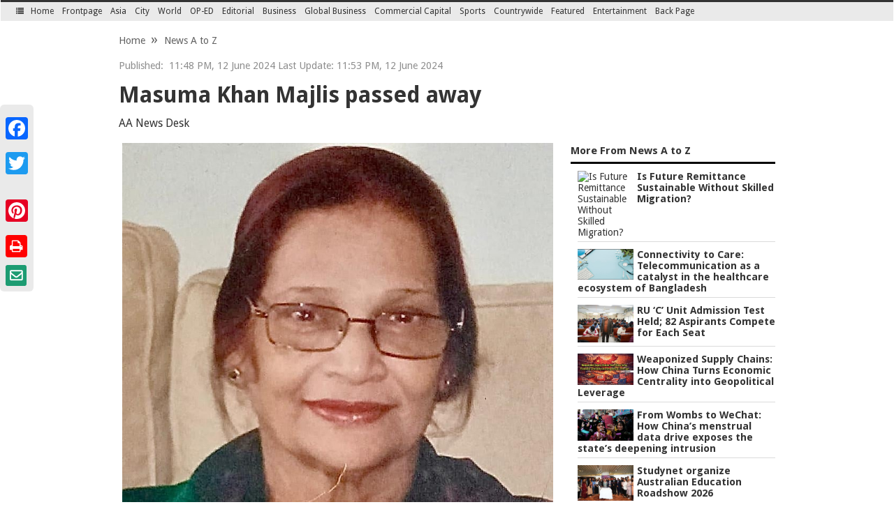

--- FILE ---
content_type: text/html; charset=utf-8
request_url: https://dailyasianage.com/news/324527/masuma-khan-majlis-passed-away
body_size: 14801
content:

<!DOCTYPE html>
<!--[if (gt IE 9)|!(IE)]>
<!-->
<html lang="en">
<!--
<![endif]-->
<!--[if IE 9]>
<html lang="en" class="no-js ie9 lt-ie10 edition-domestic app-homepage"
xmlns:og="http://opengraphprotocol.org/schema/">
<![endif]-->
<!--[if IE 8]>
<html lang="en" class="no-js ie8 lt-ie10 lt-ie9 edition-domestic app-homepage"
xmlns:og="http://opengraphprotocol.org/schema/">
<![endif]-->
<!--[if (lt IE 8)]>
<html lang="en" class="no-js lt-ie10 lt-ie9 lt-ie8 edition-domestic app-homepage"
xmlns:og="http://opengraphprotocol.org/schema/">
<![endif]-->
<head prefix="og: http://ogp.me/ns#"><meta http-equiv="Content-Type" content="text/html; charset=utf-8">
        <meta http-equiv="X-UA-Compatible" content="IE=edge,chrome=1"/>
    <link rel="icon" type="image/png" href="https://dailyasianage.com/img/xfavicon.png.pagespeed.ic.mFhXnaiKD-.webp" sizes="64x64">
    <meta name="viewport" content="width=device-width, initial-scale=1">
    <meta name="yandex-verification" content="e4890f07597b82f2"/>
    <script type="text/javascript">var switchTo5x=true;</script>
                <title>Masuma Khan Majlis passed away | The Asian Age Online, Bangladesh</title>
            <meta property="fb:app_id" content="1645047945813815"/>
            <meta property="og:title" content="Masuma Khan Majlis passed away | The Asian Age Online, Bangladesh"/>
            <meta property="og:type" content="article"/>
                        <meta itemprop="name" content="Masuma Khan Majlis passed away">
            <meta itemprop="description" content="Masuma Khan Majlis, wife of Late Zakeria Khan Majlis passed away on Wednesday, 12 June 2024. Inna lillahi wa inna ilaihi rajiun. She ">
            <meta itemprop="image" content="https://dailyasianage.com/library/1718214810_1.jpeg">
            
            <meta property="og:image" content="https://dailyasianage.com/library/1718214810_1.jpeg">
            <meta property="og:url" content=""/>
            <meta property="og:description" content="Masuma Khan Majlis, wife of Late Zakeria Khan Majlis passed away on Wednesday, 12 June 2024. Inna lillahi wa inna ilaihi rajiun. She "/>
            <meta property="og:site_name" content="The Asian Age"/>
            
            <meta name="twitter:card" content="summary"/>
            <meta name="twitter:site" content="@dailyasianage"/>
            <meta name="twitter:title" content="Masuma Khan Majlis passed away"/>
            <meta name="twitter:description" content="Masuma Khan Majlis, wife of Late Zakeria Khan Majlis passed away on Wednesday, 12 June 2024. Inna lillahi wa inna ilaihi rajiun. She "/>
            <meta name="twitter:image" content="https://dailyasianage.com/library/1718214810_1.jpeg"/>
        

   <link rel="alternate" type="application/rss+xml" title="The Asian Age Feed" href="https://dailyasianage.com/rss/feed.xml"/>
    <link href="https://fonts.googleapis.com/css?family=Droid+Sans:400,700" rel="stylesheet">

    <link rel="stylesheet" type="text/css" href="https://dailyasianage.com/css/A.bootstrap.css+bootstrap-theme.css,Mcc.zKSwvsdJg5.css.pagespeed.cf.STvuFyqJx9.css"/>
    
    <!--[if (gt IE 9)|!(IE)]>
    <!-->
    <link rel="stylesheet" type="text/css" media="screen" href="https://dailyasianage.com/css/styles.css"/>
    <link rel="stylesheet" type="text/css" href="https://dailyasianage.com/css/jsDatePick_ltr.min.css.pagespeed.ce.gDmCk2xWQL.css">
    <!--<link rel="stylesheet" type="text/css" media="screen" href="https://dailyasianage.com/css/common/styles.css" /> -->
    <!--
    <![endif]-->
    <!--[if lte IE 9]>
    <link rel="stylesheet" type="text/css" media="screen" href="https://dailyasianage.com/css/styles-ie.css" />
    <![endif]-->
    <link rel="stylesheet" type="text/css" media="screen" href="https://dailyasianage.com/css/A.custom.css.pagespeed.cf.d4FY7UPa1r.css"/>
    <link rel="stylesheet" type="text/css" href="https://dailyasianage.com/css/font-awesome.min.css"/>
    <link rel="stylesheet" type="text/css" href="https://dailyasianage.com/css/build.css"/>
    <link rel="stylesheet" type="text/css" href="https://dailyasianage.com/asianage.css"/>
  <!--  <link rel="stylesheet" type="text/css" href="https://dailyasianage.com/css/lightbox" /> -->
    <link rel="stylesheet" type="text/css" href="https://dailyasianage.com/css/responsive.css"/>
    <link rel="stylesheet" type="text/css" href="https://dailyasianage.com/css/gallery.css"/>
    <script src="https://ajax.googleapis.com/ajax/libs/jquery/2.2.4/jquery.min.js"></script>
    <!--<script async  src="https://dailyasianage.com/js/jquery-1.11.3.min.js"></script>-->
    <script async src="https://dailyasianage.com/js/jssor.slider-22.2.12.min.js.pagespeed.jm.O52CGJtqIH.js"></script>
    <script async src="https://dailyasianage.com/js/bootstrap-datetimepicker.min.js.pagespeed.jm.YLSD7VR5yg.js"></script>
    <script async src="https://dailyasianage.com/js/jsDatePick.jquery.min.1.3.js.pagespeed.jm.5KssWHxLpG.js"></script>
    <script async>//<![CDATA[
$(function(){var div=$('#mini-navigation');$(window).scroll(function(){var scroll=$(window).scrollTop();if(scroll>=250){$('#mini-navigation').addClass('theme-in-content');$('#masthead').addClass('theme-in-content');}else{$('#mini-navigation').removeClass('theme-in-content');$('#masthead').removeClass('theme-in-content');}});$('.sections-button, .topLink').click(function(){$('.accordian').toggle();});});$('#myTabs a').click(function(e){e.preventDefault();$(this).tab('show');})
function jsslider(){$(".jssora05r").click();}$(document).ready(function(){$(window).load(function(){setTimeout('jsslider',1000);})
$("#transition-timer-carousel").on("slide.bs.carousel",function(event){$(".transition-timer-carousel-progress-bar",this).removeClass("animate").css("width","0%");}).on("slid.bs.carousel",function(event){$(".transition-timer-carousel-progress-bar",this).addClass("animate").css("width","100%");});$(".transition-timer-carousel-progress-bar","#transition-timer-carousel").css("width","100%");window.onload=function(){g_globalObject=new JsDatePick({useMode:1,isStripped:true,target:"div3_example"});g_globalObject.setOnSelectedDelegate(function(){var obj=g_globalObject.getSelectedDay();alert("a date was just selected and the date is : "+obj.day+"/"+obj.month+"/"+obj.year);document.getElementById("div3_example_result").innerHTML=obj.day+"/"+obj.month+"/"+obj.year;});g_globalObject2=new JsDatePick({useMode:1,isStripped:false,target:"div4_example",cellColorScheme:"beige"});g_globalObject.setOnSelectedDelegate(function(){var obj=g_globalObject.getSelectedDay();window.location.assign('http://dailyasianage.com/page/archive/'+obj.year+'-'+obj.month+'-'+obj.day);});};});function emailCurrentPage(){window.location.href="mailto:?subject="+document.title+"&body=You can read this : "+escape(window.location.href);}
//]]></script>
    <script async src="https://dailyasianage.com/js/ami.js.pagespeed.jm.-EU1ekPl8O.js"></script>
    <script>(function(i,s,o,g,r,a,m){i['GoogleAnalyticsObject']=r;i[r]=i[r]||function(){(i[r].q=i[r].q||[]).push(arguments)},i[r].l=1*new Date();a=s.createElement(o),m=s.getElementsByTagName(o)[0];a.async=1;a.src=g;m.parentNode.insertBefore(a,m)})(window,document,'script','https://www.google-analytics.com/analytics.js','ga');ga('create','UA-86642844-1','auto');ga('send','pageview');</script>
<script data-ad-client="ca-pub-9737263124638872" async src="https://pagead2.googlesyndication.com/pagead/js/adsbygoogle.js"></script>
<!-- Start Alexa Certify Javascript -->
<script type="text/javascript">_atrk_opts={atrk_acct:"/zN3p1IWx810kU",domain:"dailyasianage.com",dynamic:true};(function(){var as=document.createElement('script');as.type='text/javascript';as.async=true;as.src="https://d31qbv1cthcecs.cloudfront.net/atrk.js";var s=document.getElementsByTagName('script')[0];s.parentNode.insertBefore(as,s);})();</script>
<noscript><img src="https://d5nxst8fruw4z.cloudfront.net/atrk.gif?account=/zN3p1IWx810kU" style="display:none" height="1" width="1" alt=""/></noscript>
<!-- End Alexa Certify Javascript -->  
<script src="https://maxcdn.bootstrapcdn.com/bootstrap/3.3.7/js/bootstrap.min.js"></script> 
   <script src="https://cdn.onesignal.com/sdks/OneSignalSDK.js" async='async'></script>
  <script>var OneSignal=window.OneSignal||[];OneSignal.push(["init",{appId:"23654cbb-e293-4f41-93b3-188c13bae967",autoRegister:true,subdomainName:'dailyasianage',httpPermissionRequest:{enable:true},notifyButton:{enable:true,size:'small',theme:'default',position:'bottom-left',offset:{bottom:'15px',left:'15px'},prenotify:true,showCredit:false,},promptOptions:{siteName:'Asian Age Online',actionMessage:"We'd like to show you notifications for the latest news and updates.",exampleNotificationTitle:'We send you the Headlines',exampleNotificationMessage:'We do not charge you for this service.',exampleNotificationCaption:'You can unsubscribe anytime',acceptButtonText:"ALLOW",cancelButtonText:"NO THANKS"},safari_web_id:'web.onesignal.auto.33b67024-44c4-4b60-aec5-91af5568c874'}]);</script>

  
</head>
 
  
<body>

<!--Left Menu-->

<div class="accordian">
    <a href="javascript:void()" class="topLink"><i class="fa fa-times"></i></a>
    <ul>
        <li>
                    <a href="https://dailyasianage.com/">Home</a>
        </li>
                        <li>
                    <a href="https://dailyasianage.com/news-category/60/Nation’s Hope and Trust">Nation’s Hope and Trust</a>
                </li>
                                <li>
                    <a href="https://dailyasianage.com/news-category/1/Frontpage">Frontpage</a>
                </li>
                                <li>
                    <a href="https://dailyasianage.com/news-category/2/Asia">Asia</a>
                </li>
                                <li>
                    <a href="https://dailyasianage.com/news-category/3/City">City</a>
                </li>
                                <li>
                    <a href="https://dailyasianage.com/news-category/4/World">World</a>
                </li>
                                <li>
                    <a href="https://dailyasianage.com/news-category/5/OP-ED">OP-ED</a>
                </li>
                                <li>
                    <a href="https://dailyasianage.com/news-category/14/Editorial">Editorial</a>
                </li>
                                <li>
                    <a href="https://dailyasianage.com/news-category/6/Business">Business</a>
                </li>
                                <li>
                    <a href="https://dailyasianage.com/news-category/7/Global Business">Global Business</a>
                </li>
                                <li class="active">
                    <a href="https://dailyasianage.com/news-category/8/News A to Z">News A to Z</a>
                </li>
                                <li>
                    <a href="https://dailyasianage.com/news-category/9/Commercial Capital">Commercial Capital</a>
                </li>
                                <li>
                    <a href="https://dailyasianage.com/news-category/10/Sports">Sports</a>
                </li>
                                <li>
                    <a href="https://dailyasianage.com/news-category/11/Countrywide">Countrywide</a>
                </li>
                                <li>
                    <a href="https://dailyasianage.com/news-category/28/Featured">Featured</a>
                    <ul>
                                                    <li>
                                <a title="Etiquette" href="https://dailyasianage.com/news-category/48/Etiquette">Etiquette</a>  
                            </li>
                                                        <li>
                                <a title="Sex & Relationship" href="https://dailyasianage.com/news-category/49/Sex & Relationship">Sex & Relationship</a>  
                            </li>
                                                        <li>
                                <a title="Fitness" href="https://dailyasianage.com/news-category/54/Fitness">Fitness</a>  
                            </li>
                                                        <li>
                                <a title="LitScape" href="https://dailyasianage.com/news-category/57/LitScape">LitScape</a>  
                            </li>
                                                        <li>
                                <a title="Life Style" href="https://dailyasianage.com/news-category/15/Life Style">Life Style</a>  
                            </li>
                                                        <li>
                                <a title="Reciprocal" href="https://dailyasianage.com/news-category/16/Reciprocal">Reciprocal</a>  
                            </li>
                                                        <li>
                                <a title="Teens & Twenties" href="https://dailyasianage.com/news-category/17/Teens & Twenties">Teens & Twenties</a>  
                            </li>
                                                        <li>
                                <a title="In Vogue" href="https://dailyasianage.com/news-category/24/In Vogue">In Vogue</a>  
                            </li>
                                                        <li>
                                <a title="Food & Nutrition" href="https://dailyasianage.com/news-category/25/Food & Nutrition">Food & Nutrition</a>  
                            </li>
                                                        <li>
                                <a title="Bookshelf" href="https://dailyasianage.com/news-category/27/Bookshelf">Bookshelf</a>  
                            </li>
                                                </ul>
                </li>
                                <li>
                    <a href="https://dailyasianage.com/news-category/12/Entertainment">Entertainment</a>
                </li>
                                <li>
                    <a href="https://dailyasianage.com/news-category/19/Special Supplement">Special Supplement</a>
                </li>
                                <li>
                    <a href="https://dailyasianage.com/news-category/20/Tech">Tech</a>
                </li>
                                <li>
                    <a href="https://dailyasianage.com/news-category/26/Back Page">Back Page</a>
                </li>
                                <li>
                    <a href="https://dailyasianage.com/news-category/35/Open Blog">Open Blog</a>
                </li>
                                <li>
                    <a href="https://dailyasianage.com/news-category/30/The Connected Age">The Connected Age</a>
                </li>
                                <li>
                    <a href="https://dailyasianage.com/news-category/31/The Living City">The Living City</a>
                </li>
                                <li>
                    <a href="https://dailyasianage.com/news-category/33/Online Edition">Online Edition</a>
                </li>
                        <li><a href="https://dailyasianage.com/ep/" target="_blank">E-Paper</a></li>
    </ul>
</div>
<!--Left Menu-->
<div id="suggestions" class="suggestions messenger nocontent robots-nocontent" style="display:none;">
    <div class="message-bed">
        <div class="message-container last-message-container">
            <div class="message">
                <span class="message-content">
                    <i class="icon alert-icon"></i>
                    <span class="message-title">The Asian Age no longer supports Internet Explorer 9 or earlier. Please upgrade your browser.</span>
                    <a href="#" class="action-link">LEARN MORE »</a>
                </span>
            </div>
        </div>
    </div>
</div>
<div id="shell" class="shell inner_shell">
<header id="masthead" class="masthead" role="banner">
    <div id="announcements-container" class="announcements-container"></div>
    <div id="Header1" class="ad header1-ad"></div>
    <div class="masthead-cap-container">
        <div id="masthead-cap" class="masthead-cap">
            <!--<div style="border-bottom: 1px solid #ccc; padding: 0px 0px 5px; margin-bottom: 10px; text-align: right;">
                <a href="http://dailyasianage.com/ep/">e-Paper</a>|<a href="https://dailyasianage.com/page/contact">Contact</a>
            </div>-->    
            <div class="quick-navigation button-group header_top_left">
                <button class="button sections-button enable-a11y">
                    <i class="fa fa-list"></i> <span class="button-text">Sections</span>
                </button>
                <!--<button class="button search-button">
                <i class="fa fa-search"></i> <span class="button-text">Search</span>
                </button>-->
                <form action="https://dailyasianage.com/page/search">
                    <input type="search" name="q" value="" placeholder="Search">
                </form>
            </div>
            <!--<div class="user-tools">
                <div id="Bar1" class="ad bar1-ad"></div>
                <div class="user-tools-button-group button-group">
                    <a href="https://dailyasianage.com/page/login">Log In</a>
                    <a href="https://dailyasianage.com/page/signup">Registration</a>
                </div>
            </div>-->
            <div class="user-tools">
                <!-- <ul>
                    <li><a target="_blank" href="https://www.facebook.com/dailyasianage"><i class="fa fa-facebook"></i></a></li>
                    <li><a target="_blank" href="https://twitter.com/dailyasianage"><i class="fa fa-twitter"></i></a></li>
                    <li><a target="_blank" href="https://plus.google.com/111761733748164684440"><i class="fa fa-google-plus"></i></a></li>
                </ul> -->
                <a target="_blank" href="https://www.facebook.com/dailyasianage"><i id="social-fb" class="fa fa-facebook-square fa-3x social"></i></a>
                <a target="_blank" href="https://twitter.com/dailyasianage"><i id="social-tw" class="fa fa-twitter-square fa-3x social"></i></a>
                <a target="_blank" href="https://plus.google.com/111761733748164684440"><i id="social-gp" class="fa fa-google-plus-square fa-3x social"></i></a>
               
            </div>
            <!-- close user-tools -->
        </div>
        <!-- close masthead-cap -->
    </div>
    <!-- close masthead-cap-container -->
    <div class="masthead-meta raw">
        <div class="raw">
            <div class="col-md-10"><div id="TopLeft"><a href="https://dailyasianage.com"><img src="[data-uri]" alt="The Asian Age"/></a></div></div>
		    <div class="col-md-2" style="text-align: right;"><a style="color: white;" class="btn btn-danger" href="https://dailyasianage.com/bangla">বাংলা </a> </div>
		</div>
        <div id="TopRight" class="ad top-right-ad">
                <!--<a data-toggle="modal" style="cursor: pointer;" data-target="#myModal"><img src="https://dailyasianage.com/images/small-ad.jpg" alt="Ad"></a>
            <img src="https://dailyasianage.com/images/edition.jpg" alt="Edition"> 
            <img src="https://dailyasianage.com/images/ad2.jpg" alt="Ad">
           <a target="_blank" href="https://play.google.com/store/apps/details?id=com.dailyasianage.android"><img src="https://dailyasianage.com/images/app.png" style="width: 166px;" alt="App"></a>--> 
        </div>
        <ul class="masthead-menu right" style="text-align: right;">
            <li class="date">
                Sunday, February 1, 2026            </li>
            <li class="todays-paper">
                <a href="https://dailyasianage.com/page/todays-news">
                  <i class="fa fa-newspaper-o"></i> Today's Paper
                </a>
            </li>
            <li class="video">
                <a href="https://dailyasianage.com/page/video_gallery" data-collection="video"> Video</a>
            </li>
            <!--<li id="weather" class="weather hidden" data-collection="weather"></li>-->
            <li><a href="https://dailyasianage.com/ep/" target="_blank">e-Paper</a></li>
            <li><a href="https://dailyasianage.com/second-edition">Second Edition</a></li>
            <li><a href="https://dailyasianage.com/page/contact">Contact</a></li>           
            <!--<li id="markets" class="markets hidden" data-collection="markets"></li>-->
        </ul>
    </div>
    <!-- close masthead-meta -->
    <nav id="mini-navigation" class="mini-navigation primary_nav_wrap">
        <ul class="mini-navigation-menu">
            
            <li>
                <button class="button sections-button">
                    <i class="fa fa-list"></i> <span class="button-text">Sections</span>
                </button>
            </li>
            <li>
                <a href="https://dailyasianage.com/">Home</a>
            </li>
            <li>
                <!--<button class="button search-button">
                <i class="fa fa-search"></i> <span class="button-text">Search</span>
                </button>-->
            </li>
                                <li><a href="https://dailyasianage.com/news-category/1/Frontpage">Frontpage</a></li>
                                        <li><a href="https://dailyasianage.com/news-category/2/Asia">Asia</a></li>
                                        <li><a href="https://dailyasianage.com/news-category/3/City">City</a></li>
                                        <li><a href="https://dailyasianage.com/news-category/4/World">World</a></li>
                                        <li><a href="https://dailyasianage.com/news-category/5/OP-ED">OP-ED</a></li>
                                        <li><a href="https://dailyasianage.com/news-category/14/Editorial">Editorial</a></li>
                                        <li><a href="https://dailyasianage.com/news-category/6/Business">Business</a></li>
                                        <li><a href="https://dailyasianage.com/news-category/7/Global Business">Global Business</a></li>
                                        <li><a href="https://dailyasianage.com/news-category/9/Commercial Capital">Commercial Capital</a></li>
                                        <li><a href="https://dailyasianage.com/news-category/10/Sports">Sports</a></li>
                                        <li><a href="https://dailyasianage.com/news-category/11/Countrywide">Countrywide</a></li>
                                        <li>
                        <a href="https://dailyasianage.com/news-category/28/Featured">Featured</a>
                        <ul>
                                                            <li><a title="Sex & Relationship" href="https://dailyasianage.com/news-category/49/Sex & Relationship">Sex & Relationship</a></li>
                                                                <li><a title="LitScape" href="https://dailyasianage.com/news-category/57/LitScape">LitScape</a></li>
                                                                <li><a title="Life Style" href="https://dailyasianage.com/news-category/15/Life Style">Life Style</a></li>
                                                                <li><a title="Reciprocal" href="https://dailyasianage.com/news-category/16/Reciprocal">Reciprocal</a></li>
                                                                <li><a title="Teens & Twenties" href="https://dailyasianage.com/news-category/17/Teens & Twenties">Teens & Twenties</a></li>
                                                                <li><a title="In Vogue" href="https://dailyasianage.com/news-category/24/In Vogue">In Vogue</a></li>
                                                                <li><a title="Food & Nutrition" href="https://dailyasianage.com/news-category/25/Food & Nutrition">Food & Nutrition</a></li>
                                                                <li><a title="Bookshelf" href="https://dailyasianage.com/news-category/27/Bookshelf">Bookshelf</a></li>
                                                        </ul>
                    </li>
                                        <li><a href="https://dailyasianage.com/news-category/12/Entertainment">Entertainment</a></li>
                                        <li><a href="https://dailyasianage.com/news-category/26/Back Page">Back Page</a></li>
                            </ul>
    </nav>
            <div id="notification-modals" class="notification-modals"></div>
</header>
<!-- Button trigger modal -->

<!-- Modal -->
<div class="modal fade" id="myModal" tabindex="-1" role="dialog" aria-labelledby="myModalLabel">
  <div class="modal-dialog modBox" role="document">
    <div class="modal-content">
      <div class="modal-header">
        <button type="button" style="margin-top: -10px;" class="close" data-dismiss="modal" aria-label="Close"><span aria-hidden="true">&times;</span></button>
        <!--<h4 class="modal-title" id="myModalLabel">Modal title</h4>-->
      </div>
      <div class="modal-body" style="text-align:center;">
       <!-- <img src="https://dailyasianage.com/images/big-ad.jpg" alt="Ad"> -->
      </div>
      <!--<div class="modal-footer">
        <button type="button" class="btn btn-default" data-dismiss="modal">Close</button>
        <button type="button" class="btn btn-primary">Save changes</button>
      </div>-->
    </div>
  </div>
</div>
<script type="text/javascript">$(document).load(function(){if(window.innerWidth<=800&&window.innerHeight<=600){$.each($('img').attr('src'),function(){return text.replace('library/small_','library/');});}});</script>

<script async src="https://pagead2.googlesyndication.com/pagead/js/adsbygoogle.js?client=ca-pub-7356642093402233" crossorigin="anonymous"></script>
<style>#news-detail-content,#news-detail-content p,#news-detail-content div,#news-detail-content span{font-size:16px!important;line-height:1.6!important;font-size:1rem!important;line-height:1.6rem!important}</style>
<div class="shell" itemscope itemtype="http://schema.org/NewsArticle">
<meta itemscope itemprop="mainEntityOfPage" itemType="https://schema.org/WebPage" itemid="https://google.com/article"/>
<div class="a2a_kit a2a_kit_size_32 a2a_floating_style a2a_vertical_style" style="left:0px; top:150px; background:#EAEAEA" ;>
<a class="a2a_button_facebook story-para"></a>
<a class="a2a_button_twitter story-para"></a>
<a class="a2a_button_google_plus story-para"></a>
<a class="a2a_button_pinterest story-para"></a>
<a href="https://dailyasianage.com/print-news/324527" target="_blank"><i class="fa fa-print asicon story-para"></i></a>
<a href="https://dailyasianage.com/print-news/324527" target="_blank"><i class="fa fa-envelope-o asicon story-para" aria-hidden="true"></i></a>
</div>

<script async src="https://static.addtoany.com/menu/page.js"></script>
<div class="row">
    <div class="col-md-12 P_time">
        <div class="breadcramd">
            <ul class="breadcrumb">
                <li><a href="https://dailyasianage.com">Home</a></li>
                <li><a href="https://dailyasianage.com/news-category/8">News A to Z</a></li>              
            </ul>
            <span style="float:right"></span>
        </div>
                <p><span>Published:</span>&nbsp; 11:48 PM, 12 June 2024 Last Update: 11:53 PM, 12 June 2024</p>

        <meta itemprop="datePublished" content="2024-06-12T23:48:00+06:00"/>
        <meta itemprop="dateModified" content="2024-06-12T23:53:00+06:00"/>
        <!--<h3>Pre-budget consultation with NBR</h3>-->
        <h1 itemprop="headline" class="headerTex">Masuma Khan Majlis passed away</h1>
                <div class="story-meta-footer" id="story-meta-footer">
            <p class="byline-dateline"><span class="byline" itemprop="author" itemscope itemtype="https://schema.org/Person"><span class="byline-author" itemprop="name">AA News Desk  </span></span>
            </p>
        </div>
    </div>
</div>
<div class="row">
    <div class="col-md-8 mainwrapper" id="news-detail-content" itemprop="description">
                    <div id="box-1" class="box" itemprop="publisher" itemscope itemtype="https://schema.org/Organization">
                <div itemprop="logo" itemscope itemtype="https://schema.org/ImageObject">
                    <!--<img src="http://dailyasianage.com/images/logo.png"/>-->
                    <meta itemprop="url" content="https://dailyasianage.com/images/logo.png">
                    <meta itemprop="width" content="600">
                    <meta itemprop="height" content="60">
                </div>
                <meta itemprop="name" content="The Asin Age">
                <div itemprop="image" itemscope itemtype="https://schema.org/ImageObject">
                                            <img id="image-1" style="width:100%; " src="https://dailyasianage.com/library/1718214810_1.jpeg?v=0,1" alt="Masuma Khan Majlis passed away"/>
                        <meta itemprop="url" content="https://dailyasianage.com/library/1718214810_1.jpeg">
                        <meta itemprop="url" content="https://dailyasianage.com/library/1718214810_1.jpeg">
                                                <meta itemprop="width" content="811">
                        <meta itemprop="height" content="1280">
                        <span class="caption simple-caption Font_color">
                                                    </span>
                                            <meta itemprop="name" content="Masuma Khan Majlis, wife of Late Zakeria Khan Majlis passed away on Wednesday, 12 June 2024. Inna lillahi wa inna ilaihi rajiun. She ">
                </div>
            </div>
                    <div style=""><br></div><div style=""><br></div><div style=""><font face="Arial, Verdana"><span style="font-size: 13.3333px;">Masuma Khan Majlis, wife of Late Zakeria Khan Majlis passed away on Wednesday, 12 June 2024. Inna lillahi wa inna ilaihi rajiun. She was the mother of Late Mahnaz Khan Majlis and Demir Khan Majlis, the youngest daughter of Abu Yousuf Lutful Kabir and Sofia Khatun of Mia Bari, Ghorasal, and the youngest sister of late Khairul Kabir, Ahmadul Kabir, Nurul Kabir, Munira Nuruddin and Anwarul Kabir (Shamim Kabir). </span></font></div><div style=""><font face="Arial, Verdana"><span style="font-size: 13.3333px;"><br></span></font></div><div style=""><font face="Arial, Verdana"><span style="font-size: 13.3333px;">She is survived by her son, daughter in law Tasneem Zakaria Teena, son in law Shahnawaz Adil, grandchildren Maisha, Simia and Dayem and a host of family and friends, who will sorely miss her kindness and hospitality.  </span></font></div><div style=""><font face="Arial, Verdana"><span style="font-size: 13.3333px;"><br></span></font></div><div style=""><font face="Arial, Verdana"><span style="font-size: 13.3333px;">Her Namaz-e-Janaza will be held baad Zuhr at Azad Mosque, Gulshan. Later, she will be taken to her ancestral home in Ghorasal for janaza and burial after Asr prayers. Her family have humbly requested all to pray for her departed soul.</span></font></div><div style="font-family: Arial, Verdana; font-size: 10pt; font-style: normal; font-variant-ligatures: normal; font-variant-caps: normal; font-weight: normal;"><br></div>                <br>
                
        
        <br>
        <a href="https://dailyasianage.com/news-category/10/Sports" target="_blank"><img src="https://dailyasianage.com/images/xapp-banner.jpg.pagespeed.ic.HJiw8hxVln.webp" style="width=100%;"></a>
        <!--<div class="news_heding" style="margin-top: 20px;">
            <h3>Leave Your Comments</h3>
            <hr>
        </div>

        <div class="fb-comments" data-width="100%" data-href="https://dailyasianage.com/news/324527" data-numposts="5" data-colorscheme="light"></div>-->

        <br>

        <div class="news_heding">
            <h3>Latest News</h3>
            <hr>
        </div>
        <div class="row">
        <script type="text/javascript">$.ajax({type:'post',url:"https://dailyasianage.com/ajax/ajax.php",data:'latestNews='+1,dataType:'text',success:function(data){$("#latestNews").html(data);}});</script>
            <div class="col-md-12" id="latestNews">

            </div>
        </div>


    </div>
    <div class="col-md-4">
        <div class="region opinion-c-col-right-region">
            <div class="collection">
                <h2 class="nTi Right_title"><a href="https://dailyasianage.com/news-category/8">More From News A to Z</a></h2>
               <script type="text/javascript">$.ajax({type:'post',url:"https://dailyasianage.com/ajax/ajax.php",data:'moreFromCategory='+'8',dataType:'text',success:function(data){$("#moreFromCategory").html(data);}});</script>
                 <ul class="NYList" id="moreFromCategory">
                </ul>
            </div>
        </div>
        <div class="region opinion-c-col-right-region">
            <div class="collection">
                <div class="col-md-6 single">
                    <div class="collection">
                        <a href="https://dailyasianage.com/page/videos"><i class="fa fa-video-camera vpg" aria-hidden="true"></i><h2 class="nTi">Video Gallery</h2></a>
                        <a href="https://dailyasianage.com/page/videos"><img src="[data-uri]" < a>
                    </div>
                    <div class="collection pg">
                        <a href="https://dailyasianage.com/page/photos"><i class="fa fa-camera vpg" aria-hidden="true"></i><h2 class="nTi">Photo Gallery</h2></a>
                        <a href="https://dailyasianage.com/page/photos"><img src="https://dailyasianage.com/images/xphotos.jpg.pagespeed.ic.I0J5sn-3Ox.webp"></a>
                    </div>
                </div>
                <div class="col-md-6">
                    <h2 class="nTi Right_title">E-Paper</h2>
                    <a href="https://dailyasianage.com/ep/" target="_blank"><img src="" style="width: 140px; height:214px; margin: 0px 14px 0px 0px;" alt="E-Paper"></a>
                </div>
            </div>
        </div>
        <div class="columnGroup" style="margin-bottom: 15px;">
            <!--<div id="fb-root"></div>
            <script>(function(d, s, id) {
                    var js, fjs = d.getElementsByTagName(s)[0];
                    if (d.getElementById(id)) return;
                    js = d.createElement(s); js.id = id;
                    js.src = "//connect.facebook.net/en_GB/sdk.js#xfbml=1&version=v2.5";
                    fjs.parentNode.insertBefore(js, fjs);
                }(document, 'script', 'facebook-jssdk'));</script>-->
                
            <!--  <div class="fb-page" data-href="https://www.facebook.com/dailyasianage" data-height="300" data-small-header="false" data-adapt-container-width="true" data-hide-cover="false" data-show-facepile="true" data-show-posts="false"><div class="fb-xfbml-parse-ignore"><blockquote cite="https://www.facebook.com/dailyasianage"><a href="https://www.facebook.com/dailyasianage">Daily Asian Age</a></blockquote></div>
            </div>
            </div>

            <div class="columnGroup">
            <div class="layout split-layout aghr">
            </div>
            </div>-->

        </div>

    </div>
</div><section id="site-index" class="site-index" style="margin:10px 0;">
        <header class="section-header"><meta http-equiv="Content-Type" content="text/html; charset=utf-8">           
            <p class="user-action">
                <a href="https://dailyasianage.com">Go to Home Page &raquo;</a>
                
                
            </p>
            <h2 class="section-heading">
                <span class="visually-hidden">Site Index</span>
                <a id="site-index-branding-link" href="#">
                    <span class="visually-hidden">The Asian Age</span>
                </a>
            </h2>
        </header>
        <nav id="site-index-navigation" class="site-index-navigation" role="navigation">
            <div class="split-6-layout layout">
                <div class="column">
                    <!--<h3 class="menu-heading">News</h3>-->
                    <ul class="menu">
                        <li><a href="https://dailyasianage.com/news-category/1/Frontpage">Frontpage</a></li>
                        <li><a href="https://dailyasianage.com/news-category/2/Asia">Asia</a></li>
                        <li><a href="https://dailyasianage.com/news-category/3/City">City</a></li>
                        <li><a href="https://dailyasianage.com/news-category/4/World">World</a></li>
                        <li><a href="https://dailyasianage.com/news-category/5/OP-ED">OP-ED</a></li>                        
                        <li><a href="https://dailyasianage.com/news-category/6/Business">Business</a></li>
                        <li><a href="https://dailyasianage.com/news-category/7/Global Business">Global Business</a></li>
                        <li><a href="https://dailyasianage.com/news-category/8/Share Market">Share Market</a></li>
                        <li><a href="https://dailyasianage.com/news-category/9/Commercial Capital">Commercial Capital</a></li>
                        <li><a href="https://dailyasianage.com/news-category/10/Sports">Sports</a></li>   
                        <li><a href="https://dailyasianage.com/news-category/11/Countrywide">Countrywide</a></li>                     
                    </ul>
                </div>
                <!-- close column -->
                <div class="column">
                    <!--<h3 class="menu-heading">News</h3>-->
                    <ul class="menu">
                        <li><a href="https://dailyasianage.com/news-category/12/Entertainment">Entertainment</a></li>
                        <li><a href="https://dailyasianage.com/news-category/13/Inscription">Inscription</a></li>
                        <li><a href="https://dailyasianage.com/news-category/14/Editorial">Editorial</a></li>
                        <li><a href="https://dailyasianage.com/news-category/15/Life Style">Life Style</a></li>
                        <li><a href="https://dailyasianage.com/news-category/16/Reciprocal">Reciprocal</a></li>
                        <li><a href="https://dailyasianage.com/news-category/17/Teens & Twenties">Teens & Twenties</a></li>
                        <li><a href="https://dailyasianage.com/news-category/19/Special Supplement">Special Supplement</a></li>
                        <li><a href="https://dailyasianage.com/news-category/20/Tech">Tech</a></li>
                        <li><a href="https://dailyasianage.com/news-category/24/In Vouge">In Vouge</a></li>
                        <li><a href="https://dailyasianage.com/news-category/25/Food & Nutrition">Food & Nutrition</a></li>
                        <li><a href="https://dailyasianage.com/news-category/26/Back Page">Back Page</a></li>
                    </ul>
                </div>
                <!-- close column -->
                <div class="column" style="width: 29%;">
                    <!--<h3 class="menu-heading">Contact</h3>-->                   
		            <!--<a class="twitter-timeline"  href="https://twitter.com/dailyasianage" data-widget-id="654175597757796352">Tweets by @dailyasianage</a>
            		<script>!function(d,s,id){var js,fjs=d.getElementsByTagName(s)[0],p=/^http:/.test(d.location)?'http':'https';if(!d.getElementById(id)){js=d.createElement(s);js.id=id;js.src=p+"://platform.twitter.com/widgets.js";fjs.parentNode.insertBefore(js,fjs);}}(document,"script","twitter-wjs");</script>-->
            		<h2 class="htitle" style="padding: 10px 0px 0px;">News Archive</h2>
			        <div id="div3_example" style="margin: 10px 0px 15px; border: 0px dashed red; width: 205px; height: 205px; position: relative;"></div>
                    </div>

                <div class="column last-column" style="font-size: 12px; text-align: justify;">
			        <a target="_blank" href="https://play.google.com/store/apps/details?id=com.dailyasianage.android&hl=en"><img src="https://dailyasianage.com/images/xgoogle-play.jpg.pagespeed.ic.UhiulNn6wQ.webp" alt="Android Apps"></a>
                </div>

            </div>
            <!-- close split-6-layout -->
        </nav>
        <!-- close nav -->
    </section>
    <!-- close site-index -->
    <footer id="page-footer" class="page-footer" role="contentinfo">
        <nav>
            <ul>
                <li>
                    <a href="#" itemprop="copyrightNotice">&copy; 
                        <span itemprop="copyrightYear">2026</span>
                        <span itemprop="copyrightHolder provider sourceOrganization" itemscope itemtype="#" itemid="#">
                            <span itemprop="name"> The Asian Age</span>
                            <meta itemprop="tickerSymbol" content="NYSE NYT"/>
                        </span>
                    </a>
                </li>
                <li class="wide-viewport-item"><a href="https://dailyasianage.com/page/contact">Contact Us</a></li>
                <li class="wide-viewport-item"><a href="https://dailyasianage.com/page/advertise">Advertise</a></li>
                <li class="wide-viewport-item"><a href="https://dailyasianage.com/page/ad-choices">Your Ad Choices</a></li>
                <li><a href="https://dailyasianage.com/page/privacy">Privacy</a></li>
                <li><a href="https://dailyasianage.com/page/terms-service">Terms of Service</a></li>
                <li class="wide-viewport-item last-item"><a href="https://dailyasianage.com/page/terms-sale">Terms of Sale</a></li>
            </ul>
        </nav>
        <nav class="last-nav">
            <ul>
                <li><a href="https://dailyasianage.com/page/sitemap">Site Map</a></li>
                <li><a href="https://dailyasianage.com/page/help">Help</a></li>
                <li><a href="#">Site Feedback</a></li>
                <li><a href="#">Subscriptions</a></li>
                <li class="wide-viewport-item last-item">Developed By: <a href="http://codewareltd.com/" target="_blank">Codeware Ltd.</a>--></li>
            </ul>
        </nav>
        <div id="mobile-banner" class="mobile-banner hidden">
            <a class="banner-message" href="#">View Mobile Version</a>
        </div>
        <div id="dfp-perf-test" class="ad hidden"></div>
        <script async src="//www.instagram.com/embed.js"></script>
    </footer>
    </div>
    </div>
    <script defer src="https://static.cloudflareinsights.com/beacon.min.js/vcd15cbe7772f49c399c6a5babf22c1241717689176015" integrity="sha512-ZpsOmlRQV6y907TI0dKBHq9Md29nnaEIPlkf84rnaERnq6zvWvPUqr2ft8M1aS28oN72PdrCzSjY4U6VaAw1EQ==" data-cf-beacon='{"version":"2024.11.0","token":"4db729049aa14551b841b26ab93052c6","r":1,"server_timing":{"name":{"cfCacheStatus":true,"cfEdge":true,"cfExtPri":true,"cfL4":true,"cfOrigin":true,"cfSpeedBrain":true},"location_startswith":null}}' crossorigin="anonymous"></script>
</body>
    </html>

--- FILE ---
content_type: text/html; charset=utf-8
request_url: https://dailyasianage.com/ajax/ajax.php
body_size: 621
content:

            <div class="col-md-4 N_gallery single_cet">

                <article class="story-para n_para"> 
                    <a class="story-link" href="https://dailyasianage.com/news/347730/bangladesh-pushes-inter-agency-coordination-reforms-to-boost-investment-trade-efficiency">
                        <div class="thumb thumb_news single_cet_img">
                            <img src="http://dailyasianage.com/library/small_1769886123_6.jpg" onerror="this.src='http://dailyasianage.com/images/img_default1.jpg'" alt="Bangladesh pushes inter-agency coordination reforms to boost investment, trade efficiency">
                        </div>
                        <h3 class="n_story-heading">Bangladesh pushes inter-agency coordination reforms to boost investment, trade efficiency</h3>
                    </a>
                </article>
            </div>
                        <div class="col-md-4 N_gallery single_cet">

                <article class="story-para n_para"> 
                    <a class="story-link" href="https://dailyasianage.com/news/347717/arab-states-israel-navigate-tightrope">
                        <div class="thumb thumb_news single_cet_img">
                            <img src="http://dailyasianage.com/library/small_1769885628_4.jpg" onerror="this.src='http://dailyasianage.com/images/img_default1.jpg'" alt=" Arab states, Israel navigate tightrope">
                        </div>
                        <h3 class="n_story-heading"> Arab states, Israel navigate tightrope</h3>
                    </a>
                </article>
            </div>
                        <div class="col-md-4 N_gallery single_cet">

                <article class="story-para n_para"> 
                    <a class="story-link" href="https://dailyasianage.com/news/347707/power-or-people-400-factories-closed">
                        <div class="thumb thumb_news single_cet_img">
                            <img src="http://dailyasianage.com/library/small_1769885212_7.jpg" onerror="this.src='http://dailyasianage.com/images/img_default1.jpg'" alt="Power or People: 400 Factories Closed!">
                        </div>
                        <h3 class="n_story-heading">Power or People: 400 Factories Closed!</h3>
                    </a>
                </article>
            </div>
                        <div class="col-md-4 N_gallery single_cet">

                <article class="story-para n_para"> 
                    <a class="story-link" href="https://dailyasianage.com/news/347705/37000-bgb-personnel-deployed-to-ensure-security-ahead-of-polls">
                        <div class="thumb thumb_news single_cet_img">
                            <img src="http://dailyasianage.com/library/small_1769885107_9.jpg" onerror="this.src='http://dailyasianage.com/images/img_default1.jpg'" alt="37,000 BGB personnel deployed to ensure security ahead of polls">
                        </div>
                        <h3 class="n_story-heading">37,000 BGB personnel deployed to ensure security ahead of polls</h3>
                    </a>
                </article>
            </div>
                        <div class="col-md-4 N_gallery single_cet">

                <article class="story-para n_para"> 
                    <a class="story-link" href="https://dailyasianage.com/news/347697/hamas-finding-new-grounds-in-pakistan">
                        <div class="thumb thumb_news single_cet_img">
                            <img src="http://dailyasianage.com/library/small_1769860192_9.jpg" onerror="this.src='http://dailyasianage.com/images/img_default1.jpg'" alt="Hamas Finding New Grounds In Pakistan ">
                        </div>
                        <h3 class="n_story-heading">Hamas Finding New Grounds In Pakistan </h3>
                    </a>
                </article>
            </div>
                        <div class="col-md-4 N_gallery single_cet">

                <article class="story-para n_para"> 
                    <a class="story-link" href="https://dailyasianage.com/news/347695/de-kock-ton-seals-series-for-south-africa">
                        <div class="thumb thumb_news single_cet_img">
                            <img src="http://dailyasianage.com/library/small_1769834632_6.jpg" onerror="this.src='http://dailyasianage.com/images/img_default1.jpg'" alt="De Kock ton seals series for South Africa">
                        </div>
                        <h3 class="n_story-heading">De Kock ton seals series for South Africa</h3>
                    </a>
                </article>
            </div>
                        <div class="col-md-4 N_gallery single_cet">

                <article class="story-para n_para"> 
                    <a class="story-link" href="https://dailyasianage.com/news/347661/the-greatness-and--multifaceted-legacy-of--emran-emon">
                        <div class="thumb thumb_news single_cet_img">
                            <img src="http://dailyasianage.com/library/small_1769798951_7.jpg" onerror="this.src='http://dailyasianage.com/images/img_default1.jpg'" alt="The Greatness and  Multifaceted Legacy of  Emran Emon">
                        </div>
                        <h3 class="n_story-heading">The Greatness and  Multifaceted Legacy of  Emran Emon</h3>
                    </a>
                </article>
            </div>
                        <div class="col-md-4 N_gallery single_cet">

                <article class="story-para n_para"> 
                    <a class="story-link" href="https://dailyasianage.com/news/347656/india-bids-to-retain-strategic-ties-with-kremlin-and-white-house-both">
                        <div class="thumb thumb_news single_cet_img">
                            <img src="http://dailyasianage.com/library/small_1769741691_9.jpg" onerror="this.src='http://dailyasianage.com/images/img_default1.jpg'" alt="India bids to retain strategic ties with Kremlin and White House both">
                        </div>
                        <h3 class="n_story-heading">India bids to retain strategic ties with Kremlin and White House both</h3>
                    </a>
                </article>
            </div>
                        <div class="col-md-4 N_gallery single_cet">

                <article class="story-para n_para"> 
                    <a class="story-link" href="https://dailyasianage.com/news/347644/kangana-ranaut-criticises-mamata-banerjee">
                        <div class="thumb thumb_news single_cet_img">
                            <img src="http://dailyasianage.com/library/small_1769741211_2.jpg" onerror="this.src='http://dailyasianage.com/images/img_default1.jpg'" alt="Kangana Ranaut criticises Mamata Banerjee">
                        </div>
                        <h3 class="n_story-heading">Kangana Ranaut criticises Mamata Banerjee</h3>
                    </a>
                </article>
            </div>
            

--- FILE ---
content_type: text/html; charset=utf-8
request_url: https://dailyasianage.com/ajax/ajax.php
body_size: 736
content:

            <li class="story-para">
                <div>
                    <img style="width:80px;float:left" src="https://dailyasianage.com/library/small_1769703340_6.jpg" alt="Is Future Remittance Sustainable Without Skilled Migration?"/>
                </div>
                <div>
                    <h3><a href="https://dailyasianage.com/news/347610/is-future-remittance-sustainable-without-skilled-migration">Is Future Remittance Sustainable Without Skilled Migration?</a></h3>
                </div>
            </li>
                        <li class="story-para">
                <div>
                    <img style="width:80px;float:left" src="https://dailyasianage.com/library/small_1768993316_9.jpg" alt="Connectivity to Care: Telecommunication as a catalyst in the healthcare ecosystem of Bangladesh	"/>
                </div>
                <div>
                    <h3><a href="https://dailyasianage.com/news/347274/connectivity-to-care-telecommunication-as-a-catalyst-in-the-healthcare-ecosystem-of-bangladesh">Connectivity to Care: Telecommunication as a catalyst in the healthcare ecosystem of Bangladesh	</a></h3>
                </div>
            </li>
                        <li class="story-para">
                <div>
                    <img style="width:80px;float:left" src="https://dailyasianage.com/library/small_1768586933_1.jpeg" alt="RU ‘C’ Unit Admission Test Held; 82 Aspirants Compete for Each Seat"/>
                </div>
                <div>
                    <h3><a href="https://dailyasianage.com/news/347103/ru-c-unit-admission-test-held-82-aspirants-compete-for-each-seat">RU ‘C’ Unit Admission Test Held; 82 Aspirants Compete for Each Seat</a></h3>
                </div>
            </li>
                        <li class="story-para">
                <div>
                    <img style="width:80px;float:left" src="https://dailyasianage.com/library/small_1768396287_4.jpg" alt="Weaponized Supply Chains: How China Turns Economic Centrality into Geopolitical Leverage"/>
                </div>
                <div>
                    <h3><a href="https://dailyasianage.com/news/347014/weaponized-supply-chains-how-china-turns-economic-centrality-into-geopolitical-leverage">Weaponized Supply Chains: How China Turns Economic Centrality into Geopolitical Leverage</a></h3>
                </div>
            </li>
                        <li class="story-para">
                <div>
                    <img style="width:80px;float:left" src="https://dailyasianage.com/library/small_1768395752_2.jpg" alt="From Wombs to WeChat: How China’s menstrual data drive exposes the state’s deepening intrusion"/>
                </div>
                <div>
                    <h3><a href="https://dailyasianage.com/news/347013/from-wombs-to-wechat-how-chinas-menstrual-data-drive-exposes-the-states-deepening-intrusion">From Wombs to WeChat: How China’s menstrual data drive exposes the state’s deepening intrusion</a></h3>
                </div>
            </li>
                        <li class="story-para">
                <div>
                    <img style="width:80px;float:left" src="https://dailyasianage.com/library/small_1768054015_2.jpg" alt="Studynet organize Australian Education Roadshow 2026"/>
                </div>
                <div>
                    <h3><a href="https://dailyasianage.com/news/346808/studynet-organize-australian-education-roadshow-2026">Studynet organize Australian Education Roadshow 2026</a></h3>
                </div>
            </li>
                        <li class="story-para">
                <div>
                    <img style="width:80px;float:left" src="https://dailyasianage.com/library/small_1767727323_8.jpg" alt="Muslima Jahan Diba Receives AI-Driven Accounting Leadership Award "/>
                </div>
                <div>
                    <h3><a href="https://dailyasianage.com/news/346672/muslima-jahan-diba-receives-ai-driven-accounting-leadership-award">Muslima Jahan Diba Receives AI-Driven Accounting Leadership Award </a></h3>
                </div>
            </li>
                        <li class="story-para">
                <div>
                    <img style="width:80px;float:left" src="https://dailyasianage.com/library/small_1767604320_1.jpg" alt="Mahan Air to Launch direct flights from Bangladesh to Dubai, Muscat and Islamabad"/>
                </div>
                <div>
                    <h3><a href="https://dailyasianage.com/news/346576/mahan-air-to-launch-direct-flights-from-bangladesh-to-dubai-muscat-and-islamabad">Mahan Air to Launch direct flights from Bangladesh to Dubai, Muscat and Islamabad</a></h3>
                </div>
            </li>
                        <li class="story-para">
                <div>
                    <img style="width:80px;float:left" src="https://dailyasianage.com/library/small_1766497876_7.jpg" alt="IFIC Bank Organizes Day-long Program on ‘Cashless Bangladesh Initiative’ in Jessore"/>
                </div>
                <div>
                    <h3><a href="https://dailyasianage.com/news/346103/ific-bank-organizes-day-long-program-on-cashless-bangladesh-initiative-in-jessore">IFIC Bank Organizes Day-long Program on ‘Cashless Bangladesh Initiative’ in Jessore</a></h3>
                </div>
            </li>
                        <li class="story-para">
                <div>
                    <img style="width:80px;float:left" src="https://dailyasianage.com/library/small_1766416016_3.jpg" alt="Youths stressed to combat harmful  gender issues for better Bangladesh"/>
                </div>
                <div>
                    <h3><a href="https://dailyasianage.com/news/346052/youths-stressed-to-combat-harmful--gender-issues-for-better-bangladesh">Youths stressed to combat harmful  gender issues for better Bangladesh</a></h3>
                </div>
            </li>
            

--- FILE ---
content_type: text/html; charset=utf-8
request_url: https://www.google.com/recaptcha/api2/aframe
body_size: 270
content:
<!DOCTYPE HTML><html><head><meta http-equiv="content-type" content="text/html; charset=UTF-8"></head><body><script nonce="BBeMRW-VtxxRNzokYDBPEg">/** Anti-fraud and anti-abuse applications only. See google.com/recaptcha */ try{var clients={'sodar':'https://pagead2.googlesyndication.com/pagead/sodar?'};window.addEventListener("message",function(a){try{if(a.source===window.parent){var b=JSON.parse(a.data);var c=clients[b['id']];if(c){var d=document.createElement('img');d.src=c+b['params']+'&rc='+(localStorage.getItem("rc::a")?sessionStorage.getItem("rc::b"):"");window.document.body.appendChild(d);sessionStorage.setItem("rc::e",parseInt(sessionStorage.getItem("rc::e")||0)+1);localStorage.setItem("rc::h",'1769942255992');}}}catch(b){}});window.parent.postMessage("_grecaptcha_ready", "*");}catch(b){}</script></body></html>

--- FILE ---
content_type: text/css
request_url: https://dailyasianage.com/css/styles.css
body_size: 65319
content:
.wrap:before, .clearfix:before, .control:before, .menu.layout-horizontal:before, .story:before, .story-link:before, .page-footer:before, .page-footer nav ul:before, .mobile-navigation section:before, .site-index .section-header:before, .site-index .split-6-layout:before, .search-form-control:before, .ad.bar1-ad .user-subscriptions-menu:before, .show-all-sharetool-modal .sharetools-menu:before, .notifications-modal .modal-header:before, .notifications-modal .message .message-link:before, .notifications-modal .message .comment-excerpt .commenter:before, .notifications-modal .message.message-unfollow-confirmation:before, .notifications-modal .message.message-unfollow-confirmed:before, .notifications-modal .follow-option:before, .recommendations .recommendations-footer:before, .recommendations .recommendations-header:before, .layout:before, .masthead:before, .masthead .masthead-cap:before, .masthead .quick-navigation:before, .masthead .masthead-meta:before, .masthead .masthead-menu:before, .masthead .flyout-panel:before, .mini-navigation:before, .user-subscriptions .collection:before, .inside-nyt .menu.layout-horizontal:before, .markets-modal .modal-header:before, .markets-modal .modal-content .market-indexes:before, .markets-modal .modal-content .markets-quotes:before, .weather-modal .modal-header:before, .video-section:before, .video-section .section-header:before, .wrap:after, .clearfix:after, .control:after, .menu.layout-horizontal:after, .story:after, .story-link:after, .page-footer:after, .page-footer nav ul:after, .mobile-navigation section:after, .site-index .section-header:after, .site-index .split-6-layout:after, .search-form-control:after, .ad.bar1-ad .user-subscriptions-menu:after, .show-all-sharetool-modal .sharetools-menu:after, .notifications-modal .modal-header:after, .notifications-modal .message .message-link:after, .notifications-modal .message .comment-excerpt .commenter:after, .notifications-modal .message.message-unfollow-confirmation:after, .notifications-modal .message.message-unfollow-confirmed:after, .notifications-modal .follow-option:after, .recommendations .recommendations-footer:after, .recommendations .recommendations-header:after, .layout:after, .masthead:after, .masthead .masthead-cap:after, .masthead .quick-navigation:after, .masthead .masthead-meta:after, .masthead .masthead-menu:after, .masthead .flyout-panel:after, .mini-navigation:after, .user-subscriptions .collection:after, .inside-nyt .menu.layout-horizontal:after, .markets-modal .modal-header:after, .markets-modal .modal-content .market-indexes:after, .markets-modal .modal-content .markets-quotes:after, .weather-modal .modal-header:after, .video-section:after, .video-section .section-header:after {
    display:table;
    content:'';
    line-height:0
}
.wrap:after, .clearfix:after, .control:after, .menu.layout-horizontal:after, .story:after, .story-link:after, .page-footer:after, .page-footer nav ul:after, .mobile-navigation section:after, .site-index .section-header:after, .site-index .split-6-layout:after, .search-form-control:after, .ad.bar1-ad .user-subscriptions-menu:after, .show-all-sharetool-modal .sharetools-menu:after, .notifications-modal .modal-header:after, .notifications-modal .message .message-link:after, .notifications-modal .message .comment-excerpt .commenter:after, .notifications-modal .message.message-unfollow-confirmation:after, .notifications-modal .message.message-unfollow-confirmed:after, .notifications-modal .follow-option:after, .recommendations .recommendations-footer:after, .recommendations .recommendations-header:after, .layout:after, .masthead:after, .masthead .masthead-cap:after, .masthead .quick-navigation:after, .masthead .masthead-meta:after, .masthead .masthead-menu:after, .masthead .flyout-panel:after, .mini-navigation:after, .user-subscriptions .collection:after, .inside-nyt .menu.layout-horizontal:after, .markets-modal .modal-header:after, .markets-modal .modal-content .market-indexes:after, .markets-modal .modal-content .markets-quotes:after, .weather-modal .modal-header:after, .video-section:after, .video-section .section-header:after {
    clear:both
}
.visually-hidden {
    position:absolute;
    width:1px;
    height:1px;
    margin:-1px;
    padding:0;
    border:0;
    clip:rect(0 0 0 0);
    overflow:hidden
}
.visually-hidden.focusable:active, .visually-hidden.focusable:focus {
    position:static;
    width:auto;
    height:auto;
    margin:0;
    clip:auto;
    overflow:visible
}
.loader-t-logo-32x32-ecedeb-ffffff, .loader {
    height:32px;
    width:32px;
    background-repeat:no-repeat;
    background-image:url(data:image/gif;
    base64, R0lGODlhIAAgAMQAAP///+zt6/7+/vHy8PDw7/j4+Pr7+v39/e3u7Pb29fLz8fT19PP08+7v7vb39vv8++7u7fT08/X29Pn5+ff39u/w7vz8/Pr6+fz8+/Lz8vj49/z9/P39/P7+/f7//vDx8CH/C05FVFNDQVBFMi4wAwEAAAAh/wtYTVAgRGF0YVhNUDw/eHBhY2tldCBiZWdpbj0i77u/[base64]/PgH//v38+/r5+Pf29fTz8vHw7+7t7Ovq6ejn5uXk4+Lh4N/[base64]/Pj08Ozo5ODc2NTQzMjEwLy4tLCsqKSgnJiUkIyIhIB8eHRwbGhkYFxYVFBMSERAPDg0MCwoJCAcGBQQDAgEAACH5BAQFAAAALAAAAAAgACAAAAUmICCOZGmeaKqubOu+cCzPdG3feK7vfO//[base64]/[base64]/[base64]/[base64]/yRcKQfoMlMAhjASEAIfkEBAIAAAAsEwAOAAUABAAABRAgkCAJEFVIlX1o9QkDMlghACH5BAQCAAAALBMADgAFAAQAAAUQICAFEpAhATI0KNIIX/[base64]/[base64]/wBvQRhzMkzyhxkHyUi6qgeZRKIQAh+QQEAgAAACwKAAkACAAOAAAFNuDUNAZgcgEhAIKhXYhwXFp9JRddv4Yg7C/[base64]/[base64]/[base64]/[base64]/ns8T1iEAIfkEBAIAAAAsBQAIABYAFgAABa8gMARACTwTcFAKErzvIJQPUgAWRXFmeUyVwqEHEFwmEs2MWBowixqJY/[base64]/ZPGosUhO1Z4FGs6WtyZsCLwILrteQFShgspJVw5YeXC/[base64]/[base64]/XFFFOHaAUU4qdkdWSmZsdpdLFok8n2YoKIRIpas5mqqsmVxtq4VSjq21IQAh+QQEAgAAACwFAAgAFQAWAAAFTCAwBEBpAgelIEHbDgLwIMVpo9NXHKdg3LcIcGgTEo/G4zCptC0Ci2ZP4YJJUawW4nEFCAgBArfr/[base64]/QMZttJhNHMAkcKDwzRwfpVSJnA2c0+TFOLpIolmeopESHTQMGVDxslQmZdThkpicRgJDPIXb+wF9f3GBgnyFcQsBC4d4CgGPA4R+BwiPAQgPjIAEAQSZmoALkoejpKAopYWpgoQhACH5BAQCAAAALAYAAQAVABcAAAV2ICAClnGMKLAMnyaM2lfNnzS96VJlYjb/wMVtJJlNNMAkMMPwzTQDpVSJnGWc0+TFOLo4olkeo5ISHSYLGZDxsnwmZdThopmcRgJDfM/v+/+AgX4LAQuCAAIKAYsDOH8HCIsBCA+CAgQBBJWHAgmOh6ChoqOHIQAh+QQEAgAAACwGAAEAFQAKAAAFTyAgAht2jCiQMMokjJMyzIpzvWkyRGI0/8DEbeSYXSbAJDCy8M0mDKVUiZxFnNOkwTgyaKJZ3mKQEh0mCRlw8dooLmXUwTC5nEYCTHw/CgEAIfkEBAIAAAAsBgABABUACgAABU0gIAKH1Y0oQC3RJIxTxMyRZrwpxUiiNP9Aym2kmRkmwCRQkvDNJgulVImcSZzTpME4OkazvAQjJepcKDJg4nWIGMioztFwGgks8PwoBAAh+QQEAgAAACwGAAEAFQAKAAAFTiAgAscmjChQJNJ1ipe0zNJkvGixUCI1/8DCbTSZGS7AJJCi8c0uCaVUiZxRnNOkxTiyTKJZnmaREgkMBRlQczpIDGWUwHIZjgSbuH4UAgAh+QQEAgAAACwGAAEAFQAKAAAFTCAgAt0hjCgwaZThjQblzNRlvenkFGIx/8DJbXSZWQzAJLAw8c0MGqVUiZwVnNOkxTiyXKJZni4lEhgmsuCrQ7GQUYKj5TTyHN74UQgAIfkEBAIAAAAsBgABABUACgAABUUgIALCIYwocE0ThmJTIU/[base64]/SAV1Ou9/wuHxOHy0Qi7ogg+gP2G4HDX0IDTlzAh8IH4d0Ag5oIQAh+QQEAgAAACwGAAEAFQASAAAFUCAgjmQpdIdACkfbCmoJsDHr3mks2jDuv70X6kd02XJFn+c18pySKpZsdzSOUlOSU5fter/gsHg8TTQSZAGjwc5wvYcKu1GxjAWDxsCepnBDACH5BAQCAAAALAYAAQAVABIAAAUrICCOZGmeaKqubOu+cCzPdG3fq1M5sLBUQIbAdfgAKx/[base64])
}
.loader-t-logo-32x32-333333-121212 {
    width:32px;
    height:32px;
    background-repeat:no-repeat;
    background-image:url(data:image/gif;
    base64, R0lGODlhIAAgAMQAABISEjMzMxQUFCsrKy0tLTExMSIiIhYWFh4eHhoaGikpKRwcHBgYGC8vLycnJyAgICUlJRUVFRMTExkZGTAwMCYmJh8fHyQkJCwsLBsbGxcXFyoqKiMjIygoKB0dHS4uLiH/C05FVFNDQVBFMi4wAwEAAAAh/wtYTVAgRGF0YVhNUDw/eHBhY2tldCBiZWdpbj0i77u/[base64]/PgH//v38+/r5+Pf29fTz8vHw7+7t7Ovq6ejn5uXk4+Lh4N/[base64]/Pj08Ozo5ODc2NTQzMjEwLy4tLCsqKSgnJiUkIyIhIB8eHRwbGhkYFxYVFBMSERAPDg0MCwoJCAcGBQQDAgEAACH5BAQFAAAALAAAAAAgACAAAAUmICCOZGmeaKqubOu+cCzPdG3feK7vfO//[base64]/[base64]/[base64]/[base64]/I2LDaTzxtr+bEYjhSMgVXgbDwmU+DDCgNCACH5BAQCAAAALAoACQAIAA4AAAU54NI0CQAISUAIQGQMVSEwBmZXUFXbWGVFEV7PxBBWiEYk7wgoLpU3aI/lxAwQhiZGYWEVDI6FyRQCACH5BAQCAAAALAoACQAIAA4AAAU64NI0CQBIU0AIQGR1XCEwj2JzF1fbCodEEV7PxBByiEYk7wgoLpU3aI/[base64]/[base64]/[base64]/[base64]/SE9QlIQAh+QQEAgAAACwFAAgAFgAWAAAFqiAwBEAJHNP5KEXguoNQMgUCRFkmm+fSIAceQJBhLBISoWmgBEgSi0yyKWpOFosgtSo8YBfbEpMnyWATYUgAwvNiNVSB4hUrQd/[base64]/[base64]/UIFCpisRI2AhwfXq8Boms+EAKFuz72nBG9OblwAWH1IXFgCWoN/Q1JaRINPVkuNiIlMHY0zbU47SRqgJpRfjAKfb42mrZVlrpShU7GEXCimjwAhACH5BAQCAAAALAUACAAWABYAAAVNIDAEQGkCx6MUQdsOQskUyGmjC4YctpDctwpwGCQaS8IjMam8QQKQ5kmgcMGkKFarwMACBIQAoev9YmJlZNrETLfLb28cG1nb7/[base64]/kvalDbeI2/0DHbQSZeQzAJHCj8M0MGKVUiZxtnNNkxjjKcKJZnoKSEh0sDhlQ8WJ8PGXUIWPwnEaCSTyF2/sBfX9xgYJ8hXEQARCHeAoBjwOEfgcFjwEFDIyABAEEmZqAHJKHo6SgKKWFqYKroCEAIfkEBAIAAAAsBgABABUAFwAABXYgIALaFI0oAG2DJYzWQMwDt7wpRHRiN/9AyG3EmS0swCSwU/HNLBulVImcdZzTZMI4ShiiWV6FkBJFEBAZsPLSDBZlVCRhWZxGgkl8z+/7/4CBfhABEIIAAgoBiwM4fwcFiwEFDIICBAEElYcCBo6HoKGio4chACH5BAQCAAAALAYAAQAVAAoAAAVOICACBxONKGA4HSKNSLfNnZG9qbFBIjT/QBtONcsggEgg5OKbIRzJaPI4gzSlyElxNLFAsbzLJiWKLAwy4OV16GTIqMgEkTmNJAy4fhQCACH5BAQCAAAALAYAAQAVAAoAAAVPICAChxaNKPBc1SKNS+XMlZW86eNwIjf/wMdtZJklFsAkkGPwzRYXpVSJnHGc0yTDOGIgolmewZESRTIPGdDwOlQSZVSEsUicRhJNfD8KAQAh+QQEAgAAACwGAAEAFQAKAAAFTyAgAtEhjCiAGFwmjRl3zZw3vSlyGaIx/0DEbeSZTTLAJNBg8c0yTqUUiJwZolMgwzhiLLBKnuWSEgkSCBnQ8opwJmWUgJGZnEaSQ3w/CgEAIfkEBAIAAAAsBgABABUACQAABUkgIALRIYwosFhPIo3JY8xPxrzpYiAiMv/AxW2UmTESwCQQ4fHNEhalVImcIZzTpMY40kCzO4DHkBIJGAsZ0POKPBhllMDLOIlCACH5BAQCAAAALAYAAQAVAAoAAAVOICACQiSNKJAsHnOKjIfMXqK9aIIs4jL/[base64]/[base64]/[base64])
}
.loader-t-logo-32x32-333333-000000 {
    width:32px;
    height:32px;
    background-repeat:no-repeat;
    background-image:url(data:image/gif;
    base64, [base64]/C05FVFNDQVBFMi4wAwEAAAAh/wtYTVAgRGF0YVhNUDw/eHBhY2tldCBiZWdpbj0i77u/[base64]/eHBhY2tldCBlbmQ9InIiPz4B//79/Pv6+fj39vX08/Lx8O/u7ezr6uno5+bl5OPi4eDf3t3c29rZ2NfW1dTT0tHQz87NzMvKycjHxsXEw8LBwL++vby7urm4t7a1tLOysbCvrq2sq6qpqKempaSjoqGgn56dnJuamZiXlpWUk5KRkI+OjYyLiomIh4aFhIOCgYB/[base64]/IpHLJbDqf0Kh0Sq1ar9isdsvter/[base64]/[base64]/[base64]/kkcELUZxGb3WYl3i6ASw2Xx18DOgtZS0Sfg8GyKWSKAZeIUywGAQAh+QQEAgAAACwLAAoACAAOAAAGNkDBgQAAZBaFAIPzCRWerYXzSeU4qM/[base64]/IuFtkk4/nclGQrQqKCt0MI7BUJAgAh+QQEAgAAACwGAAkAFQAVAAAGokDAYAAoSlSdDICAGASegQahaBAUQq1BocgtFqxdo0AwDXOJYckYYe6iuaGxwNE+hy/[base64]/e3aPcSdKn1wpJ5ASmmgfJ4iipG1EGVlqkBWxYQO0F2x4t5JhKxVjWyKQcSwicyNHcS+myNKQJ3NcEtPSJyNmFsTZvblhFhC/[base64]/[base64]/[base64]/[base64]/Ri/[base64]/[base64]/Rw4jiEEAIfkEBAIAAAAsBwACABQACQAABkZAgJCzKAqPQgNpohgNJZ1olFEwIAEcSMeSlXqjCpJD6NBCoN80WM1uRyGlkturiI6FC5K8PYpfj3l7URMLWAp3f0cOC4hBACH5BAQCAAAALAcAAgAUAAkAAAZGQICQ4ygKj8KMhSFZDEmKaJQQyiABnJRilJV6oxLLR/jRpqDfNFjNbkdTm43bK4mOhQ6LvL2IX495e1EMDlgSd39HHw6IQQAh+QQEAgAAACwHAAIAFAAJAAAGRkCAkPMpCo/CzIgk+gwtm2i0sMggARzCxpGVeqOikUFo0BKg3zRYzW5HCYWC2yuKjoWfkbz9iV+PeXtRJE4cInd/[base64])
}
.loader-t-logo-32x32-cccccc-e2e2e2, .slideshow .loader {
    width:32px;
    height:32px;
    background-repeat:no-repeat;
    background-image:url(data:image/gif;
    base64, R0lGODlhIAAgAMQAAOLi4uPj48zMzMvLy+Dg4N3d3dLS0uHh4c7Oztzc3M/Pz9nZ2d7e3tfX19XV1djY2M3Nzd/f39DQ0Nvb29TU1NPT0+Tk5MrKytra2tHR0dbW1snJyeXl5QAAAAAAAAAAACH/C05FVFNDQVBFMi4wAwEAAAAh/wtYTVAgRGF0YVhNUDw/eHBhY2tldCBiZWdpbj0i77u/[base64]/PgH//v38+/r5+Pf29fTz8vHw7+7t7Ovq6ejn5uXk4+Lh4N/[base64]/Pj08Ozo5ODc2NTQzMjEwLy4tLCsqKSgnJiUkIyIhIB8eHRwbGhkYFxYVFBMSERAPDg0MCwoJCAcGBQQDAgEAACH5BAQFAAAALAAAAAAgACAAAAUmICCOZGmeaKqubOu+cCzPdG3feK7vfO//[base64]/[base64]/[base64]/[base64]/[base64]/gEhACH5BAQCAAAALAoACQAJAA4AAAVM4AIpRRBYQXRJh3kUD4EQAZE0VBU10YQ7DkrkUThMKEAhLXBMRgAAJjJIizaBCag0yVhehaWtQ0cxHSmayUGQCCw0iRZAgFgwolBACAAh+QQEAgAAACwKAAkACQAQAAAFVOACKUUQWEB0SYd5MAuBEAGRLI0WPTbe/[base64]/[base64]/[base64]/[base64]/[base64]/[base64]/In9vqVpzY5Oftm9dn1K9AU+VAAzCXa/[base64]/[base64]/[base64]/MYzREwlIxQaHAsCj4TRfKIGDKGqJRIaUwYjEW0CpV6p8MuhfIEf8/[base64]/[base64]/[base64])
}
.decorator-rule-1x1-e2e2e2, .layout {
    background-repeat:repeat-y;
    background-image:url(data:image/gif;
    base64, R0lGODlhAQABAIAAAP///+Li4iwAAAAAAQABAAACAkwBADs=)
}
.decorator-scotchrule-4x4-e2e2e2, .tabs-container .tabs {
    background:url(data:image/gif;
    base64, R0lGODlhBAAEAJEAAP///9vb2////wAAACH5BAEAAAIALAAAAAAEAAQAAAIFjG+ggAUAOw==) repeat-x 0 3px
}
.decorator-rule-1x1-333333 {
    background-repeat:repeat-y;
    background-image:url("[data-uri]")
}
.icon {
    display:inline-block;
    line-height:0;
    vertical-align:middle;
    font-style:normal
}
.has-svg .sprite-icon {
    background-image:url(/images/sprite-no-repeat.svg)
}
.has-no-svg .sprite-icon {
    background-image:url(/images/sprite-no-repeat-fallback.png)
}
.icon-alert-12x12-004276 {
    background-repeat:no-repeat;
    background-position:0 0;
    width:12px;
    height:12px
}
.icon-alert-12x12-a81817 {
    background-repeat:no-repeat;
    background-position:-13px 0;
    width:12px;
    height:12px
}
.icon-app-16x16-000000 {
    background-repeat:no-repeat;
    background-position:-26px 0;
    width:16px;
    height:16px
}
.icon-archive-16x16-000000 {
    background-repeat:no-repeat;
    background-position:-43px 0;
    width:16px;
    height:16px
}
.icon-audiopause-18x20-326891 {
    background-repeat:no-repeat;
    background-position:-60px 0;
    width:18px;
    height:20px
}
.icon-audiopause-18x20-777777 {
    background-repeat:no-repeat;
    background-position:-79px 0;
    width:18px;
    height:20px
}
.icon-audioplay-18x20-326891 {
    background-repeat:no-repeat;
    background-position:-98px 0;
    width:18px;
    height:20px
}
.icon-audioplay-18x20-777777 {
    background-repeat:no-repeat;
    background-position:-117px 0;
    width:18px;
    height:20px
}
.icon-bell-16x16-333333 {
    background-repeat:no-repeat;
    background-position:-136px 0;
    width:16px;
    height:16px
}
.icon-bell-16x16-5c5c5c {
    background-repeat:no-repeat;
    background-position:-153px 0;
    width:16px;
    height:16px
}
.icon-bell-16x16-f3f3f3 {
    background-repeat:no-repeat;
    background-position:-170px 0;
    width:16px;
    height:16px
}
.icon-bell-16x20-f3f3f3 {
    background-repeat:no-repeat;
    background-position:-187px 0;
    width:16px;
    height:20px
}
.icon-bell-16x20-ffffff {
    background-repeat:no-repeat;
    background-position:-204px 0;
    width:16px;
    height:20px
}
.icon-bullet-4x4-000000 {
    background-repeat:no-repeat;
    background-position:-221px 0;
    width:4px;
    height:4px
}
.icon-caret-5x7-666666 {
    background-repeat:no-repeat;
    background-position:-226px 0;
    width:5px;
    height:7px
}
.icon-check-9x9-ffffff {
    background-repeat:no-repeat;
    background-position:-232px 0;
    width:9px;
    height:9px
}
.icon-circle-check-16x16-000000 {
    background-repeat:no-repeat;
    background-position:-242px 0;
    width:16px;
    height:16px
}
.icon-comment-bubble-7x6-000000 {
    background-repeat:no-repeat;
    background-position:-259px 0;
    width:7px;
    height:6px
}
.icon-commentbubbletransparent-19x19-333333 {
    background-repeat:no-repeat;
    background-position:-267px 0;
    width:19px;
    height:19px
}
.icon-commentbubbletransparent-19x19-ffffff {
    background-repeat:no-repeat;
    background-position:-287px 0;
    width:19px;
    height:19px
}
.icon-comments-12x10-666666 {
    background-repeat:no-repeat;
    background-position:-307px 0;
    width:12px;
    height:10px
}
.icon-comments-12x10-cccccc {
    background-repeat:no-repeat;
    background-position:-320px 0;
    width:12px;
    height:10px
}
.icon-criticspick-16x16-c5a257 {
    background-repeat:no-repeat;
    background-position:-333px 0;
    width:16px;
    height:16px
}
.icon-crosswords-14x17-333333 {
    background-repeat:no-repeat;
    background-position:-350px 0;
    width:14px;
    height:17px
}
.icon-dot-3x3-000000 {
    background-repeat:no-repeat;
    background-position:-365px 0;
    width:3px;
    height:3px
}
.icon-downcaret-7x5-333333 {
    background-repeat:no-repeat;
    background-position:-369px 0;
    width:7px;
    height:5px
}
.icon-email-14x11-6288a5 {
    background-repeat:no-repeat;
    background-position:-377px 0;
    width:14px;
    height:11px
}
.icon-email-16x11-333333 {
    background-repeat:no-repeat;
    background-position:-392px 0;
    width:16px;
    height:11px
}
.icon-email-16x16-326891 {
    background-repeat:no-repeat;
    background-position:-409px 0;
    width:16px;
    height:16px
}
.icon-email-16x16-6288a5 {
    background-repeat:no-repeat;
    background-position:-426px 0;
    width:16px;
    height:16px
}
.icon-email-16x16-ffffff {
    background-repeat:no-repeat;
    background-position:-443px 0;
    width:16px;
    height:16px
}
.icon-email-19x13-333333 {
    background-repeat:no-repeat;
    background-position:-460px 0;
    width:19px;
    height:13px
}
.icon-email-20x20-333333 {
    background-repeat:no-repeat;
    background-position:-480px 0;
    width:20px;
    height:20px
}
.icon-email-20x20-6288a5 {
    background-repeat:no-repeat;
    background-position:0 -21px;
    width:20px;
    height:20px
}
.icon-email-20x20-ffffff {
    background-repeat:no-repeat;
    background-position:-21px -21px;
    width:20px;
    height:20px
}
.icon-email-22x15-333333 {
    background-repeat:no-repeat;
    background-position:-42px -21px;
    width:22px;
    height:15px
}
.icon-email-32x32-3b3b3b {
    background-repeat:no-repeat;
    background-position:-65px -21px;
    width:32px;
    height:32px
}
.icon-email-32x32-666666 {
    background-repeat:no-repeat;
    background-position:-98px -21px;
    width:32px;
    height:32px
}
.icon-emailalerts-16x16-000000 {
    background-repeat:no-repeat;
    background-position:-131px -21px;
    width:16px;
    height:16px
}
.icon-embed-16x11-6288a5 {
    background-repeat:no-repeat;
    background-position:-148px -21px;
    width:16px;
    height:11px
}
.icon-facebook-12x12-6288a5 {
    background-repeat:no-repeat;
    background-position:-165px -21px;
    width:12px;
    height:12px
}
.icon-facebook-12x12-a6a6a6 {
    background-repeat:no-repeat;
    background-position:-178px -21px;
    width:12px;
    height:12px
}
.icon-facebook-12x12-transparent {
    background-repeat:no-repeat;
    background-position:-191px -21px;
    width:12px;
    height:12px
}
.icon-facebook-15x22-ffffff {
    background-repeat:no-repeat;
    background-position:-204px -21px;
    width:15px;
    height:22px
}
.icon-facebook-16x16-326891 {
    background-repeat:no-repeat;
    background-position:-220px -21px;
    width:16px;
    height:16px
}
.icon-facebook-16x16-333333 {
    background-repeat:no-repeat;
    background-position:-237px -21px;
    width:16px;
    height:16px
}
.icon-facebook-16x16-6288a5 {
    background-repeat:no-repeat;
    background-position:-254px -21px;
    width:16px;
    height:16px
}
.icon-facebook-16x16-ffffff {
    background-repeat:no-repeat;
    background-position:-271px -21px;
    width:16px;
    height:16px
}
.icon-facebook-16x16-fullcolor {
    background-repeat:no-repeat;
    background-position:-288px -21px;
    width:16px;
    height:16px
}
.icon-facebook-20x20-326891 {
    background-repeat:no-repeat;
    background-position:-305px -21px;
    width:20px;
    height:20px
}
.icon-facebook-20x20-333333 {
    background-repeat:no-repeat;
    background-position:-326px -21px;
    width:20px;
    height:20px
}
.icon-facebook-20x20-6288a5 {
    background-repeat:no-repeat;
    background-position:-347px -21px;
    width:20px;
    height:20px
}
.icon-facebook-20x20-fullcolor {
    background-repeat:no-repeat;
    background-position:-368px -21px;
    width:20px;
    height:20px
}
.icon-facebook-32x32-3b3b3b {
    background-repeat:no-repeat;
    background-position:-389px -21px;
    width:32px;
    height:32px
}
.icon-facebook-32x32-fullcolor {
    background-repeat:no-repeat;
    background-position:-422px -21px;
    width:32px;
    height:32px
}
.icon-flag-12x12-326891 {
    background-repeat:no-repeat;
    background-position:-455px -21px;
    width:12px;
    height:12px
}
.icon-google-15x22-ffffff {
    background-repeat:no-repeat;
    background-position:-468px -21px;
    width:15px;
    height:22px
}
.icon-gplus-20x20-fullcolor {
    background-repeat:no-repeat;
    background-position:-484px -21px;
    width:20px;
    height:20px
}
.icon-homedelivery-16x16-000000 {
    background-repeat:no-repeat;
    background-position:0 -54px;
    width:16px;
    height:16px
}
.icon-homedelivery-16x16-ffffff {
    background-repeat:no-repeat;
    background-position:-17px -54px;
    width:16px;
    height:16px
}
.icon-instagram-20x20-fullcolor {
    background-repeat:no-repeat;
    background-position:-34px -54px;
    width:20px;
    height:20px
}
.icon-linkedin-20x20-fullcolor {
    background-repeat:no-repeat;
    background-position:-55px -54px;
    width:20px;
    height:20px
}
.icon-livevideo-16x16-a81817 {
    background-repeat:no-repeat;
    background-position:-76px -54px;
    width:16px;
    height:16px
}
.icon-markets-negative-13x11-a81817 {
    background-repeat:no-repeat;
    background-position:-93px -54px;
    width:13px;
    height:11px
}
.icon-markets-negative-5x9-a81817 {
    background-repeat:no-repeat;
    background-position:-107px -54px;
    width:5px;
    height:9px
}
.icon-markets-positive-13x11-3c8a37 {
    background-repeat:no-repeat;
    background-position:-113px -54px;
    width:13px;
    height:11px
}
.icon-markets-positive-5x9-3c8a37 {
    background-repeat:no-repeat;
    background-position:-127px -54px;
    width:5px;
    height:9px
}
.icon-media-audio-12x12-000000 {
    background-repeat:no-repeat;
    background-position:-133px -54px;
    width:12px;
    height:12px
}
.icon-media-audio-12x12-999999 {
    background-repeat:no-repeat;
    background-position:-146px -54px;
    width:12px;
    height:12px
}
.icon-media-audio-16x16-3d6790 {
    background-repeat:no-repeat;
    background-position:-159px -54px;
    width:16px;
    height:16px
}
.icon-media-audio-16x16-999999 {
    background-repeat:no-repeat;
    background-position:-176px -54px;
    width:16px;
    height:16px
}
.icon-media-audio-20x20-000000 {
    background-repeat:no-repeat;
    background-position:-193px -54px;
    width:20px;
    height:20px
}
.icon-media-audio-20x20-6886a3 {
    background-repeat:no-repeat;
    background-position:-214px -54px;
    width:20px;
    height:20px
}
.icon-media-document-12x12-000000 {
    background-repeat:no-repeat;
    background-position:-235px -54px;
    width:12px;
    height:12px
}
.icon-media-document-12x12-999999 {
    background-repeat:no-repeat;
    background-position:-248px -54px;
    width:12px;
    height:12px
}
.icon-media-document-16x16-3d6790 {
    background-repeat:no-repeat;
    background-position:-261px -54px;
    width:16px;
    height:16px
}
.icon-media-document-16x16-999999 {
    background-repeat:no-repeat;
    background-position:-278px -54px;
    width:16px;
    height:16px
}
.icon-media-document-20x20-000000 {
    background-repeat:no-repeat;
    background-position:-295px -54px;
    width:20px;
    height:20px
}
.icon-media-document-20x20-6886a3 {
    background-repeat:no-repeat;
    background-position:-316px -54px;
    width:20px;
    height:20px
}
.icon-media-graphic-12x12-000000 {
    background-repeat:no-repeat;
    background-position:-337px -54px;
    width:12px;
    height:12px
}
.icon-media-graphic-12x12-999999 {
    background-repeat:no-repeat;
    background-position:-350px -54px;
    width:12px;
    height:12px
}
.icon-media-graphic-16x16-3d6790 {
    background-repeat:no-repeat;
    background-position:-363px -54px;
    width:16px;
    height:16px
}
.icon-media-graphic-16x16-999999 {
    background-repeat:no-repeat;
    background-position:-380px -54px;
    width:16px;
    height:16px
}
.icon-media-graphic-20x20-000000 {
    background-repeat:no-repeat;
    background-position:-397px -54px;
    width:20px;
    height:20px
}
.icon-media-graphic-20x20-6886a3 {
    background-repeat:no-repeat;
    background-position:-418px -54px;
    width:20px;
    height:20px
}
.icon-media-interactive-12x12-000000 {
    background-repeat:no-repeat;
    background-position:-439px -54px;
    width:12px;
    height:12px
}
.icon-media-interactive-12x12-999999 {
    background-repeat:no-repeat;
    background-position:-452px -54px;
    width:12px;
    height:12px
}
.icon-media-interactive-16x16-3d6790 {
    background-repeat:no-repeat;
    background-position:-465px -54px;
    width:16px;
    height:16px
}
.icon-media-interactive-16x16-999999 {
    background-repeat:no-repeat;
    background-position:-482px -54px;
    width:16px;
    height:16px
}
.icon-media-interactive-16x16-ffffff {
    background-repeat:no-repeat;
    background-position:-499px -54px;
    width:16px;
    height:16px
}
.icon-media-interactive-18x22-386a8e {
    background-repeat:no-repeat;
    background-position:0 -75px;
    width:18px;
    height:22px
}
.icon-media-interactive-20x20-000000 {
    background-repeat:no-repeat;
    background-position:-19px -75px;
    width:20px;
    height:20px
}
.icon-media-interactive-20x20-6886a3 {
    background-repeat:no-repeat;
    background-position:-40px -75px;
    width:20px;
    height:20px
}
.icon-media-map-12x12-000000 {
    background-repeat:no-repeat;
    background-position:-61px -75px;
    width:12px;
    height:12px
}
.icon-media-map-12x12-999999 {
    background-repeat:no-repeat;
    background-position:-74px -75px;
    width:12px;
    height:12px
}
.icon-media-map-16x16-3d6790 {
    background-repeat:no-repeat;
    background-position:-87px -75px;
    width:16px;
    height:16px
}
.icon-media-map-16x16-999999 {
    background-repeat:no-repeat;
    background-position:-104px -75px;
    width:16px;
    height:16px
}
.icon-media-map-20x20-000000 {
    background-repeat:no-repeat;
    background-position:-121px -75px;
    width:20px;
    height:20px
}
.icon-media-map-20x20-6886a3 {
    background-repeat:no-repeat;
    background-position:-142px -75px;
    width:20px;
    height:20px
}
.icon-media-opart-12x12-000000 {
    background-repeat:no-repeat;
    background-position:-163px -75px;
    width:12px;
    height:12px
}
.icon-media-opart-12x12-999999 {
    background-repeat:no-repeat;
    background-position:-176px -75px;
    width:12px;
    height:12px
}
.icon-media-opart-16x16-3d6790 {
    background-repeat:no-repeat;
    background-position:-189px -75px;
    width:16px;
    height:16px
}
.icon-media-opart-16x16-999999 {
    background-repeat:no-repeat;
    background-position:-206px -75px;
    width:16px;
    height:16px
}
.icon-media-opart-20x20-000000 {
    background-repeat:no-repeat;
    background-position:-223px -75px;
    width:20px;
    height:20px
}
.icon-media-opart-20x20-6886a3 {
    background-repeat:no-repeat;
    background-position:-244px -75px;
    width:20px;
    height:20px
}
.icon-media-pause-10x12-326891 {
    background-repeat:no-repeat;
    background-position:-265px -75px;
    width:10px;
    height:12px
}
.icon-media-pause-10x12-777777 {
    background-repeat:no-repeat;
    background-position:-276px -75px;
    width:10px;
    height:12px
}
.icon-media-photo-12x12-000000 {
    background-repeat:no-repeat;
    background-position:-287px -75px;
    width:12px;
    height:12px
}
.icon-media-photo-12x12-999999 {
    background-repeat:no-repeat;
    background-position:-300px -75px;
    width:12px;
    height:12px
}
.icon-media-photo-16x16-3d6790 {
    background-repeat:no-repeat;
    background-position:-313px -75px;
    width:16px;
    height:16px
}
.icon-media-photo-16x16-999999 {
    background-repeat:no-repeat;
    background-position:-330px -75px;
    width:16px;
    height:16px
}
.icon-media-photo-20x20-000000 {
    background-repeat:no-repeat;
    background-position:-347px -75px;
    width:20px;
    height:20px
}
.icon-media-photo-20x20-6886a3 {
    background-repeat:no-repeat;
    background-position:-368px -75px;
    width:20px;
    height:20px
}
.icon-media-recipe-12x12-000000 {
    background-repeat:no-repeat;
    background-position:-389px -75px;
    width:12px;
    height:12px
}
.icon-media-recipe-12x12-999999 {
    background-repeat:no-repeat;
    background-position:-402px -75px;
    width:12px;
    height:12px
}
.icon-media-recipe-16x16-3d6790 {
    background-repeat:no-repeat;
    background-position:-415px -75px;
    width:16px;
    height:16px
}
.icon-media-recipe-16x16-999999 {
    background-repeat:no-repeat;
    background-position:-432px -75px;
    width:16px;
    height:16px
}
.icon-media-recipe-20x20-000000 {
    background-repeat:no-repeat;
    background-position:-449px -75px;
    width:20px;
    height:20px
}
.icon-media-recipe-20x20-6886a3 {
    background-repeat:no-repeat;
    background-position:-470px -75px;
    width:20px;
    height:20px
}
.icon-media-slideshow-12x12-000000 {
    background-repeat:no-repeat;
    background-position:-491px -75px;
    width:12px;
    height:12px
}
.icon-media-slideshow-12x12-999999 {
    background-repeat:no-repeat;
    background-position:0 -98px;
    width:12px;
    height:12px
}
.icon-media-slideshow-16x14-ffffff {
    background-repeat:no-repeat;
    background-position:-13px -98px;
    width:16px;
    height:14px
}
.icon-media-slideshow-16x16-3d6790 {
    background-repeat:no-repeat;
    background-position:-30px -98px;
    width:16px;
    height:16px
}
.icon-media-slideshow-16x16-999999 {
    background-repeat:no-repeat;
    background-position:-47px -98px;
    width:16px;
    height:16px
}
.icon-media-slideshow-20x20-000000 {
    background-repeat:no-repeat;
    background-position:-64px -98px;
    width:20px;
    height:20px
}
.icon-media-slideshow-20x20-6886a3 {
    background-repeat:no-repeat;
    background-position:-85px -98px;
    width:20px;
    height:20px
}
.icon-media-slideshow-22x19-ffffff {
    background-repeat:no-repeat;
    background-position:-106px -98px;
    width:22px;
    height:19px
}
.icon-media-slideshow-28x24-ffffff {
    background-repeat:no-repeat;
    background-position:-129px -98px;
    width:28px;
    height:24px
}
.icon-media-slideshow-32x28-ffffff {
    background-repeat:no-repeat;
    background-position:-158px -98px;
    width:32px;
    height:28px
}
.icon-media-trailer-12x12-000000 {
    background-repeat:no-repeat;
    background-position:-191px -98px;
    width:12px;
    height:12px
}
.icon-media-trailer-12x12-999999 {
    background-repeat:no-repeat;
    background-position:-204px -98px;
    width:12px;
    height:12px
}
.icon-media-trailer-16x16-3d6790 {
    background-repeat:no-repeat;
    background-position:-217px -98px;
    width:16px;
    height:16px
}
.icon-media-trailer-16x16-999999 {
    background-repeat:no-repeat;
    background-position:-234px -98px;
    width:16px;
    height:16px
}
.icon-media-trailer-20x20-000000 {
    background-repeat:no-repeat;
    background-position:-251px -98px;
    width:20px;
    height:20px
}
.icon-media-trailer-20x20-6886a3 {
    background-repeat:no-repeat;
    background-position:-272px -98px;
    width:20px;
    height:20px
}
.icon-media-video-12x12-000000 {
    background-repeat:no-repeat;
    background-position:-293px -98px;
    width:12px;
    height:12px
}
.icon-media-video-12x12-999999 {
    background-repeat:no-repeat;
    background-position:-306px -98px;
    width:12px;
    height:12px
}
.icon-media-video-16x16-3d6790 {
    background-repeat:no-repeat;
    background-position:-319px -98px;
    width:16px;
    height:16px
}
.icon-media-video-16x16-999999 {
    background-repeat:no-repeat;
    background-position:-336px -98px;
    width:16px;
    height:16px
}
.icon-media-video-18x12-ffffff {
    background-repeat:no-repeat;
    background-position:-353px -98px;
    width:18px;
    height:12px
}
.icon-media-video-20x20-000000 {
    background-repeat:no-repeat;
    background-position:-372px -98px;
    width:20px;
    height:20px
}
.icon-media-video-20x20-6886a3 {
    background-repeat:no-repeat;
    background-position:-393px -98px;
    width:20px;
    height:20px
}
.icon-media-viewer-38x38-transparent {
    background-repeat:no-repeat;
    background-position:-414px -98px;
    width:38px;
    height:38px
}
.icon-minus-12x12-326891 {
    background-repeat:no-repeat;
    background-position:-453px -98px;
    width:12px;
    height:12px
}
.icon-minus-12x12-bfd0dd {
    background-repeat:no-repeat;
    background-position:-466px -98px;
    width:12px;
    height:12px
}
.icon-minus-8x2-ffffff {
    background-repeat:no-repeat;
    background-position:-479px -98px;
    width:8px;
    height:2px
}
.icon-more-32x32-3b3b3b {
    background-repeat:no-repeat;
    background-position:-488px -98px;
    width:32px;
    height:32px
}
.icon-more-32x32-666666 {
    background-repeat:no-repeat;
    background-position:0 -137px;
    width:32px;
    height:32px
}
.icon-newsletter-16x16-000000 {
    background-repeat:no-repeat;
    background-position:-33px -137px;
    width:16px;
    height:16px
}
.icon-nytpick-32x41-transparent {
    background-repeat:no-repeat;
    background-position:-50px -137px;
    width:32px;
    height:41px
}
.icon-opinion-14x17-333333 {
    background-repeat:no-repeat;
    background-position:-83px -137px;
    width:14px;
    height:17px
}
.icon-opinion-14x17-ffffff {
    background-repeat:no-repeat;
    background-position:-98px -137px;
    width:14px;
    height:17px
}
.icon-pinterest-16x16-ffffff {
    background-repeat:no-repeat;
    background-position:-113px -137px;
    width:16px;
    height:16px
}
.icon-pinterest-16x16-fullcolor {
    background-repeat:no-repeat;
    background-position:-130px -137px;
    width:16px;
    height:16px
}
.icon-pinterest-20x20-fullcolor {
    background-repeat:no-repeat;
    background-position:-147px -137px;
    width:20px;
    height:20px
}
.icon-pinterest-32x32-3b3b3b {
    background-repeat:no-repeat;
    background-position:-168px -137px;
    width:32px;
    height:32px
}
.icon-pinterest-32x32-fullcolor {
    background-repeat:no-repeat;
    background-position:-201px -137px;
    width:32px;
    height:32px
}
.icon-play-13x13-ffffff {
    background-repeat:no-repeat;
    background-position:-234px -137px;
    width:13px;
    height:13px
}
.icon-play-18x23-ebebeb {
    background-repeat:no-repeat;
    background-position:-248px -137px;
    width:18px;
    height:23px
}
.icon-play-20x26-ebebeb {
    background-repeat:no-repeat;
    background-position:-267px -137px;
    width:20px;
    height:26px
}
.icon-play-25x32-ebebeb {
    background-repeat:no-repeat;
    background-position:-288px -137px;
    width:25px;
    height:32px
}
.icon-plus-8x8-333333 {
    background-repeat:no-repeat;
    background-position:-314px -137px;
    width:8px;
    height:8px
}
.icon-plus-8x8-ffffff {
    background-repeat:no-repeat;
    background-position:-323px -137px;
    width:8px;
    height:8px
}
.icon-print-20x20-6288a5 {
    background-repeat:no-repeat;
    background-position:-332px -137px;
    width:20px;
    height:20px
}
.icon-recommend-12x12-326891 {
    background-repeat:no-repeat;
    background-position:-353px -137px;
    width:12px;
    height:12px
}
.icon-recommend-12x12-999999 {
    background-repeat:no-repeat;
    background-position:-366px -137px;
    width:12px;
    height:12px
}
.icon-recommendations-14x17-333333 {
    background-repeat:no-repeat;
    background-position:-379px -137px;
    width:14px;
    height:17px
}
.icon-recommended-12x12-326891 {
    background-repeat:no-repeat;
    background-position:-394px -137px;
    width:12px;
    height:12px
}
.icon-recommended-12x12-999999 {
    background-repeat:no-repeat;
    background-position:-407px -137px;
    width:12px;
    height:12px
}
.icon-recommended-13x10-666666 {
    background-repeat:no-repeat;
    background-position:-420px -137px;
    width:13px;
    height:10px
}
.icon-recommended-13x10-cccccc {
    background-repeat:no-repeat;
    background-position:-434px -137px;
    width:13px;
    height:10px
}
.icon-reddit-20x20-fullcolor {
    background-repeat:no-repeat;
    background-position:-448px -137px;
    width:20px;
    height:20px
}
.icon-replayarrow-16x16-ffffff {
    background-repeat:no-repeat;
    background-position:-469px -137px;
    width:16px;
    height:16px
}
.icon-reprint-20x20-6288a5 {
    background-repeat:no-repeat;
    background-position:-486px -137px;
    width:20px;
    height:20px
}
.icon-rss-14x14-326891 {
    background-repeat:no-repeat;
    background-position:0 -179px;
    width:14px;
    height:14px
}
.icon-rss-14x14-6288a5 {
    background-repeat:no-repeat;
    background-position:-15px -179px;
    width:14px;
    height:14px
}
.icon-save-16x16-6288a5 {
    background-repeat:no-repeat;
    background-position:-30px -179px;
    width:16px;
    height:16px
}
.icon-save-16x16-ffffff {
    background-repeat:no-repeat;
    background-position:-47px -179px;
    width:16px;
    height:16px
}
.icon-save-17x24-ffffff {
    background-repeat:no-repeat;
    background-position:-64px -179px;
    width:17px;
    height:24px
}
.icon-save-20x20-6288a5 {
    background-repeat:no-repeat;
    background-position:-82px -179px;
    width:20px;
    height:20px
}
.icon-save-30x26-004276 {
    background-repeat:no-repeat;
    background-position:-103px -179px;
    width:30px;
    height:26px
}
.icon-save-30x26-333333 {
    background-repeat:no-repeat;
    background-position:-134px -179px;
    width:30px;
    height:26px
}
.icon-search-16x16-333333 {
    background-repeat:no-repeat;
    background-position:-165px -179px;
    width:16px;
    height:16px
}
.icon-search-16x16-999999 {
    background-repeat:no-repeat;
    background-position:-182px -179px;
    width:16px;
    height:16px
}
.icon-search-16x16-f3f3f3 {
    background-repeat:no-repeat;
    background-position:-199px -179px;
    width:16px;
    height:16px
}
.icon-search-16x16-ffffff {
    background-repeat:no-repeat;
    background-position:-216px -179px;
    width:16px;
    height:16px
}
.icon-search-8x8-336699 {
    background-repeat:no-repeat;
    background-position:-233px -179px;
    width:8px;
    height:8px
}
.icon-search-8x8-999999 {
    background-repeat:no-repeat;
    background-position:-242px -179px;
    width:8px;
    height:8px
}
.icon-sections-16x16-333333 {
    background-repeat:no-repeat;
    background-position:-251px -179px;
    width:16px;
    height:16px
}
.icon-sections-16x16-f3f3f3 {
    background-repeat:no-repeat;
    background-position:-268px -179px;
    width:16px;
    height:16px
}
.icon-sections-16x16-ffffff {
    background-repeat:no-repeat;
    background-position:-285px -179px;
    width:16px;
    height:16px
}
.icon-settings-16x16-333333 {
    background-repeat:no-repeat;
    background-position:-302px -179px;
    width:16px;
    height:16px
}
.icon-settings-16x16-5c5c5c {
    background-repeat:no-repeat;
    background-position:-319px -179px;
    width:16px;
    height:16px
}
.icon-settings-16x16-f3f3f3 {
    background-repeat:no-repeat;
    background-position:-336px -179px;
    width:16px;
    height:16px
}
.icon-settings-16x16-ffffff {
    background-repeat:no-repeat;
    background-position:-353px -179px;
    width:16px;
    height:16px
}
.icon-share-14x11-6288a5 {
    background-repeat:no-repeat;
    background-position:-370px -179px;
    width:14px;
    height:11px
}
.icon-share-16x16-326891 {
    background-repeat:no-repeat;
    background-position:-385px -179px;
    width:16px;
    height:16px
}
.icon-share-16x16-6288a5 {
    background-repeat:no-repeat;
    background-position:-402px -179px;
    width:16px;
    height:16px
}
.icon-share-16x16-ffffff {
    background-repeat:no-repeat;
    background-position:-419px -179px;
    width:16px;
    height:16px
}
.icon-share-20x20-333333 {
    background-repeat:no-repeat;
    background-position:-436px -179px;
    width:20px;
    height:20px
}
.icon-share-20x20-35698d {
    background-repeat:no-repeat;
    background-position:-457px -179px;
    width:20px;
    height:20px
}
.icon-share-20x20-515151 {
    background-repeat:no-repeat;
    background-position:-478px -179px;
    width:20px;
    height:20px
}
.icon-share-20x20-6288a5 {
    background-repeat:no-repeat;
    background-position:-499px -179px;
    width:20px;
    height:20px
}
.icon-share-20x20-cccccc {
    background-repeat:no-repeat;
    background-position:0 -206px;
    width:20px;
    height:20px
}
.icon-share-20x20-ffffff {
    background-repeat:no-repeat;
    background-position:-21px -206px;
    width:20px;
    height:20px
}
.icon-share-transparent-19x19-333333 {
    background-repeat:no-repeat;
    background-position:-42px -206px;
    width:19px;
    height:19px
}
.icon-share-transparent-19x19-ffffff {
    background-repeat:no-repeat;
    background-position:-62px -206px;
    width:19px;
    height:19px
}
.icon-shareallarrow-24x24-4d4d4d {
    background-repeat:no-repeat;
    background-position:-82px -206px;
    width:24px;
    height:24px
}
.icon-sharedaccess-16x16-000000 {
    background-repeat:no-repeat;
    background-position:-107px -206px;
    width:16px;
    height:16px
}
.icon-t-logo-12x12-ffffff-333333 {
    background-repeat:no-repeat;
    background-position:-124px -206px;
    width:12px;
    height:12px
}
.icon-t-logo-16x16-000000 {
    background-repeat:no-repeat;
    background-position:-137px -206px;
    width:16px;
    height:16px
}
.icon-t-logo-16x16-333333 {
    background-repeat:no-repeat;
    background-position:-154px -206px;
    width:16px;
    height:16px
}
.icon-t-logo-16x16-f3f3f3 {
    background-repeat:no-repeat;
    background-position:-171px -206px;
    width:16px;
    height:16px
}
.icon-t-logo-16x16-ffffff {
    background-repeat:no-repeat;
    background-position:-188px -206px;
    width:16px;
    height:16px
}
.icon-t-logo-9x12-515151 {
    background-repeat:no-repeat;
    background-position:-205px -206px;
    width:9px;
    height:12px
}
.icon-t-logo-badge-16x16-000000 {
    background-repeat:no-repeat;
    background-position:-215px -206px;
    width:16px;
    height:16px
}
.icon-t-logo-badge-16x16-ffffff {
    background-repeat:no-repeat;
    background-position:-232px -206px;
    width:16px;
    height:16px
}
.icon-t-logo-transparent-17x17-333333 {
    background-repeat:no-repeat;
    background-position:-249px -206px;
    width:17px;
    height:17px
}
.icon-t-logo-transparent-17x17-ffffff {
    background-repeat:no-repeat;
    background-position:-267px -206px;
    width:17px;
    height:17px
}
.icon-todayspaper-12x12-333333 {
    background-repeat:no-repeat;
    background-position:-285px -206px;
    width:12px;
    height:12px
}
.icon-trusted-12x12-51d0a2 {
    background-repeat:no-repeat;
    background-position:-298px -206px;
    width:12px;
    height:12px
}
.icon-tumblr-20x20-fullcolor {
    background-repeat:no-repeat;
    background-position:-311px -206px;
    width:20px;
    height:20px
}
.icon-twitter-12x12-6288a5 {
    background-repeat:no-repeat;
    background-position:-332px -206px;
    width:12px;
    height:12px
}
.icon-twitter-12x12-a6a6a6 {
    background-repeat:no-repeat;
    background-position:-345px -206px;
    width:12px;
    height:12px
}
.icon-twitter-12x12-transparent {
    background-repeat:no-repeat;
    background-position:-358px -206px;
    width:12px;
    height:12px
}
.icon-twitter-16x16-326891 {
    background-repeat:no-repeat;
    background-position:-371px -206px;
    width:16px;
    height:16px
}
.icon-twitter-16x16-333333 {
    background-repeat:no-repeat;
    background-position:-388px -206px;
    width:16px;
    height:16px
}
.icon-twitter-16x16-6288a5 {
    background-repeat:no-repeat;
    background-position:-405px -206px;
    width:16px;
    height:16px
}
.icon-twitter-16x16-ffffff {
    background-repeat:no-repeat;
    background-position:-422px -206px;
    width:16px;
    height:16px
}
.icon-twitter-16x16-fullcolor {
    background-repeat:no-repeat;
    background-position:-439px -206px;
    width:16px;
    height:16px
}
.icon-twitter-20x20-326891 {
    background-repeat:no-repeat;
    background-position:-456px -206px;
    width:20px;
    height:20px
}
.icon-twitter-20x20-333333 {
    background-repeat:no-repeat;
    background-position:-477px -206px;
    width:20px;
    height:20px
}
.icon-twitter-20x20-6288a5 {
    background-repeat:no-repeat;
    background-position:-498px -206px;
    width:20px;
    height:20px
}
.icon-twitter-20x20-fullcolor {
    background-repeat:no-repeat;
    background-position:0 -231px;
    width:20px;
    height:20px
}
.icon-twitter-32x32-3b3b3b {
    background-repeat:no-repeat;
    background-position:-21px -231px;
    width:32px;
    height:32px
}
.icon-twitter-32x32-fullcolor {
    background-repeat:no-repeat;
    background-position:-54px -231px;
    width:32px;
    height:32px
}
.icon-user-16x16-6288a5 {
    background-repeat:no-repeat;
    background-position:-87px -231px;
    width:16px;
    height:16px
}
.icon-user-16x16-ffffff {
    background-repeat:no-repeat;
    background-position:-104px -231px;
    width:16px;
    height:16px
}
.icon-video-12x8-333333 {
    background-repeat:no-repeat;
    background-position:-121px -231px;
    width:12px;
    height:8px
}
.icon-video-14x17-333333 {
    background-repeat:no-repeat;
    background-position:-134px -231px;
    width:14px;
    height:17px
}
.icon-zoom-in-18x18-ffffff {
    background-repeat:no-repeat;
    background-position:-149px -231px;
    width:18px;
    height:18px
}
.icon-weather-01-24x19-fullcolor {
    background-repeat:no-repeat;
    background-position:-168px -231px;
    width:24px;
    height:19px
}
.icon-weather-01-50x40-fullcolor {
    background-repeat:no-repeat;
    background-position:-193px -231px;
    width:50px;
    height:40px
}
.icon-weather-02-24x19-fullcolor {
    background-repeat:no-repeat;
    background-position:-244px -231px;
    width:24px;
    height:19px
}
.icon-weather-02-50x40-fullcolor {
    background-repeat:no-repeat;
    background-position:-269px -231px;
    width:50px;
    height:40px
}
.icon-weather-03-24x19-fullcolor {
    background-repeat:no-repeat;
    background-position:-320px -231px;
    width:24px;
    height:19px
}
.icon-weather-03-50x40-fullcolor {
    background-repeat:no-repeat;
    background-position:-345px -231px;
    width:50px;
    height:40px
}
.icon-weather-04-24x19-fullcolor {
    background-repeat:no-repeat;
    background-position:-396px -231px;
    width:24px;
    height:19px
}
.icon-weather-04-50x40-fullcolor {
    background-repeat:no-repeat;
    background-position:-421px -231px;
    width:50px;
    height:40px
}
.icon-weather-05-24x19-fullcolor {
    background-repeat:no-repeat;
    background-position:-472px -231px;
    width:24px;
    height:19px
}
.icon-weather-05-50x40-fullcolor {
    background-repeat:no-repeat;
    background-position:-497px -231px;
    width:50px;
    height:40px
}
.icon-weather-06-24x19-fullcolor {
    background-repeat:no-repeat;
    background-position:0 -272px;
    width:24px;
    height:19px
}
.icon-weather-06-50x40-fullcolor {
    background-repeat:no-repeat;
    background-position:-25px -272px;
    width:50px;
    height:40px
}
.icon-weather-07-24x19-fullcolor {
    background-repeat:no-repeat;
    background-position:-76px -272px;
    width:24px;
    height:19px
}
.icon-weather-07-50x40-fullcolor {
    background-repeat:no-repeat;
    background-position:-101px -272px;
    width:50px;
    height:40px
}
.icon-weather-08-24x19-fullcolor {
    background-repeat:no-repeat;
    background-position:-152px -272px;
    width:24px;
    height:19px
}
.icon-weather-08-50x40-fullcolor {
    background-repeat:no-repeat;
    background-position:-177px -272px;
    width:50px;
    height:40px
}
.icon-weather-11-24x19-fullcolor {
    background-repeat:no-repeat;
    background-position:-228px -272px;
    width:24px;
    height:19px
}
.icon-weather-11-50x40-fullcolor {
    background-repeat:no-repeat;
    background-position:-253px -272px;
    width:50px;
    height:40px
}
.icon-weather-12-24x19-fullcolor {
    background-repeat:no-repeat;
    background-position:-304px -272px;
    width:24px;
    height:19px
}
.icon-weather-12-50x40-fullcolor {
    background-repeat:no-repeat;
    background-position:-329px -272px;
    width:50px;
    height:40px
}
.icon-weather-13-24x19-fullcolor {
    background-repeat:no-repeat;
    background-position:-380px -272px;
    width:24px;
    height:19px
}
.icon-weather-13-50x40-fullcolor {
    background-repeat:no-repeat;
    background-position:-405px -272px;
    width:50px;
    height:40px
}
.icon-weather-14-24x19-fullcolor {
    background-repeat:no-repeat;
    background-position:-456px -272px;
    width:24px;
    height:19px
}
.icon-weather-14-50x40-fullcolor {
    background-repeat:no-repeat;
    background-position:-481px -272px;
    width:50px;
    height:40px
}
.icon-weather-15-24x19-fullcolor {
    background-repeat:no-repeat;
    background-position:0 -313px;
    width:24px;
    height:19px
}
.icon-weather-15-50x40-fullcolor {
    background-repeat:no-repeat;
    background-position:-25px -313px;
    width:50px;
    height:40px
}
.icon-weather-16-24x19-fullcolor {
    background-repeat:no-repeat;
    background-position:-76px -313px;
    width:24px;
    height:19px
}
.icon-weather-16-50x40-fullcolor {
    background-repeat:no-repeat;
    background-position:-101px -313px;
    width:50px;
    height:40px
}
.icon-weather-17-24x19-fullcolor {
    background-repeat:no-repeat;
    background-position:-152px -313px;
    width:24px;
    height:19px
}
.icon-weather-17-50x40-fullcolor {
    background-repeat:no-repeat;
    background-position:-177px -313px;
    width:50px;
    height:40px
}
.icon-weather-18-24x19-fullcolor {
    background-repeat:no-repeat;
    background-position:-228px -313px;
    width:24px;
    height:19px
}
.icon-weather-18-50x40-fullcolor {
    background-repeat:no-repeat;
    background-position:-253px -313px;
    width:50px;
    height:40px
}
.icon-weather-19-24x19-fullcolor {
    background-repeat:no-repeat;
    background-position:-304px -313px;
    width:24px;
    height:19px
}
.icon-weather-19-50x40-fullcolor {
    background-repeat:no-repeat;
    background-position:-329px -313px;
    width:50px;
    height:40px
}
.icon-weather-20-24x19-fullcolor {
    background-repeat:no-repeat;
    background-position:-380px -313px;
    width:24px;
    height:19px
}
.icon-weather-20-50x40-fullcolor {
    background-repeat:no-repeat;
    background-position:-405px -313px;
    width:50px;
    height:40px
}
.icon-weather-21-24x19-fullcolor {
    background-repeat:no-repeat;
    background-position:-456px -313px;
    width:24px;
    height:19px
}
.icon-weather-21-50x40-fullcolor {
    background-repeat:no-repeat;
    background-position:-481px -313px;
    width:50px;
    height:40px
}
.icon-weather-22-24x19-fullcolor {
    background-repeat:no-repeat;
    background-position:0 -354px;
    width:24px;
    height:19px
}
.icon-weather-22-50x40-fullcolor {
    background-repeat:no-repeat;
    background-position:-25px -354px;
    width:50px;
    height:40px
}
.icon-weather-23-24x19-fullcolor {
    background-repeat:no-repeat;
    background-position:-76px -354px;
    width:24px;
    height:19px
}
.icon-weather-23-50x40-fullcolor {
    background-repeat:no-repeat;
    background-position:-101px -354px;
    width:50px;
    height:40px
}
.icon-weather-24-24x19-fullcolor {
    background-repeat:no-repeat;
    background-position:-152px -354px;
    width:24px;
    height:19px
}
.icon-weather-24-50x40-fullcolor {
    background-repeat:no-repeat;
    background-position:-177px -354px;
    width:50px;
    height:40px
}
.icon-weather-25-24x19-fullcolor {
    background-repeat:no-repeat;
    background-position:-228px -354px;
    width:24px;
    height:19px
}
.icon-weather-25-50x40-fullcolor {
    background-repeat:no-repeat;
    background-position:-253px -354px;
    width:50px;
    height:40px
}
.icon-weather-26-24x19-fullcolor {
    background-repeat:no-repeat;
    background-position:-304px -354px;
    width:24px;
    height:19px
}
.icon-weather-26-50x40-fullcolor {
    background-repeat:no-repeat;
    background-position:-329px -354px;
    width:50px;
    height:40px
}
.icon-weather-29-24x19-fullcolor {
    background-repeat:no-repeat;
    background-position:-380px -354px;
    width:24px;
    height:19px
}
.icon-weather-29-50x40-fullcolor {
    background-repeat:no-repeat;
    background-position:-405px -354px;
    width:50px;
    height:40px
}
.icon-weather-30-24x19-fullcolor {
    background-repeat:no-repeat;
    background-position:-456px -354px;
    width:24px;
    height:19px
}
.icon-weather-30-50x40-fullcolor {
    background-repeat:no-repeat;
    background-position:-481px -354px;
    width:50px;
    height:40px
}
.icon-weather-31-24x19-fullcolor {
    background-repeat:no-repeat;
    background-position:0 -395px;
    width:24px;
    height:19px
}
.icon-weather-31-50x40-fullcolor {
    background-repeat:no-repeat;
    background-position:-25px -395px;
    width:50px;
    height:40px
}
.icon-weather-32-24x19-fullcolor {
    background-repeat:no-repeat;
    background-position:-76px -395px;
    width:24px;
    height:19px
}
.icon-weather-32-50x40-fullcolor {
    background-repeat:no-repeat;
    background-position:-101px -395px;
    width:50px;
    height:40px
}
.icon-weather-33-24x19-fullcolor {
    background-repeat:no-repeat;
    background-position:-152px -395px;
    width:24px;
    height:19px
}
.icon-weather-33-50x40-fullcolor {
    background-repeat:no-repeat;
    background-position:-177px -395px;
    width:50px;
    height:40px
}
.icon-weather-34-24x19-fullcolor {
    background-repeat:no-repeat;
    background-position:-228px -395px;
    width:24px;
    height:19px
}
.icon-weather-34-50x40-fullcolor {
    background-repeat:no-repeat;
    background-position:-253px -395px;
    width:50px;
    height:40px
}
.icon-weather-35-24x19-fullcolor {
    background-repeat:no-repeat;
    background-position:-304px -395px;
    width:24px;
    height:19px
}
.icon-weather-35-50x40-fullcolor {
    background-repeat:no-repeat;
    background-position:-329px -395px;
    width:50px;
    height:40px
}
.icon-weather-36-24x19-fullcolor {
    background-repeat:no-repeat;
    background-position:-380px -395px;
    width:24px;
    height:19px
}
.icon-weather-36-50x40-fullcolor {
    background-repeat:no-repeat;
    background-position:-405px -395px;
    width:50px;
    height:40px
}
.icon-weather-37-24x19-fullcolor {
    background-repeat:no-repeat;
    background-position:-456px -395px;
    width:24px;
    height:19px
}
.icon-weather-37-50x40-fullcolor {
    background-repeat:no-repeat;
    background-position:-481px -395px;
    width:50px;
    height:40px
}
.icon-weather-38-24x19-fullcolor {
    background-repeat:no-repeat;
    background-position:0 -436px;
    width:24px;
    height:19px
}
.icon-weather-38-50x40-fullcolor {
    background-repeat:no-repeat;
    background-position:-25px -436px;
    width:50px;
    height:40px
}
.icon-weather-39-24x19-fullcolor {
    background-repeat:no-repeat;
    background-position:-76px -436px;
    width:24px;
    height:19px
}
.icon-weather-39-50x40-fullcolor {
    background-repeat:no-repeat;
    background-position:-101px -436px;
    width:50px;
    height:40px
}
.icon-weather-40-24x19-fullcolor {
    background-repeat:no-repeat;
    background-position:-152px -436px;
    width:24px;
    height:19px
}
.icon-weather-40-50x40-fullcolor {
    background-repeat:no-repeat;
    background-position:-177px -436px;
    width:50px;
    height:40px
}
.icon-weather-41-24x19-fullcolor {
    background-repeat:no-repeat;
    background-position:-228px -436px;
    width:24px;
    height:19px
}
.icon-weather-41-50x40-fullcolor {
    background-repeat:no-repeat;
    background-position:-253px -436px;
    width:50px;
    height:40px
}
.icon-weather-42-24x19-fullcolor {
    background-repeat:no-repeat;
    background-position:-304px -436px;
    width:24px;
    height:19px
}
.icon-weather-42-50x40-fullcolor {
    background-repeat:no-repeat;
    background-position:-329px -436px;
    width:50px;
    height:40px
}
.icon-weather-43-24x19-fullcolor {
    background-repeat:no-repeat;
    background-position:-380px -436px;
    width:24px;
    height:19px
}
.icon-weather-43-50x40-fullcolor {
    background-repeat:no-repeat;
    background-position:-405px -436px;
    width:50px;
    height:40px
}
.icon-weather-44-24x19-fullcolor {
    background-repeat:no-repeat;
    background-position:-456px -436px;
    width:24px;
    height:19px
}
.icon-weather-44-50x40-fullcolor {
    background-repeat:no-repeat;
    background-position:-481px -436px;
    width:50px;
    height:40px
}
.z-index-gateway-overlay {
    z-index:1000000040
}
.z-index-gateway-modal {
    z-index:1000000050
}
.z-index-overlay {
    z-index:1000000140
}
.z-index-modal {
    z-index:1000000150
}
.z-index-ad {
    z-index:1000000000
}
.z-index-full-page-ad {
    z-index:1000000160
}
html {
    -moz-text-size-adjust:100%;
    -webkit-text-size-adjust:100%;
    -ms-text-size-adjust:100%;
    font-size:100%
}
body {
    margin:0;
    padding:0;
    /*font-family:"nyt-cheltenham", georgia, "times new roman", times, serif;*/
    font-family: 'Droid Sans', sans-serif;

    color:#333;
    background-color:#fff
}
article, aside, details, figcaption, figure, footer, header, hgroup, main, nav, section, summary {
    display:block
}
audio, canvas, video {
    display:inline-block
}
audio:not([controls]) {
    display:none
}
table {
    width:100%;
    border-collapse:collapse
}
figure {
    margin:0
}
img {
    height:auto;
    max-width:100%;
    -ms-interpolation-mode:bicubic
}
.lt-ie10 img {
    width:auto
}
.image>img {
    display:block
}
a img {
    border:none
}
blockquote {
    margin-top:30px;
    margin-right:30px;
    margin-bottom:30px;
    margin-left:30px
}
strong, b {
    font-weight:700
}
iframe {
    border:none
}
form {
    margin:0
}
fieldset {
    margin-top:0px;
    margin-right:0px;
    margin-bottom:15px;
    margin-left:0px;
    border:none;
    padding:0
}
input, label, select, textarea {
    color:#000
}
input, label, select {
    font-size:12px;
    font-size:0.75rem;
    line-height:15px;
    line-height:0.9375rem;
    font-weight:500;
    font-style:normal;
    font-family:"nyt-franklin", arial, helvetica, sans-serif
}
.lt-ie9 input, .lt-ie9 label, .lt-ie9 select {
    font-family:arial, helvetica, sans-serif
}
button, input, select, textarea {
    margin:0;
    font-size:100%
}
button, input, select {
    vertical-align:middle
}
button, input {
    line-height:normal
}
button::-moz-focus-inner, input::-moz-focus-inner {
    padding:0;
    border:0
}
button:-moz-focusring {
    outline:1px dotted
}
button, input[type='button'], input[type='reset'], input[type='submit'] {
    cursor:pointer;
    -webkit-appearance:button
}
textarea {
    font-size:13px;
    font-size:0.8125rem;
    line-height:20px;
    line-height:1.25rem;
    font-weight:500;
    font-style:normal;
    font-family:"nyt-franklin", arial, helvetica, sans-serif;
    padding:6px 10px;
    overflow:auto;
    vertical-align:top
}
.lt-ie9 textarea {
    font-family:arial, helvetica, sans-serif
}
input[type='text'], input[type='password'], input[type='email'] {
    font-size:13px;
    font-size:0.8125rem;
    line-height:14px;
    line-height:0.875rem;
    font-weight:500;
    font-style:normal;
    font-family:"nyt-franklin", arial, helvetica, sans-serif
}
.lt-ie9 input[type='text'], .lt-ie9 input[type='password'], .lt-ie9 input[type='email'] {
    font-family:arial, helvetica, sans-serif
}
input[type='text'], input[type='password'], input[type='email'], textarea {
    box-shadow:inset 2px 3px 3px rgba(0, 0, 0, 0.07);
    border-radius:3px;
    box-sizing:border-box;
    border:1px #e2e2e2 solid
}
input[type='text']:focus, input[type='password']:focus, input[type='email']:focus, textarea:focus {
    box-shadow:inset 2px 3px 3px rgba(0, 0, 0, 0.1);
    outline:none
}
input[type='text'], input[type='email'], input[type='password'] {
    height:30px;
    padding:0 30px 0 10px
}
.lt-ie9 input[type='text'], .lt-ie9 input[type='email'], .lt-ie9 input[type='password'] {
    padding-top:7px
}
input[type='password'] {
    /*letter-spacing:3px*/
}
input[type='search'] {
    box-sizing:content-box;
    -webkit-appearance:textfield
}
input[type='search']::-webkit-search-decoration, input[type='search']::-webkit-search-cancel-button {
    -webkit-appearance:none
}
::-ms-clear {
    display:none
}
.has-no-svg img[src*='.svg'] {
    display:none !important
}
#map_canvas img {
    max-width:none
}
.page-theme-black body {
    color:#888;
    background-color:#000
}
.page-theme-black h1, .page-theme-black h2, .page-theme-black h3, .page-theme-black h4, .page-theme-black h5, .page-theme-black h6 {
    color:#f7f7f7
}
.hidden {
    display:none !important
}
.invisible {
    visibility:hidden
}
.invisible-minimized {
    visibility:hidden !important;
    height:0 !important;
    border:0 !important;
    padding:0 !important;
    margin:0 !important
}
.nyt-logo-print {
    display:none
}
@font-face {
    font-family:'cheltenham-italic-200';
    src:local("☺︎"), url("/fonts/family/cheltenham/cheltenham-italic-200.woff") format("woff"), url("/fonts/family/cheltenham/cheltenham-italic-200.ttf") format("truetype");
    font-style:italic;
    font-weight:200
}
@font-face {
    font-family:'cheltenham-italic-300';
    src:local("☺︎"), url("/fonts/family/cheltenham/cheltenham-italic-300.woff") format("woff"), url("/fonts/family/cheltenham/cheltenham-italic-300.ttf") format("truetype");
    font-style:italic;
    font-weight:300
}
@font-face {
    font-family:'cheltenham-italic-400';
    src:local("☺︎"), url("/fonts/family/cheltenham/cheltenham-italic-400.woff") format("woff"), url("/fonts/family/cheltenham/cheltenham-italic-400.ttf") format("truetype");
    font-style:italic;
    font-weight:400
}
@font-face {
    font-family:'cheltenham-italic-500';
    src:local("☺︎"), url("/fonts/family/cheltenham/cheltenham-italic-500.woff") format("woff"), url("/fonts/family/cheltenham/cheltenham-italic-500.ttf") format("truetype");
    font-style:italic;
    font-weight:500
}
@font-face {
    font-family:'cheltenham-italic-700';
    src:local("☺︎"), url("/fonts/family/cheltenham/cheltenham-italic-700.woff") format("woff"), url("/fonts/family/cheltenham/cheltenham-italic-700.ttf") format("truetype");
    font-style:italic;
    font-weight:700
}
@font-face {
    font-family:'cheltenham-italic-800';
    src:local("☺︎"), url("/fonts/family/cheltenham/cheltenham-italic-800.woff") format("woff"), url("/fonts/family/cheltenham/cheltenham-italic-800.ttf") format("truetype");
    font-style:italic;
    font-weight:800
}
@font-face {
    font-family:'cheltenham-normal-200';
    src:local("☺︎"), url("/fonts/family/cheltenham/cheltenham-normal-200.woff") format("woff"), url("/fonts/family/cheltenham/cheltenham-normal-200.ttf") format("truetype");
    font-style:normal;
    font-weight:200
}
@font-face {
    font-family:'cheltenham-normal-300';
    src:local("☺︎"), url("/fonts/family/cheltenham/cheltenham-normal-300.woff") format("woff"), url("/fonts/family/cheltenham/cheltenham-normal-300.ttf") format("truetype");
    font-style:normal;
    font-weight:300
}
@font-face {
    font-family:'cheltenham-normal-400';
    src:local("☺︎"), url("/fonts/family/cheltenham/cheltenham-normal-400.woff") format("woff"), url("/fonts/family/cheltenham/cheltenham-normal-400.ttf") format("truetype");
    font-style:normal;
    font-weight:400
}
@font-face {
    font-family:'cheltenham-normal-500';
    src:local("☺︎"), url("/fonts/family/cheltenham/cheltenham-normal-500.woff") format("woff"), url("/fonts/family/cheltenham/cheltenham-normal-500.ttf") format("truetype");
    font-style:normal;
    font-weight:500
}
@font-face {
    font-family:'cheltenham-normal-700';
    src:local("☺︎"), url("/fonts/family/cheltenham/cheltenham-normal-700.woff") format("woff"), url("/fonts/family/cheltenham/cheltenham-normal-700.ttf") format("truetype");
    font-style:normal;
    font-weight:700
}
@font-face {
    font-family:'cheltenham-normal-800';
    src:local("☺︎"), url("/fonts/family/cheltenham/cheltenham-normal-800.woff") format("woff"), url("/fonts/family/cheltenham/cheltenham-normal-800.ttf") format("truetype");
    font-style:normal;
    font-weight:800
}
@font-face {
    font-family:'cheltenham-cond-normal-300';
    src:local("☺︎"), url("/fonts/family/cheltenham-cond/cheltenham-cond-normal-300.woff") format("woff"), url("/fonts/family/cheltenham-cond/cheltenham-cond-normal-300.ttf") format("truetype");
    font-style:normal;
    font-weight:300
}
@font-face {
    font-family:'cheltenham-cond-normal-500';
    src:local("☺︎"), url("/fonts/family/cheltenham-cond/cheltenham-cond-normal-500.woff") format("woff"), url("/fonts/family/cheltenham-cond/cheltenham-cond-normal-500.ttf") format("truetype");
    font-style:normal;
    font-weight:500
}
@font-face {
    font-family:'cheltenham-cond-normal-700';
    src:local("☺︎"), url("/fonts/family/cheltenham-cond/cheltenham-cond-normal-700.woff") format("woff"), url("/fonts/family/cheltenham-cond/cheltenham-cond-normal-700.ttf") format("truetype");
    font-style:normal;
    font-weight:700
}
@font-face {
    font-family:'cheltenham-scaps-normal-300';
    src:local("☺︎"), url("/fonts/family/cheltenham-scaps/cheltenham-scaps-normal-300.woff") format("woff"), url("/fonts/family/cheltenham-scaps/cheltenham-scaps-normal-300.ttf") format("truetype");
    font-style:normal;
    font-weight:300
}
@font-face {
    font-family:'cheltenham-small-italic-400';
    src:local("☺︎"), url("/fonts/family/cheltenham-small/cheltenham-small-italic-400.woff") format("woff"), url("/fonts/family/cheltenham-small/cheltenham-small-italic-400.ttf") format("truetype");
    font-style:italic;
    font-weight:400
}
@font-face {
    font-family:'cheltenham-small-italic-700';
    src:local("☺︎"), url("/fonts/family/cheltenham-small/cheltenham-small-italic-700.woff") format("woff"), url("/fonts/family/cheltenham-small/cheltenham-small-italic-700.ttf") format("truetype");
    font-style:italic;
    font-weight:700
}
@font-face {
    font-family:'cheltenham-small-normal-400';
    src:local("☺︎"), url("/fonts/family/cheltenham-small/cheltenham-small-normal-400.woff") format("woff"), url("/fonts/family/cheltenham-small/cheltenham-small-normal-400.ttf") format("truetype");
    font-style:normal;
    font-weight:400
}
@font-face {
    font-family:'cheltenham-small-normal-700';
    src:local("☺︎"), url("/fonts/family/cheltenham-small/cheltenham-small-normal-700.woff") format("woff"), url("/fonts/family/cheltenham-small/cheltenham-small-normal-700.ttf") format("truetype");
    font-style:normal;
    font-weight:700
}
@font-face {
    font-family:'cheltenham-wide-italic-400';
    src:local("☺︎"), url("/fonts/family/cheltenham-wide/cheltenham-wide-italic-400.woff") format("woff"), url("/fonts/family/cheltenham-wide/cheltenham-wide-italic-400.ttf") format("truetype");
    font-style:italic;
    font-weight:400
}
@font-face {
    font-family:'cheltenham-wide-normal-400';
    src:local("☺︎"), url("/fonts/family/cheltenham-wide/cheltenham-wide-normal-400.woff") format("woff"), url("/fonts/family/cheltenham-wide/cheltenham-wide-normal-400.ttf") format("truetype");
    font-style:normal;
    font-weight:400
}
@font-face {
    font-family:'cheltenham-xcond-normal-700';
    src:local("☺︎"), url("/fonts/family/cheltenham-xcond/cheltenham-xcond-normal-700.woff") format("woff"), url("/fonts/family/cheltenham-xcond/cheltenham-xcond-normal-700.ttf") format("truetype");
    font-style:normal;
    font-weight:700
}
@font-face {
    font-family:'franklin-italic-300';
    src:local("☺︎"), url("/fonts/family/franklin/franklin-italic-300.woff") format("woff"), url("/fonts/family/franklin/franklin-italic-300.ttf") format("truetype");
    font-style:italic;
    font-weight:300
}
@font-face {
    font-family:'franklin-italic-500';
    src:local("☺︎"), url("/fonts/family/franklin/franklin-italic-500.woff") format("woff"), url("/fonts/family/franklin/franklin-italic-500.ttf") format("truetype");
    font-style:italic;
    font-weight:500
}
@font-face {
    font-family:'franklin-italic-600';
    src:local("☺︎"), url("/fonts/family/franklin/franklin-italic-600.woff") format("woff"), url("/fonts/family/franklin/franklin-italic-600.ttf") format("truetype");
    font-style:italic;
    font-weight:600
}
@font-face {
    font-family:'franklin-italic-700';
    src:local("☺︎"), url("/fonts/family/franklin/franklin-italic-700.woff") format("woff"), url("/fonts/family/franklin/franklin-italic-700.ttf") format("truetype");
    font-style:italic;
    font-weight:700
}
@font-face {
    font-family:'franklin-italic-800';
    src:local("☺︎"), url("/fonts/family/franklin/franklin-italic-800.woff") format("woff"), url("/fonts/family/franklin/franklin-italic-800.ttf") format("truetype");
    font-style:italic;
    font-weight:800
}
@font-face {
    font-family:'franklin-italic-900';
    src:local("☺︎"), url("/fonts/family/franklin/franklin-italic-900.woff") format("woff"), url("/fonts/family/franklin/franklin-italic-900.ttf") format("truetype");
    font-style:italic;
    font-weight:900
}
@font-face {
    font-family:'franklin-normal-300';
    src:local("☺︎"), url("/fonts/family/franklin/franklin-normal-300.woff") format("woff"), url("/fonts/family/franklin/franklin-normal-300.ttf") format("truetype");
    font-style:normal;
    font-weight:300
}
@font-face {
    font-family:'franklin-normal-500';
    src:local("☺︎"), url("/fonts/family/franklin/franklin-normal-500.woff") format("woff"), url("/fonts/family/franklin/franklin-normal-500.ttf") format("truetype");
    font-style:normal;
    font-weight:500
}
@font-face {
    font-family:'franklin-normal-600';
    src:local("☺︎"), url("/fonts/family/franklin/franklin-normal-600.woff") format("woff"), url("/fonts/family/franklin/franklin-normal-600.ttf") format("truetype");
    font-style:normal;
    font-weight:600
}
@font-face {
    font-family:'franklin-normal-700';
    src:local("☺︎"), url("/fonts/family/franklin/franklin-normal-700.woff") format("woff"), url("/fonts/family/franklin/franklin-normal-700.ttf") format("truetype");
    font-style:normal;
    font-weight:700
}
@font-face {
    font-family:'franklin-normal-800';
    src:local("☺︎"), url("/fonts/family/franklin/franklin-normal-800.woff") format("woff"), url("/fonts/family/franklin/franklin-normal-800.ttf") format("truetype");
    font-style:normal;
    font-weight:800
}
@font-face {
    font-family:'franklin-normal-900';
    src:local("☺︎"), url("/fonts/family/franklin/franklin-normal-900.woff") format("woff"), url("/fonts/family/franklin/franklin-normal-900.ttf") format("truetype");
    font-style:normal;
    font-weight:900
}
@font-face {
    font-family:'franklin-cword-normal-500';
    src:local("☺︎"), url("/fonts/family/franklin-cword/franklin-cword-normal-500.woff") format("woff"), url("/fonts/family/franklin-cword/franklin-cword-normal-500.ttf") format("truetype");
    font-style:normal;
    font-weight:500
}
@font-face {
    font-family:'franklin-small-normal-500';
    src:local("☺︎"), url("/fonts/family/franklin-small/franklin-small-normal-500.woff") format("woff"), url("/fonts/family/franklin-small/franklin-small-normal-500.ttf") format("truetype");
    font-style:normal;
    font-weight:500
}
@font-face {
    font-family:'franklin-small-normal-700';
    src:local("☺︎"), url("/fonts/family/franklin-small/franklin-small-normal-700.woff") format("woff"), url("/fonts/family/franklin-small/franklin-small-normal-700.ttf") format("truetype");
    font-style:normal;
    font-weight:700
}
@font-face {
    font-family:'graphik-normal-300';
    src:local("☺︎"), url("/fonts/family/graphik/graphik-normal-300.woff") format("woff"), url("/fonts/family/graphik/graphik-normal-300.ttf") format("truetype");
    font-style:normal;
    font-weight:300
}
@font-face {
    font-family:'graphik-normal-400';
    src:local("☺︎"), url("/fonts/family/graphik/graphik-normal-400.woff") format("woff"), url("/fonts/family/graphik/graphik-normal-400.ttf") format("truetype");
    font-style:normal;
    font-weight:400
}
@font-face {
    font-family:'graphik-normal-500';
    src:local("☺︎"), url("/fonts/family/graphik/graphik-normal-500.woff") format("woff"), url("/fonts/family/graphik/graphik-normal-500.ttf") format("truetype");
    font-style:normal;
    font-weight:500
}
@font-face {
    font-family:'graphik-normal-600';
    src:local("☺︎"), url("/fonts/family/graphik/graphik-normal-600.woff") format("woff"), url("/fonts/family/graphik/graphik-normal-600.ttf") format("truetype");
    font-style:normal;
    font-weight:600
}
@font-face {
    font-family:'graphik-normal-700';
    src:local("☺︎"), url("/fonts/family/graphik/graphik-normal-700.woff") format("woff"), url("/fonts/family/graphik/graphik-normal-700.ttf") format("truetype");
    font-style:normal;
    font-weight:700
}
@font-face {
    font-family:'graphik-xcond-normal-600';
    src:local("☺︎"), url("/fonts/family/graphik-xcond/graphik-xcond-normal-600.woff") format("woff"), url("/fonts/family/graphik-xcond/graphik-xcond-normal-600.ttf") format("truetype");
    font-style:normal;
    font-weight:600
}
@font-face {
    font-family:'imperial-italic-500';
    src:local("☺︎"), url("/fonts/family/imperial/imperial-italic-500.woff") format("woff"), url("/fonts/family/imperial/imperial-italic-500.ttf") format("truetype");
    font-style:italic;
    font-weight:500
}
@font-face {
    font-family:'imperial-italic-600';
    src:local("☺︎"), url("/fonts/family/imperial/imperial-italic-600.woff") format("woff"), url("/fonts/family/imperial/imperial-italic-600.ttf") format("truetype");
    font-style:italic;
    font-weight:600
}
@font-face {
    font-family:'imperial-italic-700';
    src:local("☺︎"), url("/fonts/family/imperial/imperial-italic-700.woff") format("woff"), url("/fonts/family/imperial/imperial-italic-700.ttf") format("truetype");
    font-style:italic;
    font-weight:700
}
@font-face {
    font-family:'imperial-normal-500';
    src:local("☺︎"), url("/fonts/family/imperial/imperial-normal-500.woff") format("woff"), url("/fonts/family/imperial/imperial-normal-500.ttf") format("truetype");
    font-style:normal;
    font-weight:500
}
@font-face {
    font-family:'imperial-normal-600';
    src:local("☺︎"), url("/fonts/family/imperial/imperial-normal-600.woff") format("woff"), url("/fonts/family/imperial/imperial-normal-600.ttf") format("truetype");
    font-style:normal;
    font-weight:600
}
@font-face {
    font-family:'imperial-normal-700';
    src:local("☺︎"), url("/fonts/family/imperial/imperial-normal-700.woff") format("woff"), url("/fonts/family/imperial/imperial-normal-700.ttf") format("truetype");
    font-style:normal;
    font-weight:700
}
@font-face {
    font-family:'karnak-normal-400';
    src:local("☺︎"), url("/fonts/family/karnak/karnak-normal-400.woff") format("woff"), url("/fonts/family/karnak/karnak-normal-400.ttf") format("truetype");
    font-style:normal;
    font-weight:400
}
@font-face {
    font-family:'karnak-small-normal-400';
    src:local("☺︎"), url("/fonts/family/karnak-small/karnak-small-normal-400.woff") format("woff"), url("/fonts/family/karnak-small/karnak-small-normal-400.ttf") format("truetype");
    font-style:normal;
    font-weight:400
}
@font-face {
    font-family:'magsans-normal-500';
    src:local("☺︎"), url("/fonts/family/magsans/magsans-normal-500.woff") format("woff"), url("/fonts/family/magsans/magsans-normal-500.ttf") format("truetype");
    font-style:normal;
    font-weight:500
}
@font-face {
    font-family:'magsans-normal-700';
    src:local("☺︎"), url("/fonts/family/magsans/magsans-normal-700.woff") format("woff"), url("/fonts/family/magsans/magsans-normal-700.ttf") format("truetype");
    font-style:normal;
    font-weight:700
}
@font-face {
    font-family:'magserif-normal-700';
    src:local("☺︎"), url("/fonts/family/magserif/magserif-normal-700.woff") format("woff"), url("/fonts/family/magserif/magserif-normal-700.ttf") format("truetype");
    font-style:normal;
    font-weight:700
}
@font-face {
    font-family:'magslab-normal-700';
    src:local("☺︎"), url("/fonts/family/magslab/magslab-normal-700.woff") format("woff"), url("/fonts/family/magslab/magslab-normal-700.ttf") format("truetype");
    font-style:normal;
    font-weight:700
}
@font-face {
    font-family:'schnyder-s-normal-600';
    src:local("☺︎"), url("/fonts/family/schnyder-s/schnyder-s-normal-600.woff") format("woff"), url("/fonts/family/schnyder-s/schnyder-s-normal-600.ttf") format("truetype");
    font-style:normal;
    font-weight:600
}
@font-face {
    font-family:'schnyder-s-normal-700';
    src:local("☺︎"), url("/fonts/family/schnyder-s/schnyder-s-normal-700.woff") format("woff"), url("/fonts/family/schnyder-s/schnyder-s-normal-700.ttf") format("truetype");
    font-style:normal;
    font-weight:700
}
@font-face {
    font-family:'schnyder-scond-normal-300';
    src:local("☺︎"), url("/fonts/family/schnyder-scond/schnyder-scond-normal-300.woff") format("woff"), url("/fonts/family/schnyder-scond/schnyder-scond-normal-300.ttf") format("truetype");
    font-style:normal;
    font-weight:300
}
@font-face {
    font-family:'schnyder-scond-normal-600';
    src:local("☺︎"), url("/fonts/family/schnyder-scond/schnyder-scond-normal-600.woff") format("woff"), url("/fonts/family/schnyder-scond/schnyder-scond-normal-600.ttf") format("truetype");
    font-style:normal;
    font-weight:600
}
@font-face {
    font-family:'schnyder-scond-normal-700';
    src:local("☺︎"), url("/fonts/family/schnyder-scond/schnyder-scond-normal-700.woff") format("woff"), url("/fonts/family/schnyder-scond/schnyder-scond-normal-700.ttf") format("truetype");
    font-style:normal;
    font-weight:700
}
@font-face {
    font-family:'stymie-italic-300';
    src:local("☺︎"), url("/fonts/family/stymie/stymie-italic-300.woff") format("woff"), url("/fonts/family/stymie/stymie-italic-300.ttf") format("truetype");
    font-style:italic;
    font-weight:300
}
@font-face {
    font-family:'stymie-italic-500';
    src:local("☺︎"), url("/fonts/family/stymie/stymie-italic-500.woff") format("woff"), url("/fonts/family/stymie/stymie-italic-500.ttf") format("truetype");
    font-style:italic;
    font-weight:500
}
@font-face {
    font-family:'stymie-italic-700';
    src:local("☺︎"), url("/fonts/family/stymie/stymie-italic-700.woff") format("woff"), url("/fonts/family/stymie/stymie-italic-700.ttf") format("truetype");
    font-style:italic;
    font-weight:700
}
@font-face {
    font-family:'stymie-italic-800';
    src:local("☺︎"), url("/fonts/family/stymie/stymie-italic-800.woff") format("woff"), url("/fonts/family/stymie/stymie-italic-800.ttf") format("truetype");
    font-style:italic;
    font-weight:800
}
@font-face {
    font-family:'stymie-normal-100';
    src:local("☺︎"), url("/fonts/family/stymie/stymie-normal-100.woff") format("woff"), url("/fonts/family/stymie/stymie-normal-100.ttf") format("truetype");
    font-style:normal;
    font-weight:100
}
@font-face {
    font-family:'stymie-normal-200';
    src:local("☺︎"), url("/fonts/family/stymie/stymie-normal-200.woff") format("woff"), url("/fonts/family/stymie/stymie-normal-200.ttf") format("truetype");
    font-style:normal;
    font-weight:200
}
@font-face {
    font-family:'stymie-normal-300';
    src:local("☺︎"), url("/fonts/family/stymie/stymie-normal-300.woff") format("woff"), url("/fonts/family/stymie/stymie-normal-300.ttf") format("truetype");
    font-style:normal;
    font-weight:300
}
@font-face {
    font-family:'stymie-normal-500';
    src:local("☺︎"), url("/fonts/family/stymie/stymie-normal-500.woff") format("woff"), url("/fonts/family/stymie/stymie-normal-500.ttf") format("truetype");
    font-style:normal;
    font-weight:500
}
@font-face {
    font-family:'stymie-normal-700';
    src:local("☺︎"), url("/fonts/family/stymie/stymie-normal-700.woff") format("woff"), url("/fonts/family/stymie/stymie-normal-700.ttf") format("truetype");
    font-style:normal;
    font-weight:700
}
@font-face {
    font-family:'stymie-normal-800';
    src:local("☺︎"), url("/fonts/family/stymie/stymie-normal-800.woff") format("woff"), url("/fonts/family/stymie/stymie-normal-800.ttf") format("truetype");
    font-style:normal;
    font-weight:800
}
@font-face {
    font-family:'stymie-normal-900';
    src:local("☺︎"), url("/fonts/family/stymie/stymie-normal-900.woff") format("woff"), url("/fonts/family/stymie/stymie-normal-900.ttf") format("truetype");
    font-style:normal;
    font-weight:900
}
@font-face {
    font-family:'stymie-small-italic-800';
    src:local("☺︎"), url("/fonts/family/stymie-small/stymie-small-italic-800.woff") format("woff"), url("/fonts/family/stymie-small/stymie-small-italic-800.ttf") format("truetype");
    font-style:italic;
    font-weight:800
}
@font-face {
    font-family:'stymie-small-normal-800';
    src:local("☺︎"), url("/fonts/family/stymie-small/stymie-small-normal-800.woff") format("woff"), url("/fonts/family/stymie-small/stymie-small-normal-800.ttf") format("truetype");
    font-style:normal;
    font-weight:800
}
h1 {
    font-size:36px;
    font-size:2.2rem;
    line-height:36px;
    line-height:2.2rem;
    font-weight:700;
    font-style:normal;
   /* font-family:"nyt-cheltenham", georgia, "times new roman", times, serif*/
   font-family: 'Droid Sans', sans-serif;

}
h2 {
    font-size:32px;
    font-size:2rem;
    line-height:32px;
    line-height:2rem;
    font-weight:700;
    font-style:normal;
   /* font-family:"nyt-cheltenham", georgia, "times new roman", times, serif*/
   font-family: 'Droid Sans', sans-serif;

}
h3 {
    font-size:14px;
    font-size:.9rem;
    line-height:20px;
    line-height:1rem;
    font-weight:700; 
    font-style:normal;
   /* font-family:"nyt-cheltenham", georgia, "times new roman", times, serif*/
   font-family: 'Droid Sans', sans-serif;

}
h4 {
    font-size:14px;
    font-size:0.875rem;
    line-height:16px;
    line-height:1rem;
    font-weight:700;
    font-style:normal;
   /* font-family:"nyt-cheltenham", georgia, "times new roman", times, serif*/
   font-family: 'Droid Sans', sans-serif;

}
h5, h6 {
    font-size:12px;
    font-size:0.75rem;
    line-height:15px;
    line-height:0.9375rem;
    font-weight:700;
    font-style:normal;
    /*font-family:"nyt-cheltenham", georgia, "times new roman", times, serif*/
    font-family: 'Droid Sans', sans-serif;

}
h6 {
    font-weight:400
}
h1, h2, h3, h4, h5, h6 {
    margin:0
}
p, ul, ol, dl, dd {
    margin:0 0 1em 0
}
p, li, dt, dd {
    font-size:16px;
    font-size:1rem;
    line-height:23px;
    line-height:1.4375rem;
    font-weight:400;
    font-style:normal;
    /*font-family:georgia, "times new roman", times, serif*/
    font-family: 'Droid Sans', sans-serif;

}
ul {
    list-style:none;
    padding-left:0
}
.multi-line-list li {
    margin-bottom:1em
}
a:link {
    text-decoration:none;
    color:#000;
}
a:visited {
    color:#326891;
}
a:hover {
    text-decoration:underline;
    outline:0
}
a:focus {
    outline:thin dotted #333;
    outline:5px auto -webkit-focus-ring-color;
    outline-offset:-2px
}
.caption, figcaption, .credit {
    font-size:12px;
    font-size:0.75rem;
    line-height:16px;
    line-height:1rem;
    font-weight:400;
    font-style:normal;
   /* font-family:"nyt-cheltenham-sh", georgia, "times new roman", times, serif*/
   font-family: 'Droid Sans', sans-serif;

}
.caption, figcaption {
    color:#666
}
.caption a, figcaption a {
    color:#666;
    text-decoration:underline
}
.credit {
    display:inline-block;
    color:#999
}
.page-theme-black .credit {
    color:#666
}
.credit a {
    color:#999;
    text-decoration:underline
}
.page-theme-black .credit a {
    color:#666
}
.pipe {
    color:#ccc
}
.page-theme-black .pipe {
    color:#444
}
.kicker {
    font-size:12px;
    font-size:0.75rem;
    line-height:16px;
    line-height:1rem;
    font-weight:300;
    font-style:normal;
   /* font-family:"nyt-cheltenham", georgia, "times new roman", times, serif;*/
   font-family: 'Droid Sans', sans-serif;

    text-transform:uppercase;
    letter-spacing:0.075em;
    color:#000
}
.page-theme-black .kicker {
    color:#999
}
.kicker .pipe {
    margin:0 10px 0 8px;
    vertical-align:text-bottom
}
.section-magazine .kicker {
    font-size:11px;
    font-size:0.6875rem;
    line-height:11px;
    line-height:0.6875rem;
    font-weight:500;
    font-style:normal;
    /*font-family:"nyt-mag-sans", arial, helvetica, sans-serif;*/
    font-family: 'Droid Sans', sans-serif;

    letter-spacing:0.045em
}
.section-magazine .kicker .pipe {
    vertical-align:baseline
}
.kicker-label {
    font-size:13px;
    font-size:0.8125rem;
    line-height:16px;
    line-height:1rem;
    font-weight:700;
    font-style:normal;
    font-family:"nyt-franklin", arial, helvetica, sans-serif;
    letter-spacing:0.05em
}
.section-fashion .kicker-label, .section-dining .kicker-label, .section-movies .kicker-label, .tone-feature .kicker-label {
    font-size:13px;
    font-size:0.8125rem;
    line-height:16px;
    line-height:1rem;
    font-weight:400;
    font-style:normal;
    font-family:"nyt-karnak-display", "nyt-karnak-display-130124", georgia, "times new roman", times, serif
}
.section-magazine .kicker-label {
    font-size:13px;
    font-size:0.8125rem;
    line-height:16px;
    line-height:1rem;
    font-weight:700;
    font-style:normal;
    font-family:"nyt-mag-sans", arial, helvetica, sans-serif;
    letter-spacing:0;
    text-transform:capitalize
}
.section-t-magazine .kicker-label {
    font-size:14px;
    font-size:0.875rem;
    line-height:16px;
    line-height:1rem;
    font-weight:700;
    font-style:normal;
    font-family:"graphik-normal-700", arial, helvetica, sans-serif
}
.section-opinion .kicker-label {
    font-size:20px;
    font-size:1.25rem;
    line-height:24px;
    line-height:1.5rem;
    font-weight:300;
    font-style:normal;
    font-family:"nyt-cheltenham", georgia, "times new roman", times, serif;
    text-transform:none;
    letter-spacing:normal
}
.section-sunday .kicker-label, .section-sunday-review .kicker-label {
    font-size:19px;
    font-size:1.1875rem;
    line-height:24px;
    line-height:1.5rem;
    font-weight:400;
    font-style:normal;
    font-family:"nyt-karnak-display", "nyt-karnak-display-130124", georgia, "times new roman", times, serif;
    text-transform:none;
    letter-spacing:0
}
.kicker-label a {
    color:#000
}
.page-theme-black .kicker-label a {
    color:#ccc
}
.ellipsis {
    border-radius:3px;
    display:inline-block;
    vertical-align:middle;
    height:13px;
    width:23px;
    margin:-3px 7px 0 7px;
    font-family:"nyt-cheltenham", georgia, "times new roman", times, serif;
    font-size:1.5em;
    line-height:0.35;
    text-align:center;
    border:1px solid #eaebe5;
    background-color:#f4f5f2;
    color:#666
}
.ellipsis:hover {
    border:1px solid #bfbebd;
    background-color:#ccc;
    color:#000
}
.shell {
    position:relative;
    width:100%;
    padding-top:47px
}
.thumb img, .wide-thumb img {
    display:block
}
.viewport-large-70 .shell {
    max-width:1605px;
    box-shadow:-1px 0 4px 0 #e2e2e2;
    margin:0 auto;
    border-right:1px solid #e2e2e2;
    border-left:1px solid #e2e2e2
}
.page-theme-black.viewport-large-70 .shell {
    border-color:#333;
    box-shadow:-1px 0 4px 0 #333
}
.field-container {
    position:relative
}
.block-label {
    display:block
}
.checkbox-label, .radio-label {
    font-size:11px;
    font-size:0.6875rem;
    line-height:13px;
    line-height:0.8125rem;
    font-weight:500;
    font-style:normal;
    font-family:"nyt-franklin", arial, helvetica, sans-serif;
    display:inline-block;
    margin-top:4px;
    color:#999
}
.form-hint {
    font-size:11px;
    font-size:0.6875rem;
    line-height:13px;
    line-height:0.8125rem;
    font-weight:500;
    font-style:normal;
    font-family:"nyt-franklin", arial, helvetica, sans-serif;
    color:#999
}
.form-hint a:link, .form-hint a:visited {
    color:#879cb4
}
.form-control.layout-horizontal .legend-container, .form-control.layout-horizontal .label-container {
    float:left
}
.control {
    margin-bottom:15px
}
.control.layout-horizontal .control {
    margin-right:7px;
    float:left;
    margin-bottom:0
}
.control.layout-horizontal .control.last-control {
    margin-right:0
}
.control.last-control {
    margin-bottom:0
}
.control.checkbox-control .field-container, .control.radio-control .field-container {
    float:left;
    width:22px
}
.control.checkbox-control .label-container, .control.radio-control .label-container {
    padding-left:22px;
    float:none
}
.button {
    font-size:11px;
    font-size:0.6875rem;
    line-height:13px;
    line-height:0.8125rem;
    font-weight:500;
    font-style:normal;
    font-family:"nyt-franklin", arial, helvetica, sans-serif;
    border-radius:3px;
    transition:background-color 0.3s;
    display:inline-block;
    margin:0;
    padding:7px 9px;
    border:1px solid #e2e2e2;
    background-color:#fff;
    color:#333;
    cursor:pointer;
    text-transform:uppercase
}
.page-theme-black .button {
    color:#f7f7f7;
    background-color:#000;
    border-color:#999;
    padding:7px
}
.button:hover, .button:active, .button.active {
    background-color:#f7f7f5
}
.page-theme-black .button:hover, .page-theme-black .button:active, .page-theme-black .button.active {
    background-color:#f7f7f7
}
.button.disabled {
    opacity:0.5;
    filter:alpha(opacity=50);
    cursor:default
}
.button .button-text {
    display:inline-block;
    vertical-align:middle
}
.button .icon+.button-text {
    margin-left:7px
}
.button-group .button {
    margin-left:3px
}
.page-theme-black .button-group .button {
    margin-left:0
}
.button-group .button:first-child {
    margin-left:0
}
a.button:link {
    color:#333
}
a.button:visited {
    color:#333
}
a.button:hover {
    text-decoration:none
}
.skip-button.focusable:active, .skip-button.focusable:focus {
    position:absolute;
    margin:2px 0 0 3px;
    border:1px solid transparent;
    white-space:nowrap;
    font-weight:700
}
.follow-button {
    text-transform:uppercase;
    background-color:#f7f7f7;
    border:1px solid #e2e2e2;
    color:#333;
    transition:background-color 0.3s, border 0.3s;
    display:inherit
}
.follow-button:hover {
    background-color:#ebebeb;
    border:1px solid #ccc
}
.page-theme-black .follow-button {
    border-color:#333;
    background-color:#333
}
.follow-button .icon {
    background-repeat:no-repeat;
    background-position:-314px -137px;
    width:8px;
    height:8px
}
.page-theme-black .follow-button .icon {
    background-repeat:no-repeat;
    background-position:-323px -137px;
    width:8px;
    height:8px
}
.follow-button .icon+.button-text {
    margin-left:2px;
    letter-spacing:0.04rem
}
.follow-button.is-following {
    background-color:#6288a5;
    border-color:#4d7b9f;
    color:#fff
}
.follow-button.is-following:hover, .follow-button.is-following:active, .follow-button.is-following.active {
    background-color:#326891;
    border-color:#265e8b
}
.follow-button.is-following.disabled:hover {
    background-color:#6288a5
}
.follow-button.is-following .icon {
    background-repeat:no-repeat;
    background-position:-232px 0;
    width:9px;
    height:9px
}
.follow-button.is-following:hover, .follow-button.is-following:active {
    background-color:#6288a5;
    border-color:#4d7b9f
}
.follow-button.is-following.active {
    padding-right:13px;
    background-color:#d31e25;
    border:1px solid #a81817;
    color:#fff;
    padding-right:13px
}
.page-theme-black .follow-button.is-following.active {
    padding-right:13px;
    background-color:#d31e25;
    border:1px solid #a81817;
    color:#fff
}
.follow-button.is-following.active .icon {
    background-repeat:no-repeat;
    background-position:-479px -98px;
    width:8px;
    height:2px
}
.menu.layout-horizontal li {
    float:left;
    padding:0 7px
}
.menu.layout-horizontal li:first-child {
    padding-left:0
}
.menu.with-pipes li {
    border-left:1px solid #999
}
.menu.with-pipes li:first-child {
    border-left:none
}
.menu.theme-links li {
    font-size:11px;
    font-size:0.6875rem;
    line-height:10px;
    line-height:0.625rem;
    font-weight:300;
    font-style:normal;
    font-family:"nyt-franklin", arial, helvetica, sans-serif;
    height:10px
}
.story.theme-summary .story-heading {
   /* font-size:13px;
    font-size:0.8125rem;
    line-height:16px;
    line-height:1rem;
    font-weight:300;
    font-style:normal; 
    font-family: 'Droid Sans', sans-serif;
    color:#333*/
    font-family: 'Droid Sans', sans-serif;
    margin-bottom: 2px;
    font-weight: 700;
    font-size: 18px;
    line-height: 20px;
    
}
.page-theme-black .story.theme-summary .story-heading {
    color:#fff
}
.story.theme-summary .thumb {
    float:left;
    clear:left;
    margin:0 10px 0 0;
    width:75px;
    height:100px
}
.story.theme-summary .thumb img {
    width:75px;
}
.story.theme-summary .summary {
    font-size:12px;
    font-size:0.75rem;
    line-height:15px;
    line-height:0.9375rem;
    font-weight:400;
    font-style:normal;
    /*font-family:georgia, "times new roman", times, serif*/
    font-family: 'Droid Sans', sans-serif;

}
.story-link {
    display:block;
    color:#333
}
.story-link:hover {
    color:#333;
    text-decoration:none
}
.story-link:hover .story-heading {
    text-decoration:underline
}
.icon.slideshow-icon {
    background-repeat:no-repeat;
    background-position:-30px -98px;
    width:16px;
    height:16px
}
.thumb .icon.slideshow-icon {
    background-repeat:no-repeat;
    background-position:-85px -98px;
    width:20px;
    height:20px
}
.icon.video-icon {
    background-repeat:no-repeat;
    background-position:-319px -98px;
    width:16px;
    height:16px
}
.thumb .icon.video-icon, .wide-thumb .icon.video-icon {
    background-repeat:no-repeat;
    background-position:-393px -98px;
    width:20px;
    height:20px
}
.story-menu .icon.video-icon {
    background-repeat:no-repeat;
    background-position:-134px -231px;
    width:14px;
    height:17px;
    margin-right:6px;
    margin-bottom:2px
}
.icon.interactive-icon {
    background-repeat:no-repeat;
    background-position:-465px -54px;
    width:16px;
    height:16px
}
.thumb .icon.interactive-icon {
    background-repeat:no-repeat;
    background-position:-40px -75px;
    width:20px;
    height:20px
}
.icon.document-icon {
    background-repeat:no-repeat;
    background-position:-261px -54px;
    width:16px;
    height:16px
}
.thumb .icon.document-icon {
    background-repeat:no-repeat;
    background-position:-316px -54px;
    width:20px;
    height:20px
}
.icon.graphic-icon {
    background-repeat:no-repeat;
    background-position:-363px -54px;
    width:16px;
    height:16px
}
.thumb .icon.graphic-icon {
    background-repeat:no-repeat;
    background-position:-418px -54px;
    width:20px;
    height:20px
}
.icon.audio-icon {
    background-repeat:no-repeat;
    background-position:-159px -54px;
    width:16px;
    height:16px
}
.thumb .icon.audio-icon {
    background-repeat:no-repeat;
    background-position:-214px -54px;
    width:20px;
    height:20px
}
.icon.map-icon {
    background-repeat:no-repeat;
    background-position:-87px -75px;
    width:16px;
    height:16px
}
.thumb .icon.map-icon {
    background-repeat:no-repeat;
    background-position:-142px -75px;
    width:20px;
    height:20px
}
.icon.op-art-icon {
    background-repeat:no-repeat;
    background-position:-189px -75px;
    width:16px;
    height:16px
}
.thumb .icon.op-art-icon {
    background-repeat:no-repeat;
    background-position:-244px -75px;
    width:20px;
    height:20px
}
.icon.trailer-icon {
    background-repeat:no-repeat;
    background-position:-217px -98px;
    width:16px;
    height:16px
}
.thumb .icon.trailer-icon {
    background-repeat:no-repeat;
    background-position:-272px -98px;
    width:20px;
    height:20px
}
.icon.alert-icon {
    background-repeat:no-repeat;
    background-position:-13px 0;
    width:12px;
    height:12px
}
.modal-container, .modal, .modal-pointer, .modal-pointer-conceal {
    position:absolute
}
.modal-container {
    display:none;
    width:100%;
    height:100%;
    top:0;
    left:0;
    z-index:1000000140
}
.modal-container .overlay {
    opacity:0.95;
    filter:alpha(opacity=95);
    position:fixed;
    top:0;
    left:0;
    width:100%;
    height:100%;
    background-color:#fff;
    z-index:1000000140
}
.page-theme-black .modal-container .overlay {
    background-color:#333
}
.modal-container .modal {
    box-shadow:-1px 4px 6px rgba(0, 0, 0, 0.09);
    border-radius:3px;
    border:1px solid #ccc;
    background-color:#fff;
    z-index:1000000150
}
.page-theme-black .modal-container .modal {
    background-color:#121212;
    border-color:#333
}
.modal-container .modal:focus {
    outline:0
}
.modal-container .modal-close {
    position:relative;
    transition:background-color 0.2s ease-in;
    border-radius:50%;
    background-clip:padding-box;
    font-family:"nyt-franklin", arial, helvetica, sans-serif;
    padding:0;
    border:none;
    box-shadow:0 0 0 1px #fff, 0 0 0 2px #d8d8d8, -1px 1px 2px 3px rgba(0, 0, 0, 0.15);
    transition:background-color 0.2s ease-in;
    background-color:#999;
    width:22px;
    height:22px;
    position:absolute;
    right:-11px;
    top:-11px
}
.page-theme-black .modal-container .modal-close {
    box-shadow:0 0 0 1px #666, 0 0 0 2px #666, -1px 1px 2px 3px rgba(0, 0, 0, 0.15);
    background-color:#666
}
.modal-container .modal-close:hover {
    background-color:#333
}
.page-theme-black .modal-container .modal-close:hover {
    background-color:#999
}
.modal-container .modal-close .icon:before, .modal-container .modal-close .icon:after {
    content:'';
    position:absolute;
    display:block;
    background-color:#fff;
    top:10px;
    left:6px;
    width:10px;
    height:2px
}
.modal-container .modal-close .icon:before {
    -webkit-transform:rotate(45deg);
    -ms-transform:rotate(45deg);
    transform:rotate(45deg)
}
.lt-ie9 .modal-container .modal-close .icon:before {
    content:'x';
    position:static;
    display:inline;
    background-color:transparent;
    color:#fff;
    font-style:normal;
    font-family:arial, helvetica, sans-serif;
    font-weight:700
}
.modal-container .modal-close .icon:after {
    -webkit-transform:rotate(135deg);
    -ms-transform:rotate(135deg);
    transform:rotate(135deg)
}
.lt-ie9 .modal-container .modal-close .icon:after {
    display:none
}
.lt-ie9 .modal-container .modal-close .icon {
    vertical-align:50%
}
.modal-container .modal-pointer-down, .modal-container .modal-pointer-down-left, .modal-container .modal-pointer-down-right {
    width:0;
    height:0;
    display:inline-block;
    border-left:14px inset transparent;
    border-right:14px inset transparent;
    border-top:14px inset transparent;
    border-bottom:14px inset transparent;
    border-top:14px solid #b3b3b3;
    left:48%;
    bottom:-28px
}
.page-theme-black .modal-container .modal-pointer-down, .page-theme-black .modal-container .modal-pointer-down-left, .page-theme-black .modal-container .modal-pointer-down-right {
    border-top-color:#333
}
.modal-container .modal-pointer-down .modal-pointer-conceal, .modal-container .modal-pointer-down-left .modal-pointer-conceal, .modal-container .modal-pointer-down-right .modal-pointer-conceal {
    width:0;
    height:0;
    display:inline-block;
    border-left:14px inset transparent;
    border-right:14px inset transparent;
    border-top:14px inset transparent;
    border-bottom:14px inset transparent;
    border-top:14px solid #fff;
    left:-14px;
    bottom:-13px
}
.page-theme-black .modal-container .modal-pointer-down .modal-pointer-conceal, .page-theme-black .modal-container .modal-pointer-down-left .modal-pointer-conceal, .page-theme-black .modal-container .modal-pointer-down-right .modal-pointer-conceal {
    border-top-color:#121212
}
.modal-container .modal-pointer-left, .modal-container .modal-pointer-left-top, .modal-container .modal-pointer-left-bottom {
    width:0;
    height:0;
    display:inline-block;
    border-left:14px inset transparent;
    border-right:14px inset transparent;
    border-top:14px inset transparent;
    border-bottom:14px inset transparent;
    border-right:14px solid #b3b3b3;
    left:-28px;
    top:41%
}
.page-theme-black .modal-container .modal-pointer-left, .page-theme-black .modal-container .modal-pointer-left-top, .page-theme-black .modal-container .modal-pointer-left-bottom {
    border-right-color:#333
}
.modal-container .modal-pointer-left .modal-pointer-conceal, .modal-container .modal-pointer-left-top .modal-pointer-conceal, .modal-container .modal-pointer-left-bottom .modal-pointer-conceal {
    width:0;
    height:0;
    display:inline-block;
    border-left:14px inset transparent;
    border-right:14px inset transparent;
    border-top:14px inset transparent;
    border-bottom:14px inset transparent;
    border-right:14px solid #fff;
    left:-13px;
    top:-14px
}
.page-theme-black .modal-container .modal-pointer-left .modal-pointer-conceal, .page-theme-black .modal-container .modal-pointer-left-top .modal-pointer-conceal, .page-theme-black .modal-container .modal-pointer-left-bottom .modal-pointer-conceal {
    border-right-color:#121212
}
.modal-container .modal-pointer-right, .modal-container .modal-pointer-right-top, .modal-container .modal-pointer-right-bottom {
    width:0;
    height:0;
    display:inline-block;
    border-left:14px inset transparent;
    border-right:14px inset transparent;
    border-top:14px inset transparent;
    border-bottom:14px inset transparent;
    border-left:14px solid #b3b3b3;
    right:-28px;
    top:41%
}
.page-theme-black .modal-container .modal-pointer-right, .page-theme-black .modal-container .modal-pointer-right-top, .page-theme-black .modal-container .modal-pointer-right-bottom {
    border-left-color:#333
}
.modal-container .modal-pointer-right .modal-pointer-conceal, .modal-container .modal-pointer-right-top .modal-pointer-conceal, .modal-container .modal-pointer-right-bottom .modal-pointer-conceal {
    width:0;
    height:0;
    display:inline-block;
    border-left:14px inset transparent;
    border-right:14px inset transparent;
    border-top:14px inset transparent;
    border-bottom:14px inset transparent;
    border-left:14px solid #fff;
    right:-13px;
    top:-14px
}
.page-theme-black .modal-container .modal-pointer-right .modal-pointer-conceal, .page-theme-black .modal-container .modal-pointer-right-top .modal-pointer-conceal, .page-theme-black .modal-container .modal-pointer-right-bottom .modal-pointer-conceal {
    border-left-color:#121212
}
.modal-container .modal-pointer-up, .modal-container .modal-pointer-up-left, .modal-container .modal-pointer-up-right {
    width:0;
    height:0;
    display:inline-block;
    border-left:14px inset transparent;
    border-right:14px inset transparent;
    border-top:14px inset transparent;
    border-bottom:14px inset transparent;
    border-bottom:14px solid #b3b3b3;
    left:48%;
    top:-28px
}
.page-theme-black .modal-container .modal-pointer-up, .page-theme-black .modal-container .modal-pointer-up-left, .page-theme-black .modal-container .modal-pointer-up-right {
    border-bottom-color:#333
}
.modal-container .modal-pointer-up .modal-pointer-conceal, .modal-container .modal-pointer-up-left .modal-pointer-conceal, .modal-container .modal-pointer-up-right .modal-pointer-conceal {
    width:0;
    height:0;
    display:inline-block;
    border-left:14px inset transparent;
    border-right:14px inset transparent;
    border-top:14px inset transparent;
    border-bottom:14px inset transparent;
    border-bottom:14px solid #fff;
    left:-14px;
    top:-13px
}
.page-theme-black .modal-container .modal-pointer-up .modal-pointer-conceal, .page-theme-black .modal-container .modal-pointer-up-left .modal-pointer-conceal, .page-theme-black .modal-container .modal-pointer-up-right .modal-pointer-conceal {
    border-bottom-color:#121212
}
.modal-container .modal-pointer-left-top, .modal-container .modal-pointer-right-top {
    top:10px
}
.modal-container .modal-pointer-left-bottom, .modal-container .modal-pointer-right-bottom {
    top:auto;
    bottom:10px
}
.modal-container .modal-pointer-down-left, .modal-container .modal-pointer-up-left {
    left:10px
}
.modal-container .modal-pointer-down-right, .modal-container .modal-pointer-up-right {
    right:10px;
    left:auto
}
.viewport-medium-10 .modal-container, .viewport-medium-10 .modal-container .overlay {
    z-index:1000000142
}
.viewport-medium-10 .modal {
    z-index:1000000152
}
.user-name-modal .modal-heading {
    font-size:11px;
    font-size:0.6875rem;
    line-height:16px;
    line-height:1rem;
    font-weight:700;
    font-style:normal;
    font-family:"nyt-franklin", arial, helvetica, sans-serif;
    color:#666;
    display:table;
    margin:9px 14px 5px 14px
}
.page-theme-black .user-name-modal .modal-heading {
    color:#f3f3f3
}
.user-name-modal .modal-heading a {
    font-weight:400
}
.user-name-modal .modal-heading .avatar, .user-name-modal .modal-heading .user-name-subscription {
    display:table-cell;
    vertical-align:middle
}
.user-name-modal .modal-heading .avatar {
    padding-right:11px;
    padding-top:3px
}
.user-name-modal .modal-heading .avatar img {
    width:34px
}
.user-name-modal .modal-heading .user-name {
    display:inline-block;
    text-transform:uppercase
}
.user-name-modal .modal-heading .user-subscription {
    position:relative;
    display:block
}
.user-name-modal .modal-heading .premier-subscriber a {
    color:#c5a257
}
.user-name-modal .modal-content {
    border-top:1px solid #e2e2e2;
    padding:18px 14px 18px
}
.page-theme-black .user-name-modal .modal-content {
    border-color:#333
}
.user-name-modal .modal-content ul {
    margin:0
}
.user-name-modal .modal-content ul li {
    font-size:14px;
    font-size:0.875rem;
    line-height:15px;
    line-height:0.9375rem;
    font-weight:400;
    font-style:normal;
    font-family:"nyt-franklin", arial, helvetica, sans-serif;
    margin-top:18px;
    text-decoration:none
}
.user-name-modal .modal-content ul li:first-child {
    margin-top:0
}
.user-name-modal .modal-content ul li a {
    display:block;
    color:#326891
}
.page-theme-black .user-name-modal .modal-content ul li a {
    color:#f3f3f3
}
.user-name-modal .modal-content ul li a:hover {
    text-decoration:underline
}
.user-name-modal .modal-content ul li a:visited {
    color:#326891
}
.page-theme-black .user-name-modal .modal-content ul li a:visited {
    color:#f3f3f3
}
.user-name-modal .modal-content .log-out-button {
    font-size:14px;
    font-size:0.875rem;
    line-height:15px;
    line-height:0.9375rem;
    font-weight:400;
    font-style:normal;
    font-family:"nyt-franklin", arial, helvetica, sans-serif;
    color:#000;
    width:100%;
    background:#f3f3f3;
    text-transform:none;
    padding:8px 9px
}
.page-theme-black .user-name-modal .modal-content .log-out-button {
    color:#f3f3f3;
    background-color:#333;
    border-color:#444
}
.user-name-modal .modal-content .log-out-button:hover {
    border:1px solid #ccc;
    background:#ebebeb
}
.page-theme-black .user-name-modal .modal-content .log-out-button:hover {
    background-color:#000;
    border-color:#666
}
.user-settings-modal .modal-header {
    display:none
}
.user-settings-modal .modal-heading {
    font-size:11px;
    font-size:0.6875rem;
    line-height:15px;
    line-height:0.9375rem;
    font-weight:700;
    font-style:normal;
    font-family:"nyt-franklin", arial, helvetica, sans-serif;
    color:#666;
    text-transform:uppercase;
    margin-bottom:10px;
    text-indent:5px
}
.page-theme-black .user-settings-modal .modal-heading {
    color:#999
}
.user-settings-modal .menu {
    padding:12px 10px 5px
}
.user-settings-modal ul {
    margin:0
}
.user-settings-modal li {
    margin-bottom:5px
}
.user-settings-modal a {
    font-size:14px;
    font-size:0.875rem;
    line-height:15px;
    line-height:0.9375rem;
    font-weight:400;
    font-style:normal;
    font-family:"nyt-franklin", arial, helvetica, sans-serif;
    display:block;
    padding:5px
}
.user-settings-modal .help-menu a {
    color:#326891
}
.page-theme-black .user-settings-modal .help-menu a {
    color:#f3f3f3
}
.user-settings-modal .edition-menu {
    border-bottom:1px solid #ccc
}
.page-theme-black .user-settings-modal .edition-menu {
    border-color:#333
}
.user-settings-modal .edition-menu a {
    border-radius:3px;
    color:#666;
    text-decoration:none
}
.page-theme-black .user-settings-modal .edition-menu a {
    color:#f3f3f3
}
.user-settings-modal .edition-menu a:hover {
    background-color:#f4f5f2
}
.page-theme-black .user-settings-modal .edition-menu a:hover {
    background-color:#333
}
.user-settings-modal .edition-menu a.selected {
    background-color:#e9ebe4;
    cursor:default
}
.page-theme-black .user-settings-modal .edition-menu a.selected {
    background-color:#333
}
.user-settings-modal .type-sizer-menu {
    border-top:1px solid #ccc
}
.page-theme-black .user-settings-modal .type-sizer-menu {
    border-color:#333
}
.user-settings-modal .type-sizer-menu ul {
    margin-left:5px;
    margin-bottom:5px
}
.user-settings-modal .type-sizer-menu li {
    border-radius:3px;
    transition:background-color 0.2s linear, border-color 0.2s linear;
    background-color:#ebebeb;
    border:1px solid #ebebeb;
    width:45px;
    height:45px;
    text-align:center;
    display:inline-block
}
.page-theme-black .user-settings-modal .type-sizer-menu li {
    background-color:#121212;
    border-color:#333
}
.user-settings-modal .type-sizer-menu li:hover {
    border:1px solid #e2e2e2;
    background-color:#e9ebe4;
    cursor:pointer
}
.page-theme-black .user-settings-modal .type-sizer-menu li:hover {
    background-color:#333;
    border-color:#666
}
.user-settings-modal .type-sizer-menu li:active, .user-settings-modal .type-sizer-menu li.type-size-selected {
    border:1px solid #bab8b3;
    background-color:#e9ebe4
}
.page-theme-black .user-settings-modal .type-sizer-menu li:active, .page-theme-black .user-settings-modal .type-sizer-menu li.type-size-selected {
    background-color:#333;
    border-color:#666
}
.user-settings-modal .type-sizer-menu li a {
    color:#000;
    text-decoration:none;
    vertical-align:-20px;
    display:inline-block
}
.page-theme-black .user-settings-modal .type-sizer-menu li a {
    color:#f3f3f3
}
.user-settings-modal .type-sizer-menu li.type-sizer-small a {
    font-size:16px;
    font-size:1rem;
    line-height:23px;
    line-height:1.4375rem;
    font-weight:400;
    font-style:normal;
    font-family:georgia, "times new roman", times, serif
}
.user-settings-modal .type-sizer-menu li.type-sizer-medium {
    margin-left:9px
}
.user-settings-modal .type-sizer-menu li.type-sizer-medium a {
    font-size:20px;
    font-size:1.25rem;
    line-height:28px;
    line-height:1.75rem;
    font-weight:400;
    font-style:normal;
    font-family:georgia, "times new roman", times, serif
}
.user-settings-modal .type-sizer-menu li.type-sizer-large {
    margin-left:9px
}
.user-settings-modal .type-sizer-menu li.type-sizer-large a {
    font-size:26px;
    font-size:1.625rem;
    line-height:36px;
    line-height:2.25rem;
    font-weight:400;
    font-style:normal;
    font-family:georgia, "times new roman", times, serif
}
.user-settings-modal a.selected {
    color:#000
}
.account-modal {
    width:280px;
    padding:40px
}
.account-modal .modal-header {
    text-align:center;
    padding-bottom:15px;
    margin:0 auto
}
.account-modal .modal-heading {
    font-size:20px;
    font-size:1.25rem;
    line-height:22px;
    line-height:1.375rem;
    font-weight:300;
    font-style:normal;
    font-family:"nyt-franklin", arial, helvetica, sans-serif;
    margin-bottom:7px;
    color:#666
}
.account-modal .modal-subheading {
    font-size:13px;
    font-size:0.8125rem;
    line-height:15px;
    line-height:0.9375rem;
    font-weight:500;
    font-style:normal;
    font-family:"nyt-franklin", arial, helvetica, sans-serif;
    margin:0 auto;
    color:#999;
    width:230px
}
.account-modal .buttons {
    margin-bottom:26px
}
.account-modal .button {
    width:180px
}
.account-modal .oauth-button {
    font-size:13px;
    font-size:0.8125rem;
    line-height:13px;
    line-height:0.8125rem;
    font-weight:500;
    font-style:normal;
    font-family:"nyt-franklin", arial, helvetica, sans-serif;
    display:block;
    margin:0 auto 15px
}
.account-modal .google-oauth-button {
    border:none;
    background-color:#dd4b39;
    color:#fff;
    text-transform:none;
    text-align:left
}
.account-modal .google-oauth-button:hover {
    background-color:#e33021
}
.account-modal .google-oauth-button .icon {
    background-repeat:no-repeat;
    background-position:-468px -21px;
    width:15px;
    height:22px
}
.account-modal .google-oauth-button .icon+.button-text {
    margin-left:14px
}
.account-modal .facebook-oauth-button {
    border:none;
    background-color:#3c5a99;
    color:#fff;
    text-transform:none;
    text-align:left
}
.account-modal .facebook-oauth-button:hover {
    background-color:#526bc8
}
.account-modal .facebook-oauth-button:active {
    background-color:#30487a
}
.account-modal .facebook-oauth-button .icon {
    background-repeat:no-repeat;
    background-position:-204px -21px;
    width:15px;
    height:22px
}
.account-modal .facebook-oauth-button .icon+.button-text {
    margin-left:14px
}
.account-modal .separator {
    border-top:1px solid #e2e2e2;
    padding-top:7px;
    text-align:center;
    height:30px;
    padding-top:0
}
.account-modal .separator-text {
    font-size:14px;
    font-size:0.875rem;
    line-height:30px;
    line-height:1.875rem;
    font-weight:700;
    font-style:normal;
    font-family:"nyt-franklin", arial, helvetica, sans-serif;
    width:45px;
    display:block;
    margin:-16px auto 20px;
    color:#333;
    background-color:#fff
}
.account-modal .text {
    width:100%
}
.account-modal .text::-webkit-input-placeholder {
    color:#999;
    letter-spacing:0
}
.account-modal .text:-moz-placeholder {
    color:#999;
    letter-spacing:0
}
.account-modal .text::-moz-placeholder {
    color:#999;
    letter-spacing:0
}
.account-modal .text:-ms-input-placeholder {
    color:#999;
    letter-spacing:0
}
.account-modal .clear-button {
    position:relative;
    transition:background-color 0.2s ease-in;
    border-radius:50%;
    background-clip:padding-box;
    font-family:"nyt-franklin", arial, helvetica, sans-serif;
    padding:0;
    border:none;
    background-color:transparent;
    width:30px;
    height:30px;
    border-radius:3px;
    display:none;
    position:absolute;
    top:0;
    right:0;
    padding:0
}
.account-modal .clear-button:hover {
    background-color:transparent
}
.account-modal .clear-button:hover .icon:before, .account-modal .clear-button:hover .icon:after {
    background-color:#666
}
.lt-ie9 .account-modal .clear-button:hover .icon:before {
    color:#666
}
.account-modal .clear-button .icon:before, .account-modal .clear-button .icon:after {
    content:'';
    position:absolute;
    display:block;
    background-color:#fff;
    top:14px;
    left:10px;
    width:10px;
    height:2px
}
.account-modal .clear-button .icon:before {
    -webkit-transform:rotate(45deg);
    -ms-transform:rotate(45deg);
    transform:rotate(45deg)
}
.lt-ie9 .account-modal .clear-button .icon:before {
    content:'x';
    position:static;
    display:inline;
    background-color:transparent;
    color:#fff;
    font-style:normal;
    font-family:arial, helvetica, sans-serif;
    font-weight:700
}
.account-modal .clear-button .icon:after {
    -webkit-transform:rotate(135deg);
    -ms-transform:rotate(135deg);
    transform:rotate(135deg)
}
.lt-ie9 .account-modal .clear-button .icon:after {
    display:none
}
.lt-ie9 .account-modal .clear-button .icon {
    vertical-align:50%
}
.account-modal .clear-button .icon:before, .account-modal .clear-button .icon:after {
    background-color:#999
}
.lt-ie9 .account-modal .clear-button .icon:before {
    color:#999
}
.account-modal .user-action-control {
    margin-bottom:30px
}
.account-modal .password-hint {
    float:right;
    margin:4px 0 0 0
}
.account-modal .disclaimer {
    font-size:10px;
    font-size:0.625rem;
    line-height:10px;
    line-height:0.625rem;
    font-weight:500;
    font-style:normal;
    font-family:"nyt-franklin", arial, helvetica, sans-serif;
    text-align:center;
    margin-bottom:0;
    color:#ccc
}
.account-modal .disclaimer a {
    margin-left:15px;
    color:#ccc
}
.account-modal .disclaimer a:first-child {
    margin-left:0
}
.account-modal .button-control {
    text-align:center
}
.account-modal .login-button, .account-modal .register-button {
    background-color:#6288a5;
    border-color:#4d7b9f;
    color:#fff;
    font-weight:700
}
.account-modal .login-button:hover, .account-modal .login-button:active, .account-modal .login-button.active, .account-modal .register-button:hover, .account-modal .register-button:active, .account-modal .register-button.active {
    background-color:#326891;
    border-color:#265e8b
}
.account-modal .login-button.disabled:hover, .account-modal .register-button.disabled:hover {
    background-color:#6288a5
}
.account-modal .modal-footer {
    text-align:center;
    margin-top:25px
}
.account-modal .modal-footer .user-action {
    font-size:13px;
    font-size:0.8125rem;
    line-height:15px;
    line-height:0.9375rem;
    font-weight:500;
    font-style:normal;
    font-family:"nyt-franklin", arial, helvetica, sans-serif;
    color:#666
}
.account-modal .modal-footer .user-action a {
    color:#326891
}
.page-footer {
    border-top:1px solid #e2e2e2;
    padding-top:7px;
    padding-top:9px
}
.page-theme-black .page-footer {
    border-top:1px solid #333;
    padding-top:7px
}
.page-footer nav {
    float:left;
    margin-bottom:16px
}
.page-footer nav ul li {
    font-size:11px;
    font-size:0.6875rem;
    line-height:15px;
    line-height:0.9375rem;
    font-weight:400;
    font-style:normal;
    font-family:"nyt-franklin", arial, helvetica, sans-serif;
    border-left:1px solid #999;
    padding-left:7px;
    padding-right:7px;
    float:left;
    line-height:10px;
    height:10px;
    padding:0 5px;
    border-color:#e2e2e2
}
.page-footer nav ul li:first-child {
    border-left:none;
    padding-left:0
}
.page-footer nav ul li a {
    color:#999
}
.page-footer nav ul li.last-item {
    padding-right:0
}
.page-footer nav.last-nav {
    float:right
}
.mobile-navigation {
    position:absolute;
    width:100%;
    z-index:1000000080;
    top:47px;
    left:0;
    background:#f7f7f7
}
.mobile-navigation section {
    border-top:1px solid #ebebeb;
    padding-top:7px;
    margin:0 20px
}
.mobile-navigation .menu {
    float:left;
    width:50%;
    margin:10px 0
}
.mobile-navigation .menu li {
    font-size:15px;
    font-size:0.9375rem;
    line-height:24px;
    line-height:1.5rem;
    font-weight:400;
    font-style:normal;
    font-family:"nyt-franklin", arial, helvetica, sans-serif;
    padding-bottom:7px;
    white-space:nowrap
}
.mobile-navigation .menu li .label {
    width:90px;
    display:inline-block
}
.mobile-navigation .menu li.active a {
    color:#000
}
.mobile-navigation .edition-navigation li, .mobile-navigation .primary-navigation li, .mobile-navigation .logout li, .mobile-navigation .account li {
    font-weight:700
}
.mobile-navigation .logout {
    text-align:center
}
.mobile-navigation .logout .menu {
    float:none;
    width:auto
}
.navigation {
    box-shadow:4px 0 6px 1px rgba(0, 0, 0, 0.1);
    display:none;
    position:fixed;
    top:0;
    left:0;
    width:0;
    height:100%;
    background-color:#fff;
    border-right:1px solid #ccc
}
.navigation.active {
    width:210px;
    z-index:1000000110;
    display:block;
    cursor:default
}
.navigation .arrow-right {
    width:0;
    height:0;
    display:inline-block;
    border-left:4px inset transparent;
    border-right:4px inset transparent;
    border-top:4px inset transparent;
    border-bottom:4px inset transparent;
    border-left:4px solid #b3b3b3;
    position:absolute;
    left:187px
}
.page-theme-black .navigation .arrow-right {
    border-left-color:#f3f3f3
}
.navigation .arrow-right .arrow-conceal {
    width:0;
    height:0;
    display:inline-block;
    border-left:4px inset transparent;
    border-right:4px inset transparent;
    border-top:4px inset transparent;
    border-bottom:4px inset transparent;
    border-left:4px solid #fff;
    position:absolute;
    top:-4px;
    left:-5px
}
.page-theme-black .navigation .arrow-right .arrow-conceal {
    border-left-color:#121212
}
.navigation .sections {
    margin:10px 0 0
}
.navigation .sections .section {
    padding:10px 0 0 10px;
    border-top:1px solid #e2e2e2
}
.page-theme-black .navigation .sections .section {
    border-top:1px solid #333
}
.navigation .sections .section:first-child {
    padding-top:0;
    border-top:none
}
.navigation .sections .section .menu {
    margin-bottom:9px
}
.navigation .sections .section .menu li {
    font-size:14px;
    font-size:0.875rem;
    line-height:17px;
    line-height:1.0625rem;
    font-weight:700;
    font-style:normal;
    font-family:"nyt-franklin", arial, helvetica, sans-serif;
    white-space:nowrap
}
.navigation .sections .section .menu li a {
    display:block;
    color:#000;
    cursor:pointer;
    padding:4px 21px 4px 12px
}
.page-theme-black .navigation .sections .section .menu li a {
    color:#f3f3f3;
    background-color:#121212
}
.navigation .sections .section .menu li a:hover, .navigation .sections .section .menu li a.active {
    border-radius:5px;
    color:#000;
    background-color:#f0f8fc;
    text-decoration:none;
    margin-right:10px
}
.page-theme-black .navigation .sections .section .menu li a:hover, .page-theme-black .navigation .sections .section .menu li a.active {
    color:#f3f3f3;
    background-color:#333
}
.navigation .sections .section .menu li a.active .arrow-right {
    display:none
}
.page-theme-black .navigation .sections .section .menu li a.active {
    color:#fff;
    background-color:#333
}
.edition-domestic .navigation .sections .section .menu li a.international {
    display:none
}
.edition-international .navigation .sections .section .menu li a.domestic {
    display:none
}
.page-theme-black .navigation {
    background-color:#121212;
    border-color:#333
}
.navigation-modal-container {
    position:fixed;
    width:0;
    height:0;
    z-index:1000000150
}
.navigation-modal .modal-content {
    margin:5px 0
}
.navigation-modal .modal-content .secondary-container, .navigation-modal .modal-content .tertiary-container {
    float:left;
    vertical-align:top;
    width:190px
}
.navigation-modal .modal-content .tertiary-container {
    display:none
}
.navigation-modal .modal-content .header {
    margin-top:10px
}
.navigation-modal .modal-content .section {
    display:none;
    margin:0
}
.navigation-modal .modal-content .section.active {
    display:block;
    vertical-align:top
}
.navigation-modal .modal-content .section.active.section-more {
    margin-top:0;
    border-bottom:1px solid #e2e2e2
}
.page-theme-black .navigation-modal .modal-content .section.active.section-more {
    border-bottom-color:#333
}
.navigation-modal .modal-content .section.active.section-more:last-child {
    border-bottom:none
}
.navigation-modal .modal-content .secondary, .navigation-modal .modal-content .tertiary {
    margin:10px 13px 9px 13px
}
.navigation-modal .modal-content .secondary li, .navigation-modal .modal-content .tertiary li {
    font-size:14px;
    font-size:0.875rem;
    line-height:17px;
    line-height:1.0625rem;
    font-weight:700;
    font-style:normal;
    font-family:"nyt-franklin", arial, helvetica, sans-serif;
    position:relative;
    margin-bottom:2px
}
.navigation-modal .modal-content .secondary li .arrow-right, .navigation-modal .modal-content .tertiary li .arrow-right {
    width:0;
    height:0;
    display:inline-block;
    border-left:4px inset transparent;
    border-right:4px inset transparent;
    border-top:4px inset transparent;
    border-bottom:4px inset transparent;
    border-left:4px solid #b3b3b3;
    display:none;
    position:absolute;
    left:150px;
    top:10px
}
.navigation-modal .modal-content .secondary li .arrow-right .arrow-conceal, .navigation-modal .modal-content .tertiary li .arrow-right .arrow-conceal {
    width:0;
    height:0;
    display:inline-block;
    border-left:4px inset transparent;
    border-right:4px inset transparent;
    border-top:4px inset transparent;
    border-bottom:4px inset transparent;
    border-left:4px solid #fff;
    position:absolute;
    top:-4px;
    left:-5px
}
.navigation-modal .modal-content .secondary li a, .navigation-modal .modal-content .tertiary li a {
    color:#000;
    display:block;
    cursor:pointer;
    padding:5px 21px 4px 12px;
    margin:0 0 1px 0;
    font-weight:700
}
.page-theme-black .navigation-modal .modal-content .secondary li a, .page-theme-black .navigation-modal .modal-content .tertiary li a {
    color:#f3f3f3
}
.navigation-modal .modal-content .secondary li a.active, .navigation-modal .modal-content .secondary li a:hover, .navigation-modal .modal-content .tertiary li a.active, .navigation-modal .modal-content .tertiary li a:hover {
    border-radius:5px;
    color:#000;
    background-color:#f0f8fc;
    text-decoration:none
}
.page-theme-black .navigation-modal .modal-content .secondary li a.active, .page-theme-black .navigation-modal .modal-content .secondary li a:hover, .page-theme-black .navigation-modal .modal-content .tertiary li a.active, .page-theme-black .navigation-modal .modal-content .tertiary li a:hover {
    color:#f3f3f3;
    background-color:#333
}
.navigation-modal .modal-content .secondary li a.active .arrow-right, .navigation-modal .modal-content .tertiary li a.active .arrow-right {
    display:none
}
.edition-domestic .navigation-modal .modal-content .secondary li a.international, .edition-domestic .navigation-modal .modal-content .tertiary li a.international {
    display:none
}
.edition-international .navigation-modal .modal-content .secondary li a.domestic, .edition-international .navigation-modal .modal-content .tertiary li a.domestic {
    display:none
}
.navigation-modal .modal-content .secondary li .expandable, .navigation-modal .modal-content .tertiary li .expandable {
    margin-right:0px
}
.navigation-modal .modal-content .secondary li .expandable .arrow, .navigation-modal .modal-content .tertiary li .expandable .arrow {
    overflow:visible;
    display:block;
    width:0;
    height:0;
    border-style:solid;
    position:absolute;
    top:3px;
    right:-1px;
    display:none
}
.navigation-modal .modal-content .secondary li .expandable .arrow .arrow-conceal, .navigation-modal .modal-content .tertiary li .expandable .arrow .arrow-conceal {
    position:absolute;
    top:-10px;
    display:block;
    width:0;
    height:0;
    border-style:solid
}
.navigation-modal .modal-content .secondary li .expandable .arrow.arrow-right, .navigation-modal .modal-content .tertiary li .expandable .arrow.arrow-right {
    border-width:10px 0 10px 20px;
    border-color:transparent transparent transparent #e2e2e2;
    border-style:inset inset inset solid
}
.navigation-modal .modal-content .secondary li .expandable .arrow.arrow-right .arrow-conceal, .navigation-modal .modal-content .tertiary li .expandable .arrow.arrow-right .arrow-conceal {
    border-width:10px 0 10px 5px;
    border-color:transparent transparent transparent #fff;
    border-style:inset inset inset solid;
    left:-20px
}
.navigation-modal .modal-content .secondary li .expandable .arrow.arrow-left, .navigation-modal .modal-content .tertiary li .expandable .arrow.arrow-left {
    border-width:10px 20px 10px 0;
    border-color:transparent #e2e2e2 transparent transparent;
    border-style:inset solid inset inset
}
.navigation-modal .modal-content .secondary li .expandable .arrow.arrow-left .arrow-conceal, .navigation-modal .modal-content .tertiary li .expandable .arrow.arrow-left .arrow-conceal {
    border-width:10px 5px 10px 0;
    border-color:transparent #fff transparent transparent;
    border-style:inset solid inset inset;
    right:-20px
}
.navigation-modal .modal-content .secondary li .expandable .arrow.arrow-down, .navigation-modal .modal-content .tertiary li .expandable .arrow.arrow-down {
    border-width:10px 20px 0 20px;
    border-color:transparent transparent #e2e2e2 transparent;
    border-style:solid inset inset inset
}
.navigation-modal .modal-content .secondary li .expandable .arrow.arrow-down .arrow-conceal, .navigation-modal .modal-content .tertiary li .expandable .arrow.arrow-down .arrow-conceal {
    border-width:5px 10px 0 10px;
    border-color:#fff transparent transparent transparent;
    border-style:solid inset inset inset;
    top:-20px
}
.navigation-modal .modal-content .secondary li .expandable .arrow.arrow-left, .navigation-modal .modal-content .tertiary li .expandable .arrow.arrow-left {
    border-width:10px 10px 10px 0
}
.page-theme-black .navigation-modal .modal-content .secondary li .expandable .arrow.arrow-left, .page-theme-black .navigation-modal .modal-content .tertiary li .expandable .arrow.arrow-left {
    border-right-color:#333
}
.navigation-modal .modal-content .secondary li .expandable .arrow.arrow-left .arrow-conceal, .navigation-modal .modal-content .tertiary li .expandable .arrow.arrow-left .arrow-conceal {
    right:-12px;
    border-width:10px 10px 9px 0
}
.page-theme-black .navigation-modal .modal-content .secondary li .expandable .arrow.arrow-left .arrow-conceal, .page-theme-black .navigation-modal .modal-content .tertiary li .expandable .arrow.arrow-left .arrow-conceal {
    border-right-color:#121212
}
.navigation-modal .modal-content .secondary li .expandable .arrow.arrow-right, .navigation-modal .modal-content .tertiary li .expandable .arrow.arrow-right {
    width:0;
    height:0;
    display:inline-block;
    border-left:4px inset transparent;
    border-right:4px inset transparent;
    border-top:4px inset transparent;
    border-bottom:4px inset transparent;
    border-left:4px solid #b3b3b3;
    position:absolute;
    left:150px;
    top:9px
}
.page-theme-black .navigation-modal .modal-content .secondary li .expandable .arrow.arrow-right, .page-theme-black .navigation-modal .modal-content .tertiary li .expandable .arrow.arrow-right {
    border-left-color:#f3f3f3
}
.navigation-modal .modal-content .secondary li .expandable .arrow.arrow-right .arrow-conceal, .navigation-modal .modal-content .tertiary li .expandable .arrow.arrow-right .arrow-conceal {
    width:0;
    height:0;
    display:inline-block;
    border-left:4px inset transparent;
    border-right:4px inset transparent;
    border-top:4px inset transparent;
    border-bottom:4px inset transparent;
    border-left:4px solid #fff;
    position:absolute;
    top:-4px;
    left:-5px
}
.page-theme-black .navigation-modal .modal-content .secondary li .expandable .arrow.arrow-right .arrow-conceal, .page-theme-black .navigation-modal .modal-content .tertiary li .expandable .arrow.arrow-right .arrow-conceal {
    border-left-color:#121212
}
.navigation-modal .modal-content .secondary li .expandable .arrow-right, .navigation-modal .modal-content .tertiary li .expandable .arrow-right {
    display:inline-block
}
.navigation-modal .modal-content .secondary li .expandable.active, .navigation-modal .modal-content .tertiary li .expandable.active {
    border-top-right-radius:0;
    border-bottom-right-radius:0
}
.navigation-modal .modal-content .secondary li .expandable.active .arrow, .navigation-modal .modal-content .tertiary li .expandable.active .arrow {
    display:inline-block
}
.navigation-modal .modal-content .secondary li .expandable.active .arrow.arrow-right, .navigation-modal .modal-content .tertiary li .expandable.active .arrow.arrow-right {
    display:none
}
.navigation-modal .modal-content .tertiary {
    display:none
}
.navigation-modal .modal-content .tertiary.active {
    display:block;
    vertical-align:top
}
.navigation-modal .modal-content .section-heading {
    font-size:11px;
    font-size:0.6875rem;
    line-height:12px;
    line-height:0.75rem;
    font-weight:500;
    font-style:normal;
    font-family:"nyt-franklin", arial, helvetica, sans-serif;
    text-transform:uppercase;
    margin:0 0 9px 14px;
    padding:0 12px;
    color:#999
}
.navigation-modal .modal-content .section-heading a {
    color:#999
}
.navigation-modal .modal-content.expanded {
    width:400px
}
.navigation-modal .modal-content.expanded .secondary-container {
    width:190px
}
.navigation-modal .modal-content.expanded .secondary-container a {
    padding-right:32px
}
.navigation-modal .modal-content.expanded .tertiary-container {
    display:inline-block;
    padding-left:12px;
    border-left:1px solid #e2e2e2;
    height:100%
}
.page-theme-black .navigation-modal .modal-content.expanded .tertiary-container {
    border-left-color:#333
}
.navigation-modal .modal-content.expanded .secondary {
    margin-right:0px
}
.navigation-edge {
    width:15px;
    position:fixed;
    top:0;
    left:-15px;
    height:100%;
    background-color:#fff;
    cursor:pointer;
    z-index:1000000070
}
.page-theme-black .navigation-edge {
    background-color:#121212
}
.viewport-medium-50 .navigation-edge {
    box-shadow:inset -4px 0 4px 0 rgba(25, 25, 25, 0.04);
    left:0;
    border:none
}
.lt-ie9.viewport-medium-50 .navigation-edge {
    border-right:1px solid #ccc
}
.viewport-large-20 .navigation-edge {
    width:30px
}
.viewport-large-70 .navigation {
    left:auto
}
.viewport-large-70 .navigation-edge {
    width:auto
}
.navigation-active.viewport-large-70 .sections-button {
    visibility:hidden
}
.site-index {
    clear:both
}
.site-index .user-action {
    font-size:11px;
    font-size:0.6875rem;
    line-height:11px;
    line-height:0.6875rem;
    font-weight:400;
    font-style:normal;
    font-family:"nyt-franklin", arial, helvetica, sans-serif;
    float:right;
    margin:7px 0 0 0
}
.site-index .user-action a:link {
    color:#6288a5
}
.site-index .user-action a:visited {
    color:#6288a5
}
.site-index:before {
    box-sizing:content-box;
    content:'';
    display:block;
    border-top:2px solid #e2e2e2;
    border-bottom:1px solid #e2e2e2;
    height:1px;
    margin:15px 0;
    background-color:#fff;
    margin-top:0;
    margin-bottom:9px
}
.page-theme-black .site-index:before {
    box-sizing:content-box;
    content:'';
    display:block;
    border-top:2px solid #333;
    border-bottom:1px solid #333;
    height:1px;
    margin:15px 0;
    background-color:#fff;
    background-color:transparent
}
.site-index .split-6-layout .column {
    float:left
}
.site-index .menu-heading {
    font-size:13px;
    font-size:0.8125rem;
    line-height:11px;
    line-height:0.6875rem;
    font-weight:700;
    font-style:normal;
    font-family:"nyt-franklin", arial, helvetica, sans-serif;
    text-transform:uppercase;
    letter-spacing:0.05em;
    padding-top:15px;
    padding-bottom:15px
}
.site-index .last-column .menu-heading {
    display:none
}
.site-index .menu {
    margin-bottom:0
}
.site-index .menu li {
    font-size:14px;
    font-size:0.875rem;
    line-height:16px;
    line-height:1rem;
    font-weight:500;
    font-style:normal;
    font-family:"nyt-franklin", arial, helvetica, sans-serif
}
.site-index .menu a:link, .site-index .menu a:visited {
    color:#000
}
.page-theme-black .site-index .menu a:link, .page-theme-black .site-index .menu a:visited {
    color:#999
}
.site-index .menu.primary-menu li {
    font-size:16px;
    font-size:1rem;
    line-height:20px;
    line-height:1.25rem;
    font-weight:700;
    font-style:normal;
    font-family:"nyt-franklin", arial, helvetica, sans-serif
}
.site-index .menu.primary-menu li .icon {
    margin-right:5px
}
.site-index .menu.primary-menu .menu-label {
    font-size:13px;
    font-size:0.8125rem;
    line-height:20px;
    line-height:1.25rem;
    font-weight:700;
    font-style:normal;
    font-family:"nyt-franklin", arial, helvetica, sans-serif;
    color:#999;
    text-transform:uppercase;
    letter-spacing:0.05em;
    margin-bottom:14px
}
.site-index .menu.primary-menu .times-premier .icon {
    background-repeat:no-repeat;
    background-position:-215px -206px;
    width:16px;
    height:16px
}
.page-theme-black .site-index .menu.primary-menu .times-premier .icon {
    background-repeat:no-repeat;
    background-position:-232px -206px;
    width:16px;
    height:16px
}
.site-index .menu.primary-menu .home-delivery .icon {
    background-repeat:no-repeat;
    background-position:0 -54px;
    width:16px;
    height:16px
}
.page-theme-black .site-index .menu.primary-menu .home-delivery .icon {
    background-repeat:no-repeat;
    background-position:-17px -54px;
    width:16px;
    height:16px
}
.site-index .menu.primary-menu .digital-subscriptions .icon {
    background-repeat:no-repeat;
    background-position:-137px -206px;
    width:16px;
    height:16px
}
.page-theme-black .site-index .menu.primary-menu .digital-subscriptions .icon {
    background-repeat:no-repeat;
    background-position:-188px -206px;
    width:16px;
    height:16px
}
.site-index .menu.primary-menu .nyt-opinion .icon {
    background-repeat:no-repeat;
    background-position:-83px -137px;
    width:14px;
    height:17px
}
.page-theme-black .site-index .menu.primary-menu .nyt-opinion .icon {
    background-repeat:no-repeat;
    background-position:-98px -137px;
    width:14px;
    height:17px
}
.site-index .menu.primary-menu .nyt-crossword .icon {
    background-repeat:no-repeat;
    background-position:-350px 0;
    width:14px;
    height:17px
}
.site-index .menu.secondary-menu li {
    font-size:11px;
    font-size:0.6875rem;
    line-height:15px;
    line-height:0.9375rem;
    font-weight:500;
    font-style:normal;
    font-family:"nyt-franklin", arial, helvetica, sans-serif;
    margin-bottom:3px
}
.site-index {
    margin:35px 0
}
.site-index .section-heading {
    margin-bottom:28px
}
.site-index .split-6-layout {
    background-repeat:repeat-y;
    background-image:url(data:image/gif;
    base64, R0lGODlhAQABAIAAAP///+Li4iwAAAAAAQABAAACAkwBADs=);
    background-position:771px 0
}
.site-index .split-6-layout .column {
    width:133px;
    margin-left:21px
}
.site-index .split-6-layout .column .menu-heading {
    margin-bottom:14px;
    padding:0
}
.site-index .split-6-layout .column:first-child {
    margin-left:0
}
.site-index .split-6-layout .column.last-column {
    width:330px;
    margin-left:43px
}
.site-index .split-6-layout .column.last-column .menu-label {
    display:none
}
.site-index .split-6-layout .column.last-column .menu-heading {
    display:block
}
.site-index .menu li {
    margin:0 0 8px
}
.site-index .menu.primary-menu {
    margin:-3px 0 18px
}
.site-index .menu.secondary-menu {
    margin-bottom:7px
}
.site-index .menu.secondary-menu:last-child {
    border-top:1px solid #ccc;
    padding-top:7px;
    padding-top:11px
}
.page-theme-black .site-index .menu.secondary-menu:last-child {
    border-color:#333
}
.search-form {
    white-space:nowrap
}
.search-form .label-container {
    padding-top:12px
}
.search-form label {
    font-size:13px;
    font-size:0.8125rem;
    line-height:15px;
    line-height:0.9375rem;
    font-weight:700;
    font-style:normal;
    font-family:"nyt-franklin", arial, helvetica, sans-serif;
    color:#666;
    text-transform:uppercase
}
.search-form .field-container {
    position:relative;
    padding-left:15px;
    padding-right:67px;
    width:100%;
    box-sizing:border-box
}
.search-form .text {
    box-sizing:border-box;
    font-size:15px;
    font-size:0.9375rem;
    line-height:15px;
    line-height:0.9375rem;
    font-weight:500;
    font-style:normal;
    font-family:"nyt-franklin", arial, helvetica, sans-serif;
    margin-right:10px;
    padding:0 35px 0 13px
}
.page-theme-black .search-form .text {
    color:#f3f3f3;
    background:#999;
    border-color:#333
}
.ie8 .search-form .text {
    padding-top:5px
}
.search-form .clear-button {
    right:67px;
    position:relative;
    transition:background-color 0.2s ease-in;
    border-radius:50%;
    background-clip:padding-box;
    font-family:"nyt-franklin", arial, helvetica, sans-serif;
    padding:0;
    border:none;
    background-color:transparent;
    width:30px;
    height:30px;
    border-radius:3px;
    display:none;
    position:absolute;
    top:0;
    padding:0
}
.search-form .clear-button:hover {
    background-color:transparent
}
.search-form .clear-button:hover .icon:before, .search-form .clear-button:hover .icon:after {
    background-color:#666
}
.lt-ie9 .search-form .clear-button:hover .icon:before {
    color:#666
}
.search-form .clear-button .icon:before, .search-form .clear-button .icon:after {
    content:'';
    position:absolute;
    display:block;
    background-color:#fff;
    top:14px;
    left:10px;
    width:10px;
    height:2px
}
.search-form .clear-button .icon:before {
    -webkit-transform:rotate(45deg);
    -ms-transform:rotate(45deg);
    transform:rotate(45deg)
}
.lt-ie9 .search-form .clear-button .icon:before {
    content:'x';
    position:static;
    display:inline;
    background-color:transparent;
    color:#fff;
    font-style:normal;
    font-family:arial, helvetica, sans-serif;
    font-weight:700
}
.search-form .clear-button .icon:after {
    -webkit-transform:rotate(135deg);
    -ms-transform:rotate(135deg);
    transform:rotate(135deg)
}
.lt-ie9 .search-form .clear-button .icon:after {
    display:none
}
.lt-ie9 .search-form .clear-button .icon {
    vertical-align:50%
}
.search-form .clear-button .icon:before, .search-form .clear-button .icon:after {
    background-color:#999
}
.lt-ie9 .search-form .clear-button .icon:before {
    color:#999
}
.page-theme-black .search-form .clear-button .icon:before, .page-theme-black .search-form .clear-button .icon:after {
    background-color:#e2e2e2
}
.search-form .auto-suggest {
    box-shadow:-1px 4px 6px rgba(0, 0, 0, 0.09);
    box-sizing:border-box;
    border-radius:0 0 3px 3px;
    width:100%;
    position:absolute;
    left:0;
    padding:8px 8px 18px;
    border-bottom:1px solid #e2e2e2;
    background-color:#fff
}
.page-theme-black .search-form .auto-suggest {
    background-color:#666;
    border-color:#333
}
.search-form .auto-suggest ol {
    margin:0;
    padding-left:0
}
.search-form .auto-suggest ol li {
    font-size:13px;
    font-size:0.8125rem;
    line-height:16px;
    line-height:1rem;
    font-weight:300;
    font-style:normal;
    font-family:"nyt-franklin", arial, helvetica, sans-serif;
    color:#333;
    list-style-type:none;
    text-transform:lowercase
}
.search-form .auto-suggest ol li a {
    margin-left:15px;
    margin-right:7px;
    width:calc(100% - 107px);
    display:block;
    padding:6px;
    color:#326891
}
.page-theme-black .search-form .auto-suggest ol li a {
    color:#f3f3f3
}
.page-theme-black .search-form .auto-suggest ol li a .strong {
    color:#fff
}
.search-form .auto-suggest ol li a:hover, .search-form .auto-suggest ol li a.active {
    width:calc(100% - 107px);
    text-decoration:none;
    background-color:#f7f7f7
}
.page-theme-black .search-form .auto-suggest ol li a:hover, .page-theme-black .search-form .auto-suggest ol li a.active {
    background-color:#333
}
.search-form .auto-suggest ol li a:visited {
    color:#326891
}
.page-theme-black .search-form .auto-suggest ol li a:visited {
    color:#f3f3f3
}
.search-form .submit-button {
    width:40px;
    height:30px
}
.page-theme-black .search-form .submit-button {
    color:#f7f7f7;
    background-color:#333;
    border-color:#333;
    transition:none
}
.page-theme-black .search-form .submit-button:hover {
    background-color:#121212
}
.search-form .submit-button.disabled {
    color:#333;
    background-color:#fff;
    cursor:default
}
.page-theme-black .search-form .submit-button.disabled {
    color:#999;
    border-color:#999;
    background-color:#666
}
.search-form .submit-button.disabled:hover {
    background-color:#fff
}
.search-overlay {
    opacity:0.95;
    filter:alpha(opacity=95);
    background-color:#fff;
    position:fixed;
    top:0;
    bottom:0;
    left:0;
    right:0;
    z-index:1000000140;
    max-width:1605px;
    display:none;
    position:absolute;
    z-index:1000000060;
    overflow-x:hidden
}
.template-minimal .search-overlay {
    max-width:none
}
.page-theme-black .search-overlay {
    background-color:#121212
}
.ad .ad-header {
    text-align:center
}
.ad .ad-header p {
    font-size:12px;
    font-size:0.75rem;
    line-height:12px;
    line-height:0.75rem;
    font-weight:400;
    font-style:normal;
    font-family:"nyt-cheltenham", georgia, "times new roman", times, serif;
    margin-bottom:0
}
.no-ads .ad {
    display:none !important
}
.ad .ad-frame {
    border:none
}
.ad.top-ad {
    min-height:94px;
    margin:13px 0 -25px;
    padding-bottom:13px;
    text-align:center;
    border-bottom:1px solid #000
}
.page-theme-black .ad.top-ad {
    border-color:#666
}
.ad.top-ad * {
    margin:0 auto
}
.ad.top-ad .ad-frame {
    margin:0
}
.has-top-ad .ad.top-ad {
    display:block;
    min-height:50px
}
.ad.ribbon-ad {
    margin-left:1px;
    width:244px
}
.ad.moses-ad {
    margin-bottom:20px
}
.ad.ribbon-interstitial-ad iframe {
    width:640px;
    height:480px
}
.ad.lede-ad {
    margin:0 0 30px 10px
}
.ad.bar1-ad {
    font-size:11px;
    font-size:0.6875rem;
    line-height:11px;
    line-height:0.6875rem;
    font-weight:400;
    font-style:normal;
    font-family:"nyt-franklin", arial, helvetica, sans-serif;
    color:#666;
    text-align:right
}
.user-tools .ad.bar1-ad {
    float:left;
    clear:left;
    margin:1px 0 0 0;
    padding-right:11px
}
.ad.bar1-ad a:link, .ad.bar1-ad a:visited {
    color:#326891;
    text-decoration:none
}
.ad.bar1-ad a:hover {
    text-decoration:underline
}
.ad.bar1-ad a.subscribe-link:link, .ad.bar1-ad a.subscribe-link:visited {
    color:#666
}
.ad.bar1-ad a.button:link, .ad.bar1-ad a.button:visited {
    color:#fff
}
.ad.bar1-ad a.button:hover {
    text-decoration:none
}
.ad.bar1-ad .primary-label, .ad.bar1-ad .menu-label, .ad.bar1-ad .subscribe-link {
    font-size:11px;
    font-size:0.6875rem;
    line-height:30px;
    line-height:1.875rem;
    font-weight:400;
    font-style:normal;
    font-family:"nyt-franklin", arial, helvetica, sans-serif
}
.ad.bar1-ad .primary-label, .ad.bar1-ad .subscribe-link {
    display:inline-block;
    text-transform:uppercase;
    font-weight:700;
    color:#666
}
.ad.bar1-ad .menu-label {
    float:left;
    clear:left;
    margin:0 11px 0 0
}
.ad.bar1-ad .button {
    background-color:#6288a5;
    border-color:#4d7b9f;
    color:#fff;
    font-weight:700;
    line-height:14px
}
.ad.bar1-ad .button:hover, .ad.bar1-ad .button:active, .ad.bar1-ad .button.active {
    background-color:#326891;
    border-color:#265e8b
}
.ad.bar1-ad .button.disabled:hover {
    background-color:#6288a5
}
.lt-ie9 .ad.bar1-ad .button {
    margin-top:0
}
.ad.bar1-ad .user-subscriptions-group {
    display:none
}
.ad.bar1-ad .user-subscriptions-menu {
    display:inline-block;
    margin:0
}
.ad.bar1-ad .user-subscriptions-menu li {
    font-size:11px;
    font-size:0.6875rem;
    line-height:30px;
    line-height:1.875rem;
    font-weight:400;
    font-style:normal;
    font-family:"nyt-franklin", arial, helvetica, sans-serif;
    float:left;
    margin-left:6px
}
.ad.bar1-ad .user-subscriptions-menu li:first-child {
    margin-left:0
}
.ad.bar1-ad .user-subscriptions-menu li:first-child a {
    padding-left:0;
    border-left:0
}
.ad.bar1-ad .user-subscriptions-menu li a {
    padding-left:6px;
    border-left:1px solid #999
}
.ad.bar1-ad .user-subscriptions-menu li .button, .ad.bar1-ad .user-subscriptions-menu li:first-child .button {
    padding-left:9px;
    border-left:0
}
.ad-sponsor {
    font-size:9px;
    font-size:0.5625rem;
    line-height:9px;
    line-height:0.5625rem;
    font-weight:500;
    font-style:normal;
    font-family:"nyt-franklin", arial, helvetica, sans-serif;
    display:inline-block;
    margin-bottom:5px;
    color:#999;
    vertical-align:top
}
.no-ads .ad-sponsor {
    display:none !important
}
.text-ad.top-text-ad {
    float:right;
    clear:right;
    margin:0 0 0 0;
    width:250px;
    height:200px
}
.text-ad.bottom-left-ad {
    width:728px;
    height:90px;
    margin:0 auto 40px -4px;
    clear:both
}
.ribbon-interstitial-ad-overlay {
    max-width:1605px;
    position:absolute;
    width:100%;
    min-height:550px;
    padding-top:100px;
    text-align:center;
    background-size:2px 20px;
    background-image:repeating-linear-gradient(to right, transparent, transparent 1px, #ebebeb 1px, #e2e2e2 3px);
    background-color:#e2e2e2
}
.ribbon-interstitial-ad-overlay .ad-heading {
    font-size:10px;
    font-size:0.625rem;
    line-height:12px;
    line-height:0.75rem;
    font-weight:400;
    font-style:normal;
    font-family:arial, helvetica, sans-serif;
    margin-bottom:5px;
    color:#999;
    text-transform:uppercase
}
.viewport-medium-10 .ad.top-ad {
    min-height:94px
}
.viewport-medium-30 .ad.ribbon-interstitial-ad iframe {
    width:900px;
    height:500px
}
.viewport-medium-30 .text-ad.bottom-left-ad {
    margin-left:auto
}
.viewport-medium-50 .ad.bar1-ad .user-subscriptions-group {
    display:block
}
.viewport-medium-50 .ad.bar1-ad .user-subscriptions-group+.subscribe-link {
    display:none
}
.marketing-module {
    width:300px;
    border-top:1px dotted #999;
    padding-top:7px;
    padding-top:10px
}
.marketing-module .module-heading {
    font-size:11px;
    font-size:0.6875rem;
    line-height:11px;
    line-height:0.6875rem;
    font-weight:700;
    font-style:normal;
    font-family:"nyt-franklin", arial, helvetica, sans-serif;
    text-transform:uppercase;
    margin-bottom:10px
}
.marketing-module .story .story-link img {
    display:block
}
.marketing-module .story .story-link .story-heading {
    font-size:13px;
    font-size:0.8125rem;
    line-height:17px;
    line-height:1.0625rem;
    font-weight:400;
    font-style:normal;
    font-family:"nyt-franklin", arial, helvetica, sans-serif;
    color:#326891;
    margin:0
}
.marketing-module .menu li {
    margin-left:9px
}
.marketing-module .menu li:before {
    border-radius:1.5px;
    background-color:#999;
    width:3px;
    height:3px;
    position:relative;
    display:block;
    content:'';
    top:10px;
    left:-7px
}
.marketing-module .menu li:first-child {
    margin-left:0
}
.marketing-module .menu li:first-child:before {
    display:none
}
.marketing-module .menu li:first-child .story-heading {
    font-size:15px;
    font-size:0.9375rem;
    line-height:18px;
    line-height:1.125rem;
    font-weight:700;
    font-style:normal;
    font-family:"nyt-franklin", arial, helvetica, sans-serif;
    padding:5px 0
}
figure {
    position:relative
}
figure .image {
    position:relative;
    margin-bottom:7px
}
figure .image img {
    width:100%
}
@-webkit-keyframes video-end-card-loader-spin {
    from {
        -webkit-transform:rotate(0deg);
        -ms-transform:rotate(0deg);
        transform:rotate(0deg)
    }
    to {
        -webkit-transform:rotate(360deg);
        -ms-transform:rotate(360deg);
        transform:rotate(360deg)
    }
}
@keyframes video-end-card-loader-spin {
    from {
        -webkit-transform:rotate(0deg);
        -ms-transform:rotate(0deg);
        transform:rotate(0deg)
    }
    to {
        -webkit-transform:rotate(360deg);
        -ms-transform:rotate(360deg);
        transform:rotate(360deg)
    }
}
.media.video .video-end-card.layout-small {
    font-size:15px;
    font-size:0.9375rem;
    line-height:22px;
    line-height:1.375rem;
    font-weight:400;
    font-style:normal;
    font-family:"nyt-franklin", arial, helvetica, sans-serif;
    display:none;
    position:absolute;
    width:100%;
    height:100%;
    top:0;
    left:0;
    color:#fff;
    background:#000;
    background:rgba(0, 0, 0, 0.8);
    z-index:30
}
.media.video .video-end-card.layout-small .sharetools ul {
    margin:0
}
.media.video .video-end-card.layout-small .sharetools .sharetool {
    font-size:15px;
    font-size:0.9375rem;
    line-height:22px;
    line-height:1.375rem;
    font-weight:400;
    font-style:normal;
    font-family:"nyt-franklin", arial, helvetica, sans-serif;
    position:absolute;
    top:33px;
    right:30px;
    float:none;
    margin:0;
    padding:0;
    width:auto
}
.media.video .video-end-card.layout-small .sharetools .show-all-sharetool a {
    border-radius:3px;
    box-shadow:0 1px rgba(0, 0, 0, 0.2), 0 -1px #4d4d4d;
    margin:0;
    padding:3px 10px 0 0;
    width:auto;
    height:auto;
    color:#ccc;
    background:#333;
    border:none;
    text-transform:none
}
.media.video .video-end-card.layout-small .sharetools .show-all-sharetool .icon {
    background-repeat:no-repeat;
    background-position:-82px -206px;
    width:24px;
    height:24px;
    width:24px;
    height:24px;
    margin:0 3px 4px 7px;
    padding:0
}
.media.video .video-end-card.layout-small .video-end-card-play-button {
    border-radius:3px;
    font-size:16px;
    font-size:1rem;
    line-height:22px;
    line-height:1.375rem;
    font-weight:700;
    font-style:normal;
    font-family:"nyt-franklin", arial, helvetica, sans-serif;
    transition:all 0.3s ease-out;
    width:45px;
    display:block;
    position:absolute;
    height:45px;
    margin:0;
    padding:0;
    top:33px;
    left:30px;
    background:#000;
    background:rgba(0, 0, 0, 0.6);
    border-color:#999;
    border:2px rgba(255, 255, 255, 0.5) solid;
    text-shadow:0 -1px 0 rgba(0, 0, 0, 0.2);
    color:#fff;
    text-align:left;
    overflow:hidden;
    cursor:pointer;
    outline:none
}
.media.video .video-end-card.layout-small .video-end-card-play-button .icon {
    background-repeat:no-repeat;
    background-position:-469px -137px;
    width:16px;
    height:16px;
    position:absolute;
    top:13px;
    left:13px
}
.media.video .video-end-card.layout-small .video-end-card-play-button span {
    opacity:0;
    filter:alpha(opacity=0);
    transition:all 0.3s ease-out;
    display:inline-block;
    min-width:110px;
    margin-left:40px
}
.media.video .video-end-card.layout-small .video-end-card-play-button:hover {
    border-color:#32688f;
    background-color:#32688f
}
.media.video .video-end-card.layout-small .video-end-card-play-button:hover, .media.video .video-end-card.layout-small .video-end-card-play-button.expand, .mobile .media.video .video-end-card.layout-small .video-end-card-play-button {
    width:156px
}
.media.video .video-end-card.layout-small .video-end-card-play-button:hover span, .media.video .video-end-card.layout-small .video-end-card-play-button.expand span, .mobile .media.video .video-end-card.layout-small .video-end-card-play-button span {
    opacity:1;
    filter:alpha(opacity=100)
}
.media.video .video-end-card.layout-small .video-end-card-videos {
    left:30px;
    right:30px;
    bottom:15px;
    position:absolute;
    margin:0;
    overflow:hidden;
    border-top:1px solid #666
}
.media.video .video-end-card.layout-small .video-end-card-loader {
    position:relative;
    -webkit-animation:video-end-card-loader-spin 1s infinite linear;
    animation:video-end-card-loader-spin 1s infinite linear;
    background-image:url(data:image/png;
    base64, iVBORw0KGgoAAAANSUhEUgAAACgAAAAoCAYAAACM/rhtAAAAGXRFWHRTb2Z0d2FyZQBBZG9iZSBJbWFnZVJlYWR5ccllPAAAAkRJREFUeNrMmSF0wjAQQNs8XH3xqAnQgJlBb9NgN+yGmWF66L7ZbXbovWk0Q+Px1Fezy3tJ3y2k7SVNWu69W2HQy+/l7pIc4el0Ci5ZOvxPGIb5P+oCg60ZXDLQA+gRNLW1xVk6Hh56qrznsL9IzR6YUzr24E/Jx9ybX6AbqgdDS44enz4wkBkCYtAEdO8ScATaBx2DxqBLMLC3BJSyFh61isFYwPQFXOApXmPhzeIsRjIAHSIvNSETcU2KADnUrbhGLZW7CUqgf8JEvcpahMPTPTiLafT6DvTBwGBRkshBbEKFe/G+LIufQa+Jxm50NRPXVJT9cwPQRNZJbp/JF2KwKw9Tx1ePR4NVZKbGoHzykcfM5TH+SoSMcVljylT4loS4eWgNkHvy3QhQbBZiQplJdQmhKjEmq7wYyXCTHuwSDG9BPxx5ckv4ThcD9gg37EC/QZ/[base64]/9Z4g/AQYA097O7iV1tYAAAAAASUVORK5CYII=);
    display:inline-block;
    height:40px;
    width:40px;
    vertical-align:middle;
    top:0
}
.media.video .video-end-card.layout-small .video-end-card-section-heading a {
    font-size:15px;
    font-size:0.9375rem;
    line-height:22px;
    line-height:1.375rem;
    font-weight:700;
    font-style:normal;
    font-family:"nyt-franklin", arial, helvetica, sans-serif;
    display:inline-block;
    margin:17px 0 16px 0;
    padding:0;
    color:#e6e6e6;
    color:rgba(255, 255, 255, 0.8)
}
.media.video .video-end-card.layout-small .video-end-card-section-heading a:link, .media.video .video-end-card.layout-small .video-end-card-section-heading a:visited, .media.video .video-end-card.layout-small .video-end-card-section-heading a:active, .media.video .video-end-card.layout-small .video-end-card-section-heading a:hover {
    color:#e6e6e6;
    color:rgba(255, 255, 255, 0.8)
}
.media.video .video-end-card.layout-small .video-end-card-section-heading-loading a {
    visibility:hidden
}
.media.video .video-end-card.layout-small .video-end-card-thumbs {
    position:relative;
    display:block;
    width:100%;
    overflow:hidden
}
.media.video .video-end-card.layout-small .video-end-card-thumb {
    position:relative;
    opacity:0;
    filter:alpha(opacity=0);
    transition:opacity 0.3s ease-out;
    display:block;
    float:left;
    width:30%;
    margin:0 5% 0 0;
    padding:0
}
.media.video .video-end-card.layout-small .video-end-card-thumb.fade-in {
    opacity:1;
    filter:alpha(opacity=100)
}
.media.video .video-end-card.layout-small .video-end-card-thumb.item-2 {
    margin-right:0
}
.media.video .video-end-card.layout-small .video-end-card-thumb.item-3 {
    display:none
}
.media.video .video-end-card.layout-small .video-end-card-thumb.first a .video-end-card-thumb-image img {
    opacity:0.5;
    filter:alpha(opacity=50)
}
.media.video .video-end-card.layout-small .video-end-card-thumb a {
    position:relative;
    transition:border 0.3s ease-out;
    display:block;
    color:#42bedb;
    border-bottom:1px transparent solid;
    text-decoration:none
}
.media.video .video-end-card.layout-small .video-end-card-thumb a .video-end-card-thumb-image {
    transition:border-color 0.3s ease-out;
    display:block;
    margin-bottom:6px;
    border:3px transparent solid
}
.media.video .video-end-card.layout-small .video-end-card-thumb a .video-end-card-thumb-image img {
    opacity:1;
    filter:alpha(opacity=100);
    display:block;
    margin:0;
    padding:0;
    width:100%
}
.media.video .video-end-card.layout-small .video-end-card-thumb a .video-headline {
    font-size:15px;
    font-size:0.9375rem;
    line-height:22px;
    line-height:1.375rem;
    font-weight:500;
    font-style:normal;
    font-family:"nyt-franklin", arial, helvetica, sans-serif;
    transition:border 0.3s ease-out;
    overflow:hidden;
    text-overflow:ellipsis;
    white-space:nowrap;
    display:block;
    margin:0;
    padding:0;
    color:#fff;
    color:rgba(255, 255, 255, 0.8);
    zoom:1;
    border-bottom:1px transparent solid
}
.media.video .video-end-card.layout-small .video-end-card-thumb a:hover .video-end-card-thumb-image {
    border-color:#fff;
    border-color:rgba(255, 255, 255, 0.8)
}
.media.video .video-end-card.layout-small .video-end-card-thumb a:hover .video-end-card-thumb-image img {
    opacity:1;
    filter:alpha(opacity=100)
}
.media.video .video-end-card.layout-small .video-end-card-thumb a:hover .video-headline {
    border-color:#e6e6e6;
    border-color:rgba(255, 255, 255, 0.8)
}
.media.video .video-end-card.layout-small .video-end-card-thumb a:link, .media.video .video-end-card.layout-small .video-end-card-thumb a:visited, .media.video .video-end-card.layout-small .video-end-card-thumb a:active, .media.video .video-end-card.layout-small .video-end-card-thumb a:hover {
    text-decoration:none
}
.media.video .video-end-card.layout-small .video-end-card-thumb .autoplayMeta {
    position:absolute;
    top:6px;
    left:6px;
    color:#fff;
    height:12px;
    font-family:"nyt-franklin", arial, helvetica, sans-serif;
    padding:8px 8px 0 8px;
    z-index:1
}
.media.video .video-end-card.layout-small .video-end-card-thumb .autoplayMeta.off {
    display:none
}
.media.video .video-end-card.layout-small .video-end-card-thumb .autoplayMeta .countdownControl {
    width:11px;
    height:12px;
    background:url(data:image/png;
    base64, iVBORw0KGgoAAAANSUhEUgAAABYAAAAMCAYAAABm+U3GAAAAGXRFWHRTb2Z0d2FyZQBBZG9iZSBJbWFnZVJlYWR5ccllPAAAAihJREFUeNqMU89rE0EU/t5kNrHGsCgFQcVoLlJBsYKtEpvWk3j1VAQFr/UP8OJND9689eC9UHpQUTzbDa0o+ONg0YplaaVQa0t0qYa2uzvjm9nsJmAbfQMLM/Pe977vm7ekORQ0BAgmrt8cI4UC5r8s4O3MM62hAE0wq5UyCqgpaKFJJAcmlIpAlMv2Qmn+MDDj8xeY8318XJiH67oMGSegRFCk05rJIPj98v3cpxo6woLq9l4I5megiQtN/81QYjsK0Qw3eJ+zoFrHYH5ZkeuWzvef6vNeeN6j6nCt72Cl12IqituNFFMlbQ64I0W4fOUaOfk9zDXG8ycTWmSZ2DFYaOTNzj4s5HvuDgyc/ZaaIU2+zmRIHC8fQkM5LEWgbaFKBf4FzILkyMXqmFLqxqK/dH9l7fuD6uC5pjSAfGmshLHxw2oDK2s/UNSh7cWSkNAWu5FueSr2VSrle0fLR4a4bryVrewCy99a/4kDIsaJY4czSmQboGsw41++v3Tn9Zt3Vzn3qTTTQDCylfW5/8xJhGGMMAhYBjvNNgk7Gf/2+AJ7zKxbpplXt2+j7APt3V9EqVTCZmw84qlgFbSLCdP1+uOhS8On2eNbBrTzjh8vYgBjtbQeL39eBOVzWG2sJxbonG2YKEsaBMHGK//r8u2RWq0+M+3t2JQRJZKfKpnn5vYWekSBLyI7v+ngd7Aedd3iFM+x7uY5GSb/G47jyIijW06K90eAAQBYc+ZOBGjMqgAAAABJRU5ErkJggg==);
    background-position:0 0;
    margin-right:8px;
    display:block;
    float:left;
    cursor:pointer;
    margin-top:-1px
}
.media.video .video-end-card.layout-small .video-end-card-thumb .autoplayMeta.paused .countdownControl {
    background-position:-11px 0
}
.media.video .video-end-card.layout-small .video-end-card-thumb .autoplayMeta .countdown {
    float:left;
    margin-top:-2px;
    padding-left:2px;
    font-size:0.8rem;
    line-height:normal
}
.media.video .video-end-card.layout-medium .video-end-card-play-button {
    width:56px;
    height:56px
}
.media.video .video-end-card.layout-medium .video-end-card-play-button .icon {
    top:18px;
    left:18px
}
.media.video .video-end-card.layout-medium .video-end-card-play-button:hover, .media.video .video-end-card.layout-medium .video-end-card-play-button.expand, .mobile .media.video .video-end-card.layout-medium .video-end-card-play-button {
    width:161px
}
.media.video .video-end-card.layout-medium .video-end-card-thumb a .video-headline {
    display:inline;
    width:auto;
    white-space:normal
}
.media.video .video-end-card.layout-large .video-end-card-thumb {
    width:22%;
    margin-right:4%
}
.media.video .video-end-card.layout-large .video-end-card-thumb.item-2 {
    margin-right:4%
}
.media.video .video-end-card.layout-large .video-end-card-thumb.item-3 {
    display:block;
    margin-right:0
}
.show-all-sharetool-modal {
    -webkit-transform:translateZ(2px);
    transform:translateZ(2px)
}
.flag-videoVHSCover-on .media.video.promo:before {
    width:32px;
    height:32px;
    background-repeat:no-repeat;
    background-image:url(data:image/gif;
    base64, R0lGODlhIAAgAMQAAOLi4uPj48zMzMvLy+Dg4N3d3dLS0uHh4c7Oztzc3M/Pz9nZ2d7e3tfX19XV1djY2M3Nzd/f39DQ0Nvb29TU1NPT0+Tk5MrKytra2tHR0dbW1snJyeXl5QAAAAAAAAAAACH/C05FVFNDQVBFMi4wAwEAAAAh/wtYTVAgRGF0YVhNUDw/eHBhY2tldCBiZWdpbj0i77u/[base64]/PgH//v38+/r5+Pf29fTz8vHw7+7t7Ovq6ejn5uXk4+Lh4N/[base64]/Pj08Ozo5ODc2NTQzMjEwLy4tLCsqKSgnJiUkIyIhIB8eHRwbGhkYFxYVFBMSERAPDg0MCwoJCAcGBQQDAgEAACH5BAQFAAAALAAAAAAgACAAAAUmICCOZGmeaKqubOu+cCzPdG3feK7vfO//[base64]/[base64]/[base64]/[base64]/[base64]/gEhACH5BAQCAAAALAoACQAJAA4AAAVM4AIpRRBYQXRJh3kUD4EQAZE0VBU10YQ7DkrkUThMKEAhLXBMRgAAJjJIizaBCag0yVhehaWtQ0cxHSmayUGQCCw0iRZAgFgwolBACAAh+QQEAgAAACwKAAkACQAQAAAFVOACKUUQWEB0SYd5MAuBEAGRLI0WPTbe/[base64]/[base64]/[base64]/[base64]/[base64]/[base64]/In9vqVpzY5Oftm9dn1K9AU+VAAzCXa/[base64]/[base64]/[base64]/MYzREwlIxQaHAsCj4TRfKIGDKGqJRIaUwYjEW0CpV6p8MuhfIEf8/[base64]/[base64]/[base64]);
    display:block;
    content:'';
    width:auto;
    height:auto;
    padding-top:56.25%;
    background-color:#e3e3e3;
    background-position:center center
}
.flag-videoVHSCover-on .media.video.promo.inline:before {
    display:none
}
.flag-videoVHSCover-on .media.video.promo.inline .image {
    display:block
}
.flag-videoVHSCover-on .media.video.promo .image {
    display:none
}
.media.video.promo.is-playing .image img {
    visibility:hidden
}
.media.video.promo.is-playing .image .media-action-overlay {
    display:none
}
.media.video.promo .image {
    background-color:#e3e3e3;
    cursor:pointer
}
.media.video.promo .image .media-action-overlay {
    border-radius:5px;
    transition:background-color 0.3s;
    position:absolute;
    background-color:rgba(0, 0, 0, 0.85);
    border:1px solid rgba(76, 76, 76, 0.85);
    color:#fff;
    z-index:5
}
.lt-ie10 .media.video.promo .image {
    border:1px solid #666;
    background-color:#000
}
.media.video.promo .image:hover .media-action-overlay {
    background-color:#326891;
    border:1px solid #004276
}
.media.video.promo .caption {
    bottom:30px
}
.flag-videoVHSCover-on .media.video.promo .caption {
    margin-top:7px
}
.media.video.promo .caption .kicker {
    font-size:10px;
    font-size:0.625rem;
    line-height:16px;
    line-height:1rem;
    font-weight:500;
    font-style:normal;
    font-family:"nyt-franklin", arial, helvetica, sans-serif;
    float:left;
    color:#333;
    margin-bottom:2px;
    text-transform:uppercase
}
.media.video.promo .caption .kicker .pipe {
    vertical-align:baseline;
    margin:0 5px
}
.media.video.promo .caption .headline {
    font-size:13px;
    font-size:0.8125rem;
    line-height:16px;
    line-height:1rem;
    font-weight:700;
    font-style:normal;
    font-family:"nyt-cheltenham-sh", georgia, "times new roman", times, serif;
    color:#333;
    margin-bottom:5px
}
.media.video.promo .caption .summary {
    font-size:12px;
    font-size:0.75rem;
    line-height:16px;
    line-height:1rem;
    font-weight:400;
    font-style:normal;
    font-family:"nyt-cheltenham-sh", georgia, "times new roman", times, serif;
    display:inline;
    color:#666
}
.media.video.promo .caption .credit {
    float:right;
    margin-bottom:0
}
.media.video.promo .caption .caption-video {
    display:-webkit-inline-flex;
    display:-ms-inline-flexbox;
    display:inline-flex
}
.media.video.promo .caption .caption-video .summary-credit {
    width:100%
}
.media.video.promo .caption .sharetools-video {
    float:right;
    width:auto;
    margin-left:10px
}
.media.video.promo .caption .sharetools-video ul {
    display:block;
    text-align:right;
    white-space:nowrap;
    padding:0;
    margin:0
}
.media.video.promo .caption .sharetools-video li.sharetool {
    display:inline-block;
    border-top:0;
    padding-left:2px
}
.media.video.promo .caption .sharetools-video li.sharetool .icon {
    margin-right:3px;
    margin-top:0
}
.media.video.promo .caption .sharetools-video .sharetool a {
    color:#888;
    text-decoration:initial;
    text-transform:capitalize;
    font-weight:bold;
    padding-right:2px;
    padding-bottom:2px;
    border:1px solid transparent
}
.media.video.promo .caption .sharetools-video .sharetool a:hover {
    background-color:#f7f7f7;
    border-radius:4px;
    border:1px solid #e2e2e2
}
.media.video.promo .media-action-overlay {
    text-transform:uppercase
}
.media.video.promo .video-bind {
    position:absolute;
    z-index:10;
    overflow:hidden;
    height:0;
    width:100%;
    margin-bottom:8px;
    padding-bottom:56.25%
}
.flag-videoVHSCover-on .media.video.promo .video-bind {
    top:0;
    bottom:0;
    left:0;
    right:0
}
.media.video .video-bind {
    margin-bottom:8px
}
.media.video .video-container {
    position:relative
}
.media.slideshow.in-page-player {
    position:relative;
    padding-bottom:15px;
    max-height:495px;
    border-bottom:1px solid #ebebeb
}
.page-theme-black .media.slideshow.in-page-player {
    border-bottom-color:#333
}
.media.slideshow.in-page-player.lede {
    max-height:none
}
.media.slideshow.in-page-player.lede.layout-large-vertical {
    margin-bottom:60px
}
.media.slideshow.in-page-player.lede.layout-large-vertical .container.ratio-portrait {
    height:auto
}
.media.slideshow.in-page-player.lede.layout-large-vertical .container.ratio-portrait .content-container {
    position:static;
    height:417px
}
.media.slideshow.in-page-player.lede.layout-large-vertical .container.ratio-portrait .content-container .image {
    float:none;
    min-height:0
}
.media.slideshow.in-page-player.lede.layout-large-vertical .container.ratio-portrait .content-container .caption-container {
    margin-left:0px;
    height:auto
}
.media.slideshow.in-page-player.lede.layout-large-vertical .container.ratio-portrait .content-container .caption-container .caption {
    bottom:auto
}
.has-half-page .media.slideshow.in-page-player.lede.layout-large-vertical {
    margin-right:30px
}
.viewport-small .media.slideshow.in-page-player.lede.layout-large-vertical.format-all-portrait, .has-big-ad .media.slideshow.in-page-player.lede.layout-large-vertical.format-all-portrait, .has-half-page .media.slideshow.in-page-player.lede.layout-large-vertical.format-all-portrait {
    width:180px
}
.viewport-small .media.slideshow.in-page-player.lede.layout-large-vertical.format-all-portrait .content-container, .has-big-ad .media.slideshow.in-page-player.lede.layout-large-vertical.format-all-portrait .content-container, .has-half-page .media.slideshow.in-page-player.lede.layout-large-vertical.format-all-portrait .content-container {
    height:434px
}
.media.slideshow.in-page-player.lede.layout-large-horizontal {
    padding-bottom:15px
}
.media.slideshow.in-page-player.lede.layout-large-horizontal .container.ratio-landscape, .media.slideshow.in-page-player.lede.layout-large-horizontal .container.ratio-portrait, .media.slideshow.in-page-player.lede.layout-large-horizontal .container.ratio-panoramic {
    height:556px
}
.media.slideshow.in-page-player.lede.layout-large-horizontal .container.ratio-landscape .content-container, .media.slideshow.in-page-player.lede.layout-large-horizontal .container.ratio-portrait .content-container, .media.slideshow.in-page-player.lede.layout-large-horizontal .container.ratio-panoramic .content-container {
    height:556px
}
.media.slideshow.in-page-player.lede.layout-large-horizontal .container.ratio-landscape .caption-container .caption, .media.slideshow.in-page-player.lede.layout-large-horizontal .container.ratio-panoramic .caption-container .caption {
    width:535px
}
.has-big-ad .media.slideshow.in-page-player.lede.layout-large-horizontal, .has-half-page .media.slideshow.in-page-player.lede.layout-large-horizontal {
    border-bottom:1px solid #ebebeb
}
.has-big-ad .media.slideshow.in-page-player.lede.layout-large-horizontal .container.ratio-landscape, .has-big-ad .media.slideshow.in-page-player.lede.layout-large-horizontal .container.ratio-portrait, .has-half-page .media.slideshow.in-page-player.lede.layout-large-horizontal .container.ratio-landscape, .has-half-page .media.slideshow.in-page-player.lede.layout-large-horizontal .container.ratio-portrait {
    height:331px
}
.has-big-ad .media.slideshow.in-page-player.lede.layout-large-horizontal .container.ratio-landscape .content-container, .has-big-ad .media.slideshow.in-page-player.lede.layout-large-horizontal .container.ratio-portrait .content-container, .has-half-page .media.slideshow.in-page-player.lede.layout-large-horizontal .container.ratio-landscape .content-container, .has-half-page .media.slideshow.in-page-player.lede.layout-large-horizontal .container.ratio-portrait .content-container {
    height:331px
}
.has-big-ad .media.slideshow.in-page-player.lede.layout-large-horizontal .container.ratio-landscape .content-container .image, .has-big-ad .media.slideshow.in-page-player.lede.layout-large-horizontal .container.ratio-portrait .content-container .image, .has-half-page .media.slideshow.in-page-player.lede.layout-large-horizontal .container.ratio-landscape .content-container .image, .has-half-page .media.slideshow.in-page-player.lede.layout-large-horizontal .container.ratio-portrait .content-container .image {
    position:relative;
    height:200px
}
.has-big-ad .media.slideshow.in-page-player.lede.layout-large-horizontal .container.ratio-landscape .content-container .image img, .has-big-ad .media.slideshow.in-page-player.lede.layout-large-horizontal .container.ratio-portrait .content-container .image img, .has-half-page .media.slideshow.in-page-player.lede.layout-large-horizontal .container.ratio-landscape .content-container .image img, .has-half-page .media.slideshow.in-page-player.lede.layout-large-horizontal .container.ratio-portrait .content-container .image img {
    height:inherit
}
.has-big-ad .media.slideshow.in-page-player.lede.layout-large-horizontal .container.ratio-landscape .content-container .caption-container, .has-big-ad .media.slideshow.in-page-player.lede.layout-large-horizontal .container.ratio-portrait .content-container .caption-container, .has-half-page .media.slideshow.in-page-player.lede.layout-large-horizontal .container.ratio-landscape .content-container .caption-container, .has-half-page .media.slideshow.in-page-player.lede.layout-large-horizontal .container.ratio-portrait .content-container .caption-container {
    margin-left:0px;
    float:none
}
.has-big-ad .media.slideshow.in-page-player.lede.layout-large-horizontal .container.ratio-landscape .content-container .caption-container .caption, .has-big-ad .media.slideshow.in-page-player.lede.layout-large-horizontal .container.ratio-portrait .content-container .caption-container .caption, .has-half-page .media.slideshow.in-page-player.lede.layout-large-horizontal .container.ratio-landscape .content-container .caption-container .caption, .has-half-page .media.slideshow.in-page-player.lede.layout-large-horizontal .container.ratio-portrait .content-container .caption-container .caption {
    width:300px
}
.has-big-ad .media.slideshow.in-page-player.lede.layout-large-horizontal .container.ratio-panoramic, .has-half-page .media.slideshow.in-page-player.lede.layout-large-horizontal .container.ratio-panoramic {
    height:331px
}
.has-big-ad .media.slideshow.in-page-player.lede.layout-large-horizontal .container.ratio-panoramic .content-container, .has-half-page .media.slideshow.in-page-player.lede.layout-large-horizontal .container.ratio-panoramic .content-container {
    height:331px
}
.has-big-ad .media.slideshow.in-page-player.lede.layout-large-horizontal .container.ratio-panoramic .content-container .image, .has-half-page .media.slideshow.in-page-player.lede.layout-large-horizontal .container.ratio-panoramic .content-container .image {
    height:200px
}
.has-big-ad .media.slideshow.in-page-player.lede.layout-large-horizontal .container.ratio-panoramic .content-container .image img, .has-half-page .media.slideshow.in-page-player.lede.layout-large-horizontal .container.ratio-panoramic .content-container .image img {
    position:absolute;
    top:0;
    right:0;
    bottom:0;
    left:0;
    height:auto;
    margin:auto
}
.has-big-ad .media.slideshow.in-page-player.lede.layout-large-horizontal .container.ratio-panoramic .content-container .caption-container, .has-half-page .media.slideshow.in-page-player.lede.layout-large-horizontal .container.ratio-panoramic .content-container .caption-container {
    margin-left:0px;
    float:none
}
.has-big-ad .media.slideshow.in-page-player.lede.layout-large-horizontal .container.ratio-panoramic .content-container .caption-container .caption, .has-half-page .media.slideshow.in-page-player.lede.layout-large-horizontal .container.ratio-panoramic .content-container .caption-container .caption {
    width:300px
}
.media.slideshow.in-page-player.lede.format-all-square {
    margin-left:30px;
    width:180px;
    margin-top:13px
}
.media.slideshow.in-page-player.lede.format-all-square .container.ratio-square .content-container {
    height:344px
}
.media.slideshow.in-page-player.lede.format-all-square .container.ratio-square .content-container .image {
    min-height:180px
}
.media.slideshow.in-page-player.lede.format-all-square .container.ratio-square .content-container .image img {
    height:180px
}
.media.slideshow.in-page-player.lede.format-all-square .container.ratio-square .content-container .caption-container {
    margin-left:0px;
    position:static;
    float:none;
    clear:both;
    height:auto
}
.media.slideshow.in-page-player.lede.format-all-square .container.ratio-square .content-container .caption-container .caption {
    width:180px;
    position:static;
    bottom:auto;
    padding-top:10px
}
.has-xxl .media.slideshow.in-page-player.lede.format-all-square .container.ratio-square {
    height:571px
}
.has-xxl .media.slideshow.in-page-player.lede.format-all-square .container.ratio-square .content-container {
    height:571px
}
.has-xxl .media.slideshow.in-page-player.lede.format-all-square .container.ratio-square .content-container .caption {
    width:410px
}
.media.slideshow.in-page-player.lede.format-all-portrait {
    padding-right:0
}
.media.slideshow.in-page-player.lede.format-all-portrait .container .image img {
    height:270px
}
.media.slideshow.in-page-player.lede.format-all-portrait .container .caption-container {
    width:180px;
    float:none;
    clear:both
}
.media.slideshow.in-page-player.lede .container.ratio-landscape .content-container, .media.slideshow.in-page-player.lede .container.ratio-panoramic .content-container {
    height:556px
}
.media.slideshow.in-page-player.lede .container.ratio-landscape .content-container .image, .media.slideshow.in-page-player.lede .container.ratio-panoramic .content-container .image {
    height:480px
}
.media.slideshow.in-page-player.lede .container .content-container .image {
    width:auto
}
.media.slideshow.in-page-player.lede .container .content-container .image img {
    margin:0
}
.media.slideshow.in-page-player.format-all-portrait {
    max-height:none
}
.media.slideshow.in-page-player.format-all-portrait .container.ratio-portrait {
    height:490px
}
.media.slideshow.in-page-player.format-all-portrait .container.ratio-portrait .image img {
    max-height:490px
}
.media.slideshow.in-page-player.format-all-square .container.ratio-square {
    height:315px
}
.media.slideshow.in-page-player.format-all-square .container.ratio-square .image img {
    max-height:315px
}
.media.slideshow.in-page-player .container {
    position:relative
}
.media.slideshow.in-page-player .container.ratio-portrait, .media.slideshow.in-page-player .container.ratio-square {
    height:416px
}
.media.slideshow.in-page-player .container.ratio-portrait .content-container, .media.slideshow.in-page-player .container.ratio-square .content-container {
    position:absolute;
    top:0;
    right:0;
    bottom:0;
    left:0;
    margin:auto
}
.layout-large-horizontal.embedded.media.slideshow.in-page-player .container.ratio-portrait .content-container .image, .layout-large-horizontal.embedded.media.slideshow.in-page-player .container.ratio-square .content-container .image {
    float:left;
    width:auto
}
.layout-large-horizontal.embedded.media.slideshow.in-page-player .container.ratio-portrait .content-container .caption, .layout-large-horizontal.embedded.media.slideshow.in-page-player .container.ratio-square .content-container .caption {
    position:absolute;
    bottom:70px;
    width:inherit
}
.media.slideshow.in-page-player .container.ratio-portrait .content-container img, .media.slideshow.in-page-player .container.ratio-square .content-container img {
    max-height:416px
}
.media.slideshow.in-page-player .container.ratio-portrait .content-container .caption-container, .media.slideshow.in-page-player .container.ratio-square .content-container .caption-container {
    position:relative;
    width:120px;
    margin-left:15px;
    height:inherit;
    float:left
}
.media.slideshow.in-page-player .container.ratio-portrait .content-container {
    height:inherit
}
.media.slideshow.in-page-player .container.ratio-square .content-container {
    height:315px
}
.media.slideshow.in-page-player .container.ratio-panoramic .content-container, .media.slideshow.in-page-player .container.ratio-landscape .content-container {
    height:416px
}
.media.slideshow.in-page-player .container.ratio-panoramic .caption, .media.slideshow.in-page-player .container.ratio-landscape .caption {
    width:345px
}
.media.slideshow.in-page-player .container.ratio-panoramic img, .media.slideshow.in-page-player .container.ratio-landscape img {
    position:absolute;
    bottom:0;
    top:0;
    left:0;
    margin:auto
}
.media.slideshow.in-page-player .container.ratio-landscape .image {
    height:340px
}
.media.slideshow.in-page-player .container.ratio-landscape .image img {
    right:auto;
    height:inherit
}
.media.slideshow.in-page-player .container.ratio-panoramic .image {
    height:340px
}
.media.slideshow.in-page-player .container.ratio-panoramic .image img {
    right:0
}
.media.slideshow.in-page-player .image {
    margin-bottom:0;
    width:auto;
    min-height:250px
}
.media.slideshow.in-page-player .image img {
    width:auto;
    max-height:410px
}
.media.slideshow.in-page-player .headline {
    border-top:1px solid #ebebeb;
    padding-top:7px;
    font-size:16px;
    font-size:1rem;
    line-height:17px;
    line-height:1.0625rem;
    font-weight:700;
    font-style:normal;
    font-family:"nyt-cheltenham-sh", georgia, "times new roman", times, serif;
    margin-bottom:15px;
    color:#000
}
.media.slideshow.in-page-player .counter {
    font-size:11px;
    font-size:0.6875rem;
    line-height:13px;
    line-height:0.8125rem;
    font-weight:500;
    font-style:normal;
    font-family:"nyt-franklin", arial, helvetica, sans-serif;
    display:inline-block;
    margin:0 10px 0 0;
    padding:0;
    color:#999;
    vertical-align:bottom
}
.media.slideshow.in-page-player .caption {
    font-size:13px;
    font-size:0.8125rem;
    line-height:16px;
    line-height:1rem;
    font-weight:400;
    font-style:normal;
    font-family:"nyt-cheltenham-sh", georgia, "times new roman", times, serif;
    min-height:50px;
    margin-top:10px
}
.media.slideshow.in-page-player .caption p {
    font-size:13px;
    font-size:0.8125rem;
    line-height:16px;
    line-height:1rem;
    font-weight:400;
    font-style:normal;
    font-family:"nyt-cheltenham-sh", georgia, "times new roman", times, serif;
    display:inline
}
.media.slideshow.in-page-player .image-navigation {
    position:absolute;
    top:0;
    height:100%;
    width:50%;
    cursor:pointer;
    background-color:transparent
}
.media.slideshow.in-page-player .image-navigation.next {
    left:50%
}
.media.slideshow.in-page-player .credit {
    font-size:11px;
    font-size:0.6875rem;
    line-height:16px;
    line-height:1rem;
    font-weight:400;
    font-style:normal;
    font-family:"nyt-cheltenham-sh", georgia, "times new roman", times, serif
}
.media.slideshow.in-page-player .arrow-navigation {
    position:absolute;
    right:0;
    bottom:15px;
    background-color:transparent
}
.media.slideshow.in-page-player .arrow-navigation .arrow-navigation-previous, .media.slideshow.in-page-player .arrow-navigation .arrow-navigation-next {
    transition:background-color 0.2s ease-in;
    position:relative;
    display:inline-block;
    width:40px;
    height:40px;
    border:1px solid #e2e2e2;
    vertical-align:bottom;
    cursor:pointer;
    background-color:#fff;
    outline:none
}
.page-theme-black .media.slideshow.in-page-player .arrow-navigation .arrow-navigation-previous, .page-theme-black .media.slideshow.in-page-player .arrow-navigation .arrow-navigation-next {
    background-color:#121212;
    border-color:#333
}
.media.slideshow.in-page-player .arrow-navigation .arrow-navigation-previous:hover, .media.slideshow.in-page-player .arrow-navigation .arrow-navigation-previous.hover, .media.slideshow.in-page-player .arrow-navigation .arrow-navigation-next:hover, .media.slideshow.in-page-player .arrow-navigation .arrow-navigation-next.hover {
    background-color:#ebebeb
}
.page-theme-black .media.slideshow.in-page-player .arrow-navigation .arrow-navigation-previous:hover .arrow.arrow-right .arrow-conceal, .page-theme-black .media.slideshow.in-page-player .arrow-navigation .arrow-navigation-previous.hover .arrow.arrow-right .arrow-conceal, .page-theme-black .media.slideshow.in-page-player .arrow-navigation .arrow-navigation-next:hover .arrow.arrow-right .arrow-conceal, .page-theme-black .media.slideshow.in-page-player .arrow-navigation .arrow-navigation-next.hover .arrow.arrow-right .arrow-conceal {
    border-left-color:#ebebeb
}
.page-theme-black .media.slideshow.in-page-player .arrow-navigation .arrow-navigation-previous:hover .arrow.arrow-left .arrow-conceal, .page-theme-black .media.slideshow.in-page-player .arrow-navigation .arrow-navigation-previous.hover .arrow.arrow-left .arrow-conceal, .page-theme-black .media.slideshow.in-page-player .arrow-navigation .arrow-navigation-next:hover .arrow.arrow-left .arrow-conceal, .page-theme-black .media.slideshow.in-page-player .arrow-navigation .arrow-navigation-next.hover .arrow.arrow-left .arrow-conceal {
    border-right-color:#ebebeb
}
.media.slideshow.in-page-player .arrow-navigation .arrow-navigation-previous .arrow, .media.slideshow.in-page-player .arrow-navigation .arrow-navigation-next .arrow {
    overflow:visible;
    display:block;
    width:0;
    height:0;
    border-style:solid;
    transition:border 0.2s ease-in;
    position:absolute;
    top:50%;
    left:50%;
    margin-top:-9px;
    margin-left:-9px
}
.media.slideshow.in-page-player .arrow-navigation .arrow-navigation-previous .arrow .arrow-conceal, .media.slideshow.in-page-player .arrow-navigation .arrow-navigation-next .arrow .arrow-conceal {
    position:absolute;
    top:-9px;
    display:block;
    width:0;
    height:0;
    border-style:solid
}
.media.slideshow.in-page-player .arrow-navigation .arrow-navigation-previous .arrow.arrow-right, .media.slideshow.in-page-player .arrow-navigation .arrow-navigation-next .arrow.arrow-right {
    border-width:9px 0 9px 18px;
    border-color:transparent transparent transparent #999;
    border-style:inset inset inset solid
}
.media.slideshow.in-page-player .arrow-navigation .arrow-navigation-previous .arrow.arrow-right .arrow-conceal, .media.slideshow.in-page-player .arrow-navigation .arrow-navigation-next .arrow.arrow-right .arrow-conceal {
    border-width:9px 0 9px 4.5px;
    border-color:transparent transparent transparent #fff;
    border-style:inset inset inset solid;
    left:-18px
}
.media.slideshow.in-page-player .arrow-navigation .arrow-navigation-previous .arrow.arrow-left, .media.slideshow.in-page-player .arrow-navigation .arrow-navigation-next .arrow.arrow-left {
    border-width:9px 18px 9px 0;
    border-color:transparent #999 transparent transparent;
    border-style:inset solid inset inset
}
.media.slideshow.in-page-player .arrow-navigation .arrow-navigation-previous .arrow.arrow-left .arrow-conceal, .media.slideshow.in-page-player .arrow-navigation .arrow-navigation-next .arrow.arrow-left .arrow-conceal {
    border-width:9px 4.5px 9px 0;
    border-color:transparent #fff transparent transparent;
    border-style:inset solid inset inset;
    right:-18px
}
.media.slideshow.in-page-player .arrow-navigation .arrow-navigation-previous .arrow.arrow-down, .media.slideshow.in-page-player .arrow-navigation .arrow-navigation-next .arrow.arrow-down {
    border-width:9px 18px 0 18px;
    border-color:transparent transparent #999 transparent;
    border-style:solid inset inset inset
}
.media.slideshow.in-page-player .arrow-navigation .arrow-navigation-previous .arrow.arrow-down .arrow-conceal, .media.slideshow.in-page-player .arrow-navigation .arrow-navigation-next .arrow.arrow-down .arrow-conceal {
    border-width:4.5px 9px 0 9px;
    border-color:#fff transparent transparent transparent;
    border-style:solid inset inset inset;
    top:-18px
}
.media.slideshow.in-page-player .arrow-navigation .arrow-navigation-previous .arrow.arrow-right .arrow-conceal, .media.slideshow.in-page-player .arrow-navigation .arrow-navigation-next .arrow.arrow-right .arrow-conceal {
    transition:border-left-color 0.3s ease-in
}
.page-theme-black .media.slideshow.in-page-player .arrow-navigation .arrow-navigation-previous .arrow.arrow-right .arrow-conceal, .page-theme-black .media.slideshow.in-page-player .arrow-navigation .arrow-navigation-next .arrow.arrow-right .arrow-conceal {
    border-left-color:#121212;
    transition:border-left-color 0.3s ease-in
}
.media.slideshow.in-page-player .arrow-navigation .arrow-navigation-previous .arrow.arrow-left .arrow-conceal, .media.slideshow.in-page-player .arrow-navigation .arrow-navigation-next .arrow.arrow-left .arrow-conceal {
    transition:border-right-color 0.3s ease-in
}
.page-theme-black .media.slideshow.in-page-player .arrow-navigation .arrow-navigation-previous .arrow.arrow-left .arrow-conceal, .page-theme-black .media.slideshow.in-page-player .arrow-navigation .arrow-navigation-next .arrow.arrow-left .arrow-conceal {
    border-right-color:#121212;
    transition:border-right-color 0.3s ease-in
}
.media.slideshow.in-page-player .arrow-navigation .arrow-navigation-previous:hover .arrow, .media.slideshow.in-page-player .arrow-navigation .arrow-navigation-previous.hover .arrow {
    border-color:transparent #999 transparent transparent
}
.media.slideshow.in-page-player .arrow-navigation .arrow-navigation-previous:hover .arrow .arrow-conceal, .media.slideshow.in-page-player .arrow-navigation .arrow-navigation-previous.hover .arrow .arrow-conceal {
    border-color:transparent #ebebeb transparent transparent
}
.media.slideshow.in-page-player .arrow-navigation .arrow-navigation-next:hover .arrow, .media.slideshow.in-page-player .arrow-navigation .arrow-navigation-next.hover .arrow {
    border-color:transparent transparent transparent #999
}
.media.slideshow.in-page-player .arrow-navigation .arrow-navigation-next:hover .arrow .arrow-conceal, .media.slideshow.in-page-player .arrow-navigation .arrow-navigation-next.hover .arrow .arrow-conceal {
    border-color:transparent transparent transparent #ebebeb
}
.sharetools {
    width:91px;
    float:left;
    clear:left
}
.sharetools ul {
    margin-bottom:11px
}
.sharetools .sharetool {
    font-size:10px;
    font-size:0.625rem;
    line-height:25px;
    line-height:1.5625rem;
    font-weight:400;
    font-style:normal;
    font-family:"nyt-franklin", arial, helvetica, sans-serif;
    border-top:1px solid #e2e2e2
}
.sharetools .sharetool:first-child {
    border-top:0
}
.sharetools .sharetool a {
    transition:0.2s;
    color:#999;
    display:block;
    padding-left:5px;
    margin:3px 0;
    height:23px;
    text-transform:uppercase
}
.sharetools .sharetool a:hover {
    border-radius:3px;
    background-color:#f7f7f5;
    text-decoration:none
}
.page-theme-black .sharetools .sharetool a:hover {
    background-color:#333
}
.sharetools .sharetool .icon {
    margin-right:10px;
    margin-top:-4px
}
.sharetools .sharetool.email-sharetool .icon {
    background-repeat:no-repeat;
    background-position:-426px 0;
    width:16px;
    height:16px
}
.page-theme-black .sharetools .sharetool.email-sharetool .icon {
    background-repeat:no-repeat;
    background-position:-443px 0;
    width:16px;
    height:16px
}
.sharetools .sharetool.embed-sharetool .icon {
    background-repeat:no-repeat;
    background-position:-148px -21px;
    width:16px;
    height:11px
}
.sharetools .sharetool.facebook-sharetool .icon {
    background-repeat:no-repeat;
    background-position:-288px -21px;
    width:16px;
    height:16px
}
.page-theme-black .sharetools .sharetool.facebook-sharetool .icon {
    background-repeat:no-repeat;
    background-position:-271px -21px;
    width:16px;
    height:16px
}
.sharetools .sharetool.twitter-sharetool .icon {
    background-repeat:no-repeat;
    background-position:-439px -206px;
    width:16px;
    height:16px
}
.page-theme-black .sharetools .sharetool.twitter-sharetool .icon {
    background-repeat:no-repeat;
    background-position:-422px -206px;
    width:16px;
    height:16px
}
.sharetools .sharetool.linkedin-sharetool .icon {
    background-repeat:no-repeat;
    background-position:-55px -54px;
    width:20px;
    height:20px
}
.sharetools .sharetool.google-sharetool .icon {
    background-repeat:no-repeat;
    background-position:-484px -21px;
    width:20px;
    height:20px
}
.sharetools .sharetool.reddit-sharetool .icon {
    background-repeat:no-repeat;
    background-position:-448px -137px;
    width:20px;
    height:20px
}
.sharetools .sharetool.save-sharetool .icon {
    background-repeat:no-repeat;
    background-position:-30px -179px;
    width:16px;
    height:16px
}
.page-theme-black .sharetools .sharetool.save-sharetool .icon {
    background-repeat:no-repeat;
    background-position:-47px -179px;
    width:16px;
    height:16px
}
.sharetools .sharetool.pinterest-sharetool .icon {
    background-repeat:no-repeat;
    background-position:-130px -137px;
    width:16px;
    height:16px
}
.page-theme-black .sharetools .sharetool.pinterest-sharetool .icon {
    background-repeat:no-repeat;
    background-position:-113px -137px;
    width:16px;
    height:16px
}
.sharetools .sharetool.show-all-sharetool .icon {
    background-repeat:no-repeat;
    background-position:-402px -179px;
    width:16px;
    height:16px
}
.page-theme-black .sharetools .sharetool.show-all-sharetool .icon {
    background-repeat:no-repeat;
    background-position:-419px -179px;
    width:16px;
    height:16px
}
.sharetools .sharetool.active a {
    transition:0.1s;
    border-radius:3px;
    background-color:#e9ebe4;
    text-decoration:none
}
.page-theme-black .sharetools .sharetool.active a {
    background-color:#333
}
.sharetools-story.sharetools .sharetool a {
    font-size:13px;
    font-size:0.8125rem;
    line-height:25px;
    line-height:1.5625rem;
    font-weight:500;
    font-style:normal;
    font-family:"nyt-franklin", arial, helvetica, sans-serif;
    padding-bottom:10px;
    padding-top:10px;
    margin:2px 0;
    color:#808080;
    text-transform:capitalize
}
.page-theme-black .sharetools .sharetool {
    border-top:1px solid #333
}
.mobile .sharetools.sharetools-story .sharetool a {
    height:33px
}
.mobile .sharetools .sharetool {
    font-size:11px;
    font-size:0.6875rem;
    line-height:35px;
    line-height:2.1875rem;
    font-weight:400;
    font-style:normal;
    font-family:"nyt-franklin", arial, helvetica, sans-serif;
    overflow:visible
}
.mobile .sharetools .sharetool .icon {
    margin-top:-3px
}
.mobile .sharetools .sharetool.email-sharetool .icon {
    background-repeat:no-repeat;
    background-position:0 -21px;
    width:20px;
    height:20px
}
.mobile .sharetools .sharetool.facebook-sharetool .icon {
    background-repeat:no-repeat;
    background-position:-368px -21px;
    width:20px;
    height:20px
}
.mobile .sharetools .sharetool.twitter-sharetool .icon {
    background-repeat:no-repeat;
    background-position:0 -231px;
    width:20px;
    height:20px
}
.mobile .sharetools .sharetool.pinterest-sharetool .icon {
    background-repeat:no-repeat;
    background-position:-147px -137px;
    width:20px;
    height:20px
}
.mobile .sharetools .sharetool.linkedin-sharetool .icon {
    background-repeat:no-repeat;
    background-position:-55px -54px;
    width:20px;
    height:20px
}
.mobile .sharetools .sharetool.gplus-sharetool .icon {
    background-repeat:no-repeat;
    background-position:-484px -21px;
    width:20px;
    height:20px
}
.mobile .sharetools .sharetool.reddit-sharetool .icon {
    background-repeat:no-repeat;
    background-position:-448px -137px;
    width:20px;
    height:20px
}
.mobile .sharetools .sharetool.save-sharetool .icon {
    background-repeat:no-repeat;
    background-position:-82px -179px;
    width:20px;
    height:20px
}
.mobile .sharetools .sharetool.show-all-sharetool .icon {
    background-repeat:no-repeat;
    background-position:-499px -179px;
    width:20px;
    height:20px
}
.show-all-sharetool-modal {
    width:292px;
    height:300px
}
.show-all-sharetool-modal .modal-heading {
    font-size:11px;
    font-size:0.6875rem;
    line-height:15px;
    line-height:0.9375rem;
    font-weight:700;
    font-style:normal;
    font-family:"nyt-franklin", arial, helvetica, sans-serif;
    margin:15px;
    margin-bottom:7px;
    color:#666;
    text-transform:uppercase
}
.page-theme-black .show-all-sharetool-modal .modal-heading {
    color:#999
}
.show-all-sharetool-modal .sharetools-menu {
    margin-bottom:15px
}
.show-all-sharetool-modal .sharetools-menu li {
    font-size:13px;
    font-size:0.8125rem;
    line-height:25px;
    line-height:1.5625rem;
    font-weight:500;
    font-style:normal;
    font-family:"nyt-franklin", arial, helvetica, sans-serif;
    width:135px;
    float:left;
    height:34px;
    border-top:none;
    margin-left:10px
}
.show-all-sharetool-modal .sharetools-menu li a {
    transition:0.2s;
    display:block;
    color:#666;
    padding:4px
}
.show-all-sharetool-modal .sharetools-menu li a:hover {
    border-radius:3px;
    background-color:#f7f7f5;
    text-decoration:none
}
.page-theme-black .show-all-sharetool-modal .sharetools-menu li a:hover {
    background-color:#333;
    color:#fff
}
.show-all-sharetool-modal .sharetools-menu li .icon {
    margin-right:10px;
    margin-top:-4px
}
.show-all-sharetool-modal .sharetools-menu li.email-sharetool .icon {
    background-repeat:no-repeat;
    background-position:0 -21px;
    width:20px;
    height:20px;
    margin-right:11px
}
.show-all-sharetool-modal .sharetools-menu li.facebook-sharetool .icon {
    background-repeat:no-repeat;
    background-position:-368px -21px;
    width:20px;
    height:20px
}
.show-all-sharetool-modal .sharetools-menu li.twitter-sharetool .icon {
    background-repeat:no-repeat;
    background-position:0 -231px;
    width:20px;
    height:20px
}
.show-all-sharetool-modal .sharetools-menu li.pinterest-sharetool .icon {
    background-repeat:no-repeat;
    background-position:-147px -137px;
    width:20px;
    height:20px
}
.show-all-sharetool-modal .sharetools-menu li.reddit-sharetool .icon {
    background-repeat:no-repeat;
    background-position:-448px -137px;
    width:20px;
    height:20px
}
.show-all-sharetool-modal .sharetools-menu li.google-sharetool .icon {
    background-repeat:no-repeat;
    background-position:-484px -21px;
    width:20px;
    height:20px
}
.show-all-sharetool-modal .sharetools-menu li.linkedin-sharetool .icon {
    background-repeat:no-repeat;
    background-position:-55px -54px;
    width:20px;
    height:20px
}
.show-all-sharetool-modal .sharetools-menu li.save-sharetool .icon {
    background-repeat:no-repeat;
    background-position:-82px -179px;
    width:20px;
    height:20px
}
.show-all-sharetool-modal .sharetools-menu li.print-sharetool .icon {
    background-repeat:no-repeat;
    background-position:-332px -137px;
    width:20px;
    height:20px
}
.show-all-sharetool-modal .sharetools-menu li.reprints-sharetool .icon {
    background-repeat:no-repeat;
    background-position:-486px -137px;
    width:20px;
    height:20px
}
.show-all-sharetool-modal .compact-share-tools .short-url-form .text, .show-all-sharetool-modal .compact-share-tools .embed-url-form .text {
    width:337px;
    font-size:11px;
    font-size:0.6875rem;
    line-height:16px;
    line-height:1rem;
    font-weight:300;
    font-style:normal;
    font-family:"nyt-franklin", arial, helvetica, sans-serif
}
.show-all-sharetool-modal .embed-url-form {
    margin-bottom:25px
}
.show-all-sharetool-modal .short-url-form, .show-all-sharetool-modal .embed-url-form {
    display:none;
    padding:3px 15px
}
.show-all-sharetool-modal .short-url-form label, .show-all-sharetool-modal .embed-url-form label {
    font-size:13px;
    font-size:0.8125rem;
    line-height:25px;
    line-height:1.5625rem;
    font-weight:500;
    font-style:normal;
    font-family:"nyt-franklin", arial, helvetica, sans-serif;
    float:left;
    margin-top:3px;
    color:#666
}
.show-all-sharetool-modal .short-url-form .control, .show-all-sharetool-modal .embed-url-form .control {
    margin-bottom:0
}
.show-all-sharetool-modal .short-url-form .text, .show-all-sharetool-modal .embed-url-form .text {
    width:262px;
    font-size:16px;
    font-size:1rem;
    line-height:16px;
    line-height:1rem;
    font-weight:300;
    font-style:normal;
    font-family:"nyt-franklin", arial, helvetica, sans-serif;
    box-sizing:border-box;
    float:right;
    padding-left:15px;
    color:#666
}
.page-theme-black .show-all-sharetool-modal .short-url-form .text, .page-theme-black .show-all-sharetool-modal .embed-url-form .text {
    color:#f3f3f3;
    background:#999;
    border-color:#333
}
.show-all-sharetool-modal .ad-frame .ad-sponsor {
    text-transform:uppercase
}
.show-all-sharetool-modal .section.tools {
    margin-bottom:30px
}
.show-all-sharetool-modal .section.tools .modal-heading {
    border-top:1px solid #ccc;
    padding-top:7px;
    margin:15px 15px 7px 15px;
    padding-top:12px
}
.show-all-sharetool-modal .section.tools .sharetools-menu {
    margin-bottom:10px
}
.show-all-sharetool-modal .modal-pointer-left {
    top:212px
}
.show-all-sharetool-modal .modal-footer {
    display:none;
    padding:0 15px;
    text-transform:uppercase
}
.viewport-medium .show-all-sharetool-modal {
    width:366px;
    height:465px
}
.viewport-medium .show-all-sharetool-modal .modal-footer, .viewport-medium .show-all-sharetool-modal .short-url-form, .viewport-medium .show-all-sharetool-modal .embed-url-form {
    display:block
}
.viewport-medium .show-all-sharetool-modal .sharetools-menu li {
    width:168px;
    height:30px
}
.save-item-modal {
    width:390px;
    background:#f0f8fc;
    padding:40px
}
.save-item-modal .modal-heading {
    font-size:22px;
    font-size:1.375rem;
    line-height:22px;
    line-height:1.375rem;
    font-weight:700;
    font-style:normal;
    font-family:"nyt-franklin", arial, helvetica, sans-serif;
    color:#004276;
    margin:0 0 20px 40px
}
.save-item-modal .modal-heading .icon {
    background-repeat:no-repeat;
    background-position:-103px -179px;
    width:30px;
    height:26px;
    display:inline-block;
    margin:0 7px 0 -40px
}
.save-item-modal .instructions {
    margin-bottom:20px
}
.save-item-modal .instructions li {
    font-size:15px;
    font-size:0.9375rem;
    line-height:20px;
    line-height:1.25rem;
    font-weight:500;
    font-style:normal;
    font-family:"nyt-franklin", arial, helvetica, sans-serif;
    color:#333
}
.save-item-modal p {
    font-size:13px;
    font-size:0.8125rem;
    line-height:13px;
    line-height:0.8125rem;
    font-weight:500;
    font-style:normal;
    font-family:"nyt-franklin", arial, helvetica, sans-serif;
    margin-top:5px
}
.save-item-modal .dismiss-button {
    font-size:15px;
    font-size:0.9375rem;
    line-height:19px;
    line-height:1.1875rem;
    font-weight:500;
    font-style:normal;
    font-family:"nyt-franklin", arial, helvetica, sans-serif;
    padding:10px 20px;
    text-transform:none;
    background-color:#6288a5;
    border-color:#4d7b9f;
    color:#fff;
    float:right;
    margin-top:23px
}
.save-item-modal .dismiss-button:hover, .save-item-modal .dismiss-button:active, .save-item-modal .dismiss-button.active {
    background-color:#326891;
    border-color:#265e8b
}
.save-item-modal .dismiss-button.disabled:hover {
    background-color:#6288a5
}
.save-item-growl-modal {
    width:172px;
    padding:56px 45px
}
.save-item-growl-modal .modal-heading {
    font-size:24px;
    font-size:1.5rem;
    line-height:24px;
    line-height:1.5rem;
    font-weight:700;
    font-style:normal;
    font-family:"nyt-franklin", arial, helvetica, sans-serif;
    color:#333;
    margin:auto;
    text-align:right;
    width:80px
}
.save-item-growl-modal .modal-heading .icon {
    background-repeat:no-repeat;
    background-position:-134px -179px;
    width:30px;
    height:26px;
    display:block;
    position:absolute;
    left:69px
}
.email-share-modal {
    padding:13px 10px 0 10px
}
.email-share-modal .email-view-container {
    overflow:hidden
}
.email-share-modal .modal-heading {
    font-size:12px;
    font-size:0.75rem;
    line-height:12px;
    line-height:0.75rem;
    font-weight:700;
    font-style:normal;
    font-family:"nyt-franklin", arial, helvetica, sans-serif;
    color:#666;
    text-transform:uppercase;
    margin:5px 10px 0
}
.email-share-modal .modal-content {
    margin:7px 10px 0
}
.email-share-modal iframe {
    width:507px;
    min-height:420px;
    height:609px;
    border:0;
    visibility:visible !important
}
.viewport-medium-20 .email-share-modal iframe {
    width:867px
}
.messenger.critical-alerts {
    box-shadow:inset 0 -1px 6px rgba(0, 0, 0, 0.1);
    top:0;
    left:0;
    position:fixed;
    width:100%;
    z-index:1000000150;
    height:auto;
    background-color:#e9ebe4
}
.page-theme-black .messenger.critical-alerts {
    background-color:#121212
}
.messenger.critical-alerts .message-bed {
    border-radius:4px;
    position:relative;
    box-shadow:0 3px 2px 0 rgba(0, 0, 0, 0.06), inset -2px -2px 3px 0 rgba(0, 0, 0, 0.02);
    max-width:1605px;
    min-width:768px;
    margin:4px
}
.messenger.critical-alerts .message-bed .last-message-container {
    border-bottom:1px solid transparent
}
.messenger.critical-alerts .message-container {
    box-shadow:inset -2px -2px 6px rgba(0, 0, 0, 0.04);
    position:relative;
    padding:18px 62px 18px 30px;
    border-bottom:1px solid #e2e2e2
}
.page-theme-black .messenger.critical-alerts .message-container {
    border-bottom-color:#666
}
.messenger.critical-alerts .message-container .close-message {
    position:relative;
    transition:background-color 0.2s ease-in;
    border-radius:50%;
    background-clip:padding-box;
    font-family:"nyt-franklin", arial, helvetica, sans-serif;
    padding:0;
    border:none;
    background-color:transparent;
    width:26px;
    height:26px;
    position:absolute;
    width:20px;
    height:20px;
    top:50%;
    margin-top:-10px;
    right:22px;
    border:none
}
.messenger.critical-alerts .message-container .close-message:hover {
    background-color:transparent
}
.messenger.critical-alerts .message-container .close-message:hover .icon:before, .messenger.critical-alerts .message-container .close-message:hover .icon:after {
    background-color:#666
}
.lt-ie9 .messenger.critical-alerts .message-container .close-message:hover .icon:before {
    color:#666
}
.messenger.critical-alerts .message-container .close-message .icon:before, .messenger.critical-alerts .message-container .close-message .icon:after {
    content:'';
    position:absolute;
    display:block;
    background-color:#fff;
    top:12px;
    left:8px;
    width:10px;
    height:2px
}
.messenger.critical-alerts .message-container .close-message .icon:before {
    -webkit-transform:rotate(45deg);
    -ms-transform:rotate(45deg);
    transform:rotate(45deg)
}
.lt-ie9 .messenger.critical-alerts .message-container .close-message .icon:before {
    content:'x';
    position:static;
    display:inline;
    background-color:transparent;
    color:#fff;
    font-style:normal;
    font-family:arial, helvetica, sans-serif;
    font-weight:700
}
.messenger.critical-alerts .message-container .close-message .icon:after {
    -webkit-transform:rotate(135deg);
    -ms-transform:rotate(135deg);
    transform:rotate(135deg)
}
.lt-ie9 .messenger.critical-alerts .message-container .close-message .icon:after {
    display:none
}
.lt-ie9 .messenger.critical-alerts .message-container .close-message .icon {
    vertical-align:50%
}
.messenger.critical-alerts .message-container .close-message .icon:before, .messenger.critical-alerts .message-container .close-message .icon:after {
    background-color:#999
}
.lt-ie9 .messenger.critical-alerts .message-container .close-message .icon:before {
    color:#999
}
.messenger.critical-alerts .message-container .close-message .icon:before, .messenger.critical-alerts .message-container .close-message .icon:after {
    left:5px;
    top:9px
}
.messenger.critical-alerts .message {
    margin:0 auto;
    color:#000;
    width:auto;
    white-space:normal
}
.messenger.critical-alerts .message .icon {
    display:none;
    float:left;
    margin:9px 5px 0 0
}
.messenger.critical-alerts .message .label {
    font-size:11px;
    font-size:0.6875rem;
    line-height:11px;
    line-height:0.6875rem;
    font-weight:700;
    font-style:normal;
    font-family:"nyt-franklin", arial, helvetica, sans-serif;
    text-transform:uppercase;
    float:left
}
.messenger.critical-alerts .hidden-message {
    position:absolute;
    visibility:hidden
}
.messenger .breaking-news-alerts {
    border:1px solid transparent
}
.messenger .breaking-news-alerts .message-bed {
    box-shadow:1px 2px 6px rgba(0, 0, 0, 0.12);
    background-color:#fff;
    border:1px solid #ccc;
    border-bottom-color:#cecece
}
.page-theme-black .messenger .breaking-news-alerts .message-bed {
    background-color:#121212;
    border-color:#666
}
.messenger .breaking-news-alerts .message .label {
    color:#a81817;
    padding:2px 10px 0 0;
    line-height:17px
}
.messenger .breaking-news-alerts .message .message-content {
    font-size:15px;
    font-size:0.9375rem;
    line-height:17px;
    line-height:1.0625rem;
    font-weight:700;
    font-style:normal;
    font-family:"nyt-franklin", arial, helvetica, sans-serif;
    color:#000
}
.page-theme-black .messenger .breaking-news-alerts .message .message-content {
    color:#fff
}
.messenger .breaking-news-alerts .message .action-link {
    font-size:15px;
    font-size:0.9375rem;
    line-height:17px;
    line-height:1.0625rem;
    font-weight:700;
    font-style:normal;
    font-family:"nyt-franklin", arial, helvetica, sans-serif;
    color:#000
}
.page-theme-black .messenger .breaking-news-alerts .message .action-link {
    color:#fff
}
.messenger .breaking-news-alerts .message .timestamp {
    font-size:11px;
    font-size:0.6875rem;
    line-height:17px;
    line-height:1.0625rem;
    font-weight:500;
    font-style:normal;
    font-family:"nyt-franklin", arial, helvetica, sans-serif;
    color:#a81817;
    text-transform:uppercase;
    display:inline-block;
    white-space:nowrap
}
.messenger .account-alerts {
    border:1px solid transparent
}
.messenger .account-alerts .message-bed {
    background-color:#ebf5fa;
    border:1px solid #b3c5d4;
    border-bottom-color:#b1c8d5
}
.page-theme-black .messenger .account-alerts .message-bed {
    background-color:#121212;
    border-color:#666
}
.messenger .account-alerts .message-container {
    padding:12px 62px 12px 30px
}
.messenger .account-alerts .message .label {
    padding:1px 10px 0 0
}
.messenger .account-alerts .message .avatar {
    border:1px solid #ccc;
    margin:0 7px 0 0;
    float:left;
    height:28px;
    width:28px;
    overflow:hidden
}
.messenger .account-alerts .message .avatar img {
    height:28px;
    width:28px
}
.messenger .account-alerts .message .label {
    color:#004276;
    line-height:28px
}
.messenger .account-alerts .message .message-content {
    font-size:15px;
    font-size:0.9375rem;
    line-height:28px;
    line-height:1.75rem;
    font-weight:500;
    font-style:normal;
    font-family:"nyt-franklin", arial, helvetica, sans-serif;
    color:#000
}
.page-theme-black .messenger .account-alerts .message .message-content {
    color:#fff
}
.messenger .account-alerts .message .action-link {
    font-size:10px;
    font-size:0.625rem;
    line-height:10px;
    line-height:0.625rem;
    font-weight:700;
    font-style:normal;
    font-family:"nyt-franklin", arial, helvetica, sans-serif;
    color:#326891;
    display:inline-block;
    white-space:nowrap;
    margin:0 0 0 6px;
    text-transform:uppercase
}
.page-theme-black .messenger .account-alerts .message .action-link {
    color:#879cb4
}
.messenger .account-alerts .message .action-link:after {
    font-size:11px;
    font-size:0.6875rem;
    line-height:11px;
    line-height:0.6875rem;
    font-weight:700;
    font-style:normal;
    font-family:arial, helvetica, sans-serif;
    content:'\00BB \0020'
}
.messenger .account-alerts .message .message-button {
    background-color:#6288a5;
    border-color:#4d7b9f;
    color:#fff;
    font-weight:700;
    margin:0 0 0 5px;
    white-space:nowrap;
    letter-spacing:1px
}
.messenger .account-alerts .message .message-button:hover, .messenger .account-alerts .message .message-button:active, .messenger .account-alerts .message .message-button.active {
    background-color:#326891;
    border-color:#265e8b
}
.messenger .account-alerts .message .message-button.disabled:hover {
    background-color:#6288a5
}
.messenger .account-alerts .message.entitlement-sub-expiry .icon {
    background-repeat:no-repeat;
    background-position:0 0;
    width:12px;
    height:12px;
    display:block
}
.messenger .account-alerts .message.grace-period .icon {
    background-repeat:no-repeat;
    background-position:0 0;
    width:12px;
    height:12px;
    display:block
}
.messenger .account-alerts .message.genl-transxn-failure .icon {
    background-repeat:no-repeat;
    background-position:0 0;
    width:12px;
    height:12px;
    display:block
}
.messenger .account-alerts .message.credit-card-expired .icon {
    background-repeat:no-repeat;
    background-position:0 0;
    width:12px;
    height:12px;
    display:block
}
.messenger.suggestions {
    top:0;
    right:0;
    left:0;
    position:fixed;
    width:100%;
    z-index:1000000150;
    height:auto;
    border-bottom:1px solid #ccc;
    border-right:1px solid #e2e2e2;
    border-left:1px solid #e2e2e2
}
.messenger.suggestions .emphasize {
    font-size:15px;
    font-size:0.9375rem;
    line-height:28px;
    line-height:1.75rem;
    font-weight:700;
    font-style:normal;
    font-family:"nyt-franklin", arial, helvetica, sans-serif
}
.messenger.suggestions .message-bed {
    background-color:#f8f8d4
}
.messenger.suggestions .message-container {
    text-align:center;
    padding:19px 18px 19px 30px
}
.messenger.suggestions .message {
    margin:0 auto;
    color:#000;
    width:auto;
    display:inline-block;
    white-space:nowrap
}
.messenger.suggestions .message .message-content {
    font-size:15px;
    font-size:0.9375rem;
    line-height:28px;
    line-height:1.75rem;
    font-weight:500;
    font-style:normal;
    font-family:"nyt-franklin", arial, helvetica, sans-serif
}
.messenger.suggestions .message .message-button {
    background-color:#6288a5;
    border-color:#4d7b9f;
    color:#fff;
    font-weight:700;
    margin:0 0 0 8px;
    text-transform:capitalize;
    letter-spacing:1px
}
.messenger.suggestions .message .message-button:hover, .messenger.suggestions .message .message-button:active, .messenger.suggestions .message .message-button.active {
    background-color:#326891;
    border-color:#265e8b
}
.messenger.suggestions .message .message-button.disabled:hover {
    background-color:#6288a5
}
.messenger.suggestions .message .close-message {
    font-size:12px;
    font-size:0.75rem;
    line-height:12px;
    line-height:0.75rem;
    font-weight:500;
    font-style:normal;
    font-family:"nyt-franklin", arial, helvetica, sans-serif;
    color:#004276;
    margin:0 0 0 8px
}
.messenger.suggestions .message .icon {
    display:none;
    float:left;
    margin:6px 10px 0 0
}
.messenger.suggestions .message.recommended-articles .icon {
    background-repeat:no-repeat;
    background-position:-379px -137px;
    width:14px;
    height:17px;
    display:block
}
.messenger.suggestions .message.download-app .icon {
    background-repeat:no-repeat;
    background-position:-26px 0;
    width:16px;
    height:16px;
    display:block
}
.messenger.suggestions .message.add-child-account .icon {
    background-repeat:no-repeat;
    background-position:-107px -206px;
    width:16px;
    height:16px;
    display:block
}
.messenger.suggestions .message.explore-archives .icon {
    background-repeat:no-repeat;
    background-position:-43px 0;
    width:16px;
    height:16px;
    display:block
}
.messenger.suggestions .message.todays-headlines-signup .icon {
    background-repeat:no-repeat;
    background-position:-33px -137px;
    width:16px;
    height:16px;
    display:block
}
.messenger.suggestions .message.news-alert-signup .icon {
    background-repeat:no-repeat;
    background-position:-131px -21px;
    width:16px;
    height:16px;
    display:block
}
.messenger.suggestions.theme-changed {
    display:none
}
.has-ab-test-velcroSocialFollow-1.flag-velcroSocialFollow-on .messenger.suggestions .message-extra {
    display:block;
    min-height:28px
}
.has-ab-test-velcroSocialFollow-1.flag-velcroSocialFollow-on .messenger.suggestions .close-message {
    position:relative;
    transition:background-color 0.2s ease-in;
    border-radius:50%;
    background-clip:padding-box;
    font-family:"nyt-franklin", arial, helvetica, sans-serif;
    padding:0;
    border:none;
    background-color:transparent;
    width:26px;
    height:26px;
    position:absolute;
    top:calc(50% - 13px);
    right:24px
}
.has-ab-test-velcroSocialFollow-1.flag-velcroSocialFollow-on .messenger.suggestions .close-message:hover {
    background-color:transparent
}
.has-ab-test-velcroSocialFollow-1.flag-velcroSocialFollow-on .messenger.suggestions .close-message:hover .icon:before, .has-ab-test-velcroSocialFollow-1.flag-velcroSocialFollow-on .messenger.suggestions .close-message:hover .icon:after {
    background-color:#666
}
.lt-ie9 .has-ab-test-velcroSocialFollow-1.flag-velcroSocialFollow-on .messenger.suggestions .close-message:hover .icon:before {
    color:#666
}
.has-ab-test-velcroSocialFollow-1.flag-velcroSocialFollow-on .messenger.suggestions .close-message .icon:before, .has-ab-test-velcroSocialFollow-1.flag-velcroSocialFollow-on .messenger.suggestions .close-message .icon:after {
    content:'';
    position:absolute;
    display:block;
    background-color:#fff;
    top:12px;
    left:6px;
    width:14px;
    height:2px
}
.has-ab-test-velcroSocialFollow-1.flag-velcroSocialFollow-on .messenger.suggestions .close-message .icon:before {
    -webkit-transform:rotate(45deg);
    -ms-transform:rotate(45deg);
    transform:rotate(45deg)
}
.lt-ie9 .has-ab-test-velcroSocialFollow-1.flag-velcroSocialFollow-on .messenger.suggestions .close-message .icon:before {
    content:'x';
    position:static;
    display:inline;
    background-color:transparent;
    color:#fff;
    font-style:normal;
    font-family:arial, helvetica, sans-serif;
    font-weight:700
}
.has-ab-test-velcroSocialFollow-1.flag-velcroSocialFollow-on .messenger.suggestions .close-message .icon:after {
    -webkit-transform:rotate(135deg);
    -ms-transform:rotate(135deg);
    transform:rotate(135deg)
}
.lt-ie9 .has-ab-test-velcroSocialFollow-1.flag-velcroSocialFollow-on .messenger.suggestions .close-message .icon:after {
    display:none
}
.lt-ie9 .has-ab-test-velcroSocialFollow-1.flag-velcroSocialFollow-on .messenger.suggestions .close-message .icon {
    vertical-align:50%
}
.has-ab-test-velcroSocialFollow-1.flag-velcroSocialFollow-on .messenger.suggestions .close-message .icon:before, .has-ab-test-velcroSocialFollow-1.flag-velcroSocialFollow-on .messenger.suggestions .close-message .icon:after {
    background-color:#999
}
.lt-ie9 .has-ab-test-velcroSocialFollow-1.flag-velcroSocialFollow-on .messenger.suggestions .close-message .icon:before {
    color:#999
}
.messenger.announcements {
    width:945px;
    height:62px;
    top:-62px;
    right:0;
    left:0;
    width:100%;
    position:absolute;
    z-index:1000000150
}
.messenger.announcements .message-container {
    font-size:11px;
    font-size:0.6875rem;
    line-height:11px;
    line-height:0.6875rem;
    font-weight:700;
    font-style:normal;
    font-family:"nyt-franklin", arial, helvetica, sans-serif;
    box-shadow:2px 2px 6px rgba(0, 0, 0, 0.12);
    border-bottom-right-radius:4px;
    border-bottom-left-radius:4px;
    background-color:#fff;
    text-align:center;
    padding:18px 62px 18px 30px;
    border-right:1px solid #ccc;
    border-left:1px solid #ccc;
    border-bottom:1px solid #ccc
}
.page-theme-black .messenger.announcements .message-container {
    background-color:#121212;
    border-color:#666
}
.messenger.announcements .message-container .close-message {
    position:relative;
    transition:background-color 0.2s ease-in;
    border-radius:50%;
    background-clip:padding-box;
    font-family:"nyt-franklin", arial, helvetica, sans-serif;
    padding:0;
    border:none;
    background-color:transparent;
    width:26px;
    height:26px;
    display:none;
    position:absolute;
    top:50%;
    margin-top:-17px;
    width:20px;
    height:20px;
    right:24px;
    border:none
}
.messenger.announcements .message-container .close-message:hover {
    background-color:transparent
}
.messenger.announcements .message-container .close-message:hover .icon:before, .messenger.announcements .message-container .close-message:hover .icon:after {
    background-color:#666
}
.lt-ie9 .messenger.announcements .message-container .close-message:hover .icon:before {
    color:#666
}
.messenger.announcements .message-container .close-message .icon:before, .messenger.announcements .message-container .close-message .icon:after {
    content:'';
    position:absolute;
    display:block;
    background-color:#fff;
    top:12px;
    left:8px;
    width:10px;
    height:2px
}
.messenger.announcements .message-container .close-message .icon:before {
    -webkit-transform:rotate(45deg);
    -ms-transform:rotate(45deg);
    transform:rotate(45deg)
}
.lt-ie9 .messenger.announcements .message-container .close-message .icon:before {
    content:'x';
    position:static;
    display:inline;
    background-color:transparent;
    color:#fff;
    font-style:normal;
    font-family:arial, helvetica, sans-serif;
    font-weight:700
}
.quick-navigation.button-group.header_top_left {
  width: 45%;
}
.messenger.announcements .message-container .close-message .icon:after {
    -webkit-transform:rotate(135deg);
    -ms-transform:rotate(135deg);
    transform:rotate(135deg)
}
.lt-ie9 .messenger.announcements .message-container .close-message .icon:after {
    display:none
}
.lt-ie9 .messenger.announcements .message-container .close-message .icon {
    vertical-align:50%
}
.messenger.announcements .message-container .close-message .icon:before, .messenger.announcements .message-container .close-message .icon:after {
    background-color:#999
}
.lt-ie9 .messenger.announcements .message-container .close-message .icon:before {
    color:#999
}
.messenger.announcements .message-container:hover .close-message {
    display:inline-block
}
.messenger.announcements .message {
    margin:0;
    display:inline-block
}
.messenger.announcements .message .label {
    color:#a81817;
    text-transform:uppercase;
    margin:0 8px 0 0
}
.messenger.announcements .message .message-content {
    font-size:15px;
    font-size:0.9375rem;
    line-height:15px;
    line-height:0.9375rem;
    font-weight:700;
    font-style:normal;
    font-family:"nyt-franklin", arial, helvetica, sans-serif;
    display:inline-block
}
.messenger.announcements .message .message-content a {
    color:#000
}
.page-theme-black .messenger.announcements .message .message-content a {
    color:#fff
}
.messenger.announcements .message.live-video .icon {
    background-repeat:no-repeat;
    background-position:-76px -54px;
    width:16px;
    height:16px;
    float:left;
    display:block;
    margin:0 5px 0 0
}
.mobile .messenger.announcements .close-message {
    display:inline-block
}
.viewport-large-70 .messenger.critical-alerts .message-bed {
    margin:4px auto
}
.viewport-large-70 .messenger.suggestions {
    margin:0 auto;
    max-width:1605px
}
.viewport-large-70 .messenger.announcements {
    min-width:945px;
    max-width:1515px
}
.notifications-button {
    position:relative;
    padding:5px 6px;
    border:1px solid transparent;
    overflow:visible
}
@-webkit-keyframes swing {
    0%, 100% {
        -webkit-transform:rotate(0deg);
        -ms-transform:rotate(0deg);
        transform:rotate(0deg)
    }
    12%, 62% {
        -webkit-transform:rotate(-6deg);
        -ms-transform:rotate(-6deg);
        transform:rotate(-6deg)
    }
    37%, 87% {
        -webkit-transform:rotate(6deg);
        -ms-transform:rotate(6deg);
        transform:rotate(6deg)
    }
}
@keyframes swing {
    0%, 100% {
        -webkit-transform:rotate(0deg);
        -ms-transform:rotate(0deg);
        transform:rotate(0deg)
    }
    12%, 62% {
        -webkit-transform:rotate(-6deg);
        -ms-transform:rotate(-6deg);
        transform:rotate(-6deg)
    }
    37%, 87% {
        -webkit-transform:rotate(6deg);
        -ms-transform:rotate(6deg);
        transform:rotate(6deg)
    }
}
.page-theme-black .notifications-button {
    border:none
}
.notifications-button .icon {
    background-repeat:no-repeat;
    background-position:-136px 0;
    width:16px;
    height:16px
}
.page-theme-black .notifications-button .icon {
    background-repeat:no-repeat;
    background-position:-170px 0;
    width:16px;
    height:16px
}
.notifications-button .button-text {
    position:absolute;
    width:1px;
    height:1px;
    margin:-1px;
    padding:0;
    border:0;
    clip:rect(0 0 0 0);
    overflow:hidden
}
.notifications-button.has-notifications .button-text {
    position:static;
    width:auto;
    height:auto;
    margin:0;
    clip:auto;
    overflow:visible;
    font-size:10px;
    font-size:0.625rem;
    line-height:10px;
    line-height:0.625rem;
    font-weight:500;
    font-style:normal;
    font-family:"nyt-franklin", arial, helvetica, sans-serif;
    box-shadow:2px 2px 2px #ccc;
    border-radius:3px;
    position:absolute;
    left:50%;
    top:-1px;
    min-width:10px;
    max-height:16px;
    padding:2px;
    text-align:center;
    background-color:#d31e25;
    color:#fff
}
.page-theme-black .notifications-button.has-notifications .button-text {
    box-shadow:none
}
.notifications-button.animate-notifications .icon {
    -webkit-animation:swing 0.5s ease 1;
    animation:swing 0.5s ease 1;
    -webkit-transform-origin:8px 0;
    -ms-transform-origin:8px 0;
    transform-origin:8px 0
}
.page-theme-black .notifications-button:hover, .page-theme-black .notifications-button:active, .page-theme-black .notifications-button.active {
    background-color:#333
}
.in-content .notifications-button {
    margin-top:2px
}
.page-theme-black .in-content .notifications-button {
    position:absolute;
    width:1px;
    height:1px;
    margin:-1px;
    padding:0;
    border:0;
    clip:rect(0 0 0 0);
    overflow:hidden
}
.in-content .notifications-button:before {
    content:'';
    position:absolute;
    top:5px;
    left:-5px;
    width:1px;
    height:16px;
    background-color:#e2e2e2
}
.in-content .comments-button+.notifications-button:before {
    margin-left:6px
}
.viewport-medium-30 .in-content .comments-button+.notifications-button:before {
    margin-left:0
}
.modal-container .notifications-tooltip, .modal-container .notifications-confirmation {
    background-color:#f0f8fc;
    border:1px solid #bfd0dd
}
.modal-container .notifications-tooltip .modal-pointer-down .modal-pointer-conceal, .modal-container .notifications-tooltip .modal-pointer-down-left .modal-pointer-conceal, .modal-container .notifications-tooltip .modal-pointer-down-right .modal-pointer-conceal, .modal-container .notifications-confirmation .modal-pointer-down .modal-pointer-conceal, .modal-container .notifications-confirmation .modal-pointer-down-left .modal-pointer-conceal, .modal-container .notifications-confirmation .modal-pointer-down-right .modal-pointer-conceal {
    width:0;
    height:0;
    display:inline-block;
    border-left:14px inset transparent;
    border-right:14px inset transparent;
    border-top:14px inset transparent;
    border-bottom:14px inset transparent;
    border-top:14px solid #f0f8fc
}
.modal-container .notifications-tooltip .modal-pointer-left .modal-pointer-conceal, .modal-container .notifications-tooltip .modal-pointer-left-top .modal-pointer-conceal, .modal-container .notifications-tooltip .modal-pointer-left-bottom .modal-pointer-conceal, .modal-container .notifications-confirmation .modal-pointer-left .modal-pointer-conceal, .modal-container .notifications-confirmation .modal-pointer-left-top .modal-pointer-conceal, .modal-container .notifications-confirmation .modal-pointer-left-bottom .modal-pointer-conceal {
    width:0;
    height:0;
    display:inline-block;
    border-left:14px inset transparent;
    border-right:14px inset transparent;
    border-top:14px inset transparent;
    border-bottom:14px inset transparent;
    border-right:14px solid #f0f8fc
}
.modal-container .notifications-tooltip .modal-pointer-right .modal-pointer-conceal, .modal-container .notifications-tooltip .modal-pointer-right-top .modal-pointer-conceal, .modal-container .notifications-tooltip .modal-pointer-right-bottom .modal-pointer-conceal, .modal-container .notifications-confirmation .modal-pointer-right .modal-pointer-conceal, .modal-container .notifications-confirmation .modal-pointer-right-top .modal-pointer-conceal, .modal-container .notifications-confirmation .modal-pointer-right-bottom .modal-pointer-conceal {
    width:0;
    height:0;
    display:inline-block;
    border-left:14px inset transparent;
    border-right:14px inset transparent;
    border-top:14px inset transparent;
    border-bottom:14px inset transparent;
    border-left:14px solid #f0f8fc
}
.modal-container .notifications-tooltip .modal-pointer-up .modal-pointer-conceal, .modal-container .notifications-tooltip .modal-pointer-up-left .modal-pointer-conceal, .modal-container .notifications-tooltip .modal-pointer-up-right .modal-pointer-conceal, .modal-container .notifications-confirmation .modal-pointer-up .modal-pointer-conceal, .modal-container .notifications-confirmation .modal-pointer-up-left .modal-pointer-conceal, .modal-container .notifications-confirmation .modal-pointer-up-right .modal-pointer-conceal {
    width:0;
    height:0;
    display:inline-block;
    border-left:14px inset transparent;
    border-right:14px inset transparent;
    border-top:14px inset transparent;
    border-bottom:14px inset transparent;
    border-bottom:14px solid #f0f8fc
}
.page-theme-black .modal-container .notifications-tooltip .modal-pointer-up-right .modal-pointer-conceal, .page-theme-black .modal-container .notifications-confirmation .modal-pointer-up-right .modal-pointer-conceal {
    border-bottom:#000
}
.notifications-tooltip .prompt, .notifications-confirmation .prompt {
    font-size:13px;
    font-size:0.8125rem;
    line-height:16px;
    line-height:1rem;
    font-weight:300;
    font-style:normal;
    font-family:"nyt-franklin", arial, helvetica, sans-serif
}
.notifications-tooltip .button, .notifications-confirmation .button {
    background-color:#6288a5;
    border-color:#4d7b9f;
    color:#fff;
    display:block;
    margin:0 auto;
    padding:7px 25px
}
.notifications-tooltip .button:hover, .notifications-tooltip .button:active, .notifications-tooltip .button.active, .notifications-confirmation .button:hover, .notifications-confirmation .button:active, .notifications-confirmation .button.active {
    background-color:#326891;
    border-color:#265e8b
}
.notifications-tooltip .button.disabled:hover, .notifications-confirmation .button.disabled:hover {
    background-color:#6288a5
}
.notifications-tooltip .modal-footer, .notifications-confirmation .modal-footer {
    margin-bottom:15px
}
.notifications-tooltip {
    width:270px
}
.notifications-tooltip .modal-content {
    margin:15px 15px 0
}
.notifications-confirmation {
    width:300px
}
.notifications-confirmation .modal-content {
    margin:15px 30px 0
}
.notifications-confirmation .modal-heading {
    font-size:21px;
    font-size:1.3125rem;
    line-height:24px;
    line-height:1.5rem;
    font-weight:700;
    font-style:normal;
    font-family:"nyt-franklin", arial, helvetica, sans-serif;
    text-align:center
}
.notifications-confirmation .modal-heading .icon {
    background-image:url("/assets/homepage/20150911-134143/images/shared/messaging/icon-bell-count-1-59x60-fullcolor.svg");
    width:59px;
    height:60px;
    display:block;
    margin:25px auto 10px
}
.notifications-confirmation .modal-footer {
    margin-bottom:30px
}
.notifications-modal.scroll-active .modal-header {
    position:relative;
    box-shadow:-1px 4px 6px rgba(0, 0, 0, 0.09);
    z-index:1000000140
}
.notifications-modal .modal-header {
    border-bottom:1px solid #ccc
}
.page-theme-black .notifications-modal .modal-header {
    border-color:#333
}
.notifications-modal .modal-header .customize-button {
    color:#333;
    background-color:transparent;
    border:none;
    font-weight:700;
    font-size:13px;
    font-size:0.8125rem;
    line-height:13px;
    line-height:0.8125rem;
    font-weight:500;
    font-style:normal;
    font-family:"nyt-franklin", arial, helvetica, sans-serif;
    float:right;
    margin:5px 6px 7px;
    color:#326891;
    text-transform:none
}
.notifications-modal .modal-header .customize-button:hover, .notifications-modal .modal-header .customize-button:active, .notifications-modal .modal-header .customize-button.active {
    background-color:#f7f7f5
}
.notifications-modal .modal-header .back-button {
    float:left;
    margin:7px;
    padding:7px;
    color:#ccc;
    border:none
}
.notifications-modal .modal-header .back-button:before {
    content:'<';
    float:left;
    padding-right:4px;
    line-height:9px
}
.notifications-modal .modal-header .back-button:hover {
    background-color:#fff
}
.notifications-modal .modal-header .back-button:hover .modal-heading {
    text-decoration:underline
}
.notifications-modal .modal-header .back-button .modal-heading {
    margin:0;
    padding:0
}
.notifications-modal .modal-heading {
    font-size:11px;
    font-size:0.6875rem;
    line-height:11px;
    line-height:0.6875rem;
    font-weight:700;
    font-style:normal;
    font-family:"nyt-franklin", arial, helvetica, sans-serif;
    float:left;
    margin:7px;
    padding:7px;
    color:#666;
    background-color:#fff;
    text-transform:uppercase
}
.page-theme-black .notifications-modal .modal-heading {
    background-color:transparent;
    color:#999
}
.notifications-modal .modal-content {
    position:relative;
    max-height:465px;
    overflow-x:hidden;
    overflow-y:auto;
    background-color:#fff
}
.page-theme-black .notifications-modal .modal-content {
    background-color:#121212
}
.notifications-modal .modal-content .notifications {
    left:0
}
.notifications-modal .modal-content.is-animating {
    transition:0.25s height;
    overflow:hidden
}
.notifications-modal .modal-content.is-animating .notifications.is-animating, .notifications-modal .modal-content.is-animating .follow-options.is-animating {
    transition:0.25s left;
    position:absolute;
    overflow:hidden
}
.notifications-modal .modal-content.is-animating .notifications.is-animating.scroll-active, .notifications-modal .modal-content.is-animating .follow-options.is-animating.scroll-active {
    overflow-y:auto
}
.notifications-modal .message-container {
    border-bottom:1px solid #ccc
}
.page-theme-black .notifications-modal .message-container {
    border-color:#333
}
.notifications-modal .message-container:last-of-type {
    border-bottom:none
}
.notifications-modal .message {
    position:relative
}
.notifications-modal .message:hover {
    background-color:#f0f8fc
}
.page-theme-black .notifications-modal .message:hover {
    background-color:#333
}
.page-theme-black .notifications-modal .message:hover .follow-button {
    background-color:#999
}
.page-theme-black .notifications-modal .message:hover .follow-button:hover {
    color:#fff;
    background-color:#000
}
.page-theme-black .notifications-modal .message:hover .follow-button.is-following.active:hover {
    background-color:#d31e25
}
.notifications-modal .message.message-default:hover {
    background-color:transparent
}
.notifications-modal .message .thumb {
    width:45px;
    float:right;
    margin:0 0 5px 12px
}
.notifications-modal .message .message-link {
    position:relative;
    display:block;
    min-height:54px;
    padding:15px 17px 15px 30px;
    color:#000
}
.page-theme-black .notifications-modal .message .message-link {
    color:#e2e2e2
}
.notifications-modal .message .message-link:hover {
    text-decoration:none
}
.notifications-modal .message .message-link:before {
    border-radius:3px;
    transition:1s opacity;
    opacity:1;
    filter:alpha(opacity=100);
    position:absolute;
    left:12px;
    top:19px;
    height:6px;
    width:6px;
    content:'';
    background-color:#326891
}
.notifications-modal .message .message-title {
    font-size:12px;
    font-size:0.75rem;
    line-height:16px;
    line-height:1rem;
    font-weight:500;
    font-style:normal;
    font-family:"nyt-franklin", arial, helvetica, sans-serif;
    margin-bottom:0
}
.notifications-modal .message .message-title .emphasize, .notifications-modal .message .message-title .link-text {
    font-size:13px;
    font-size:0.8125rem;
    line-height:16px;
    line-height:1rem;
    font-weight:700;
    font-style:normal;
    font-family:"nyt-franklin", arial, helvetica, sans-serif
}
.notifications-modal .message .message-title .link-text {
    color:#326891
}
.page-theme-black .notifications-modal .message .message-title .link-text {
    color:#fff
}
.notifications-modal .message .comment-excerpt {
    margin:5px 0 2px;
    padding-left:5px;
    border-left:1px solid #e2e2e2
}
.notifications-modal .message .comment-excerpt p {
    font-size:11px;
    font-size:0.6875rem;
    line-height:16px;
    line-height:1rem;
    font-weight:500;
    font-style:normal;
    font-family:"nyt-franklin", arial, helvetica, sans-serif;
    color:#999
}
.notifications-modal .message .comment-excerpt .commenter .commenter-location, .notifications-modal .message .comment-excerpt .commenter .commenter-name {
    float:left;
    margin-bottom:0
}
.notifications-modal .message .comment-excerpt .commenter .commenter-name {
    font-size:12px;
    font-size:0.75rem;
    line-height:16px;
    line-height:1rem;
    font-weight:700;
    font-style:normal;
    font-family:"nyt-franklin", arial, helvetica, sans-serif
}
.notifications-modal .message .comment-excerpt .commenter .commenter-location {
    margin-left:4px
}
.notifications-modal .message .comment-excerpt .comment-text {
    margin-bottom:3px
}
.notifications-modal .message .message-content .timestamp {
    font-size:10px;
    font-size:0.625rem;
    line-height:19px;
    line-height:1.1875rem;
    font-weight:300;
    font-style:normal;
    font-family:"nyt-franklin", arial, helvetica, sans-serif;
    color:#808285
}
.notifications-modal .message .unsubscribe-button {
    color:#333;
    background-color:transparent;
    border:none;
    font-weight:700;
    position:absolute;
    left:10px;
    top:15px;
    z-index:1000000140;
    padding:0
}
.notifications-modal .message .unsubscribe-button:hover, .notifications-modal .message .unsubscribe-button:active, .notifications-modal .message .unsubscribe-button.active {
    background-color:#f7f7f5
}
.notifications-modal .message .unsubscribe-button:hover, .notifications-modal .message .unsubscribe-button:active, .notifications-modal .message .unsubscribe-button.active {
    background-color:transparent
}
.notifications-modal .message:hover .unsubscribe-button .icon {
    background-repeat:no-repeat;
    background-position:-466px -98px;
    width:12px;
    height:12px
}
.notifications-modal .message:hover .unsubscribe-button:hover .icon {
    background-repeat:no-repeat;
    background-position:-453px -98px;
    width:12px;
    height:12px
}
.notifications-modal .message.message-unfollow-confirmation .message-title {
    font-size:13px;
    font-size:0.8125rem;
    line-height:16px;
    line-height:1rem;
    font-weight:500;
    font-style:normal;
    font-family:"nyt-franklin", arial, helvetica, sans-serif;
    margin-bottom:5px
}
.notifications-modal .message.message-unfollow-confirmation .unfollow-button {
    position:relative;
    padding-left:20px;
    background-color:#d31e25;
    color:#fff;
    border:1px solid #a81817
}
.notifications-modal .message.message-unfollow-confirmation .unfollow-button .icon {
    background-repeat:no-repeat;
    background-position:-479px -98px;
    width:8px;
    height:2px;
    position:absolute;
    left:7px;
    top:12px
}
.notifications-modal .message.message-unfollow-confirmation, .notifications-modal .message.message-unfollow-confirmed {
    padding:15px 17px 15px 30px
}
.notifications-modal .message.message-unfollow-confirmation:hover, .notifications-modal .message.message-unfollow-confirmed:hover {
    background-color:transparent
}
.notifications-modal .message .undo-action-button {
    color:#333;
    background-color:transparent;
    border:none;
    font-weight:700;
    display:inline;
    padding:0;
    vertical-align:baseline;
    font-weight:500;
    text-transform:none;
    color:#326891
}
.notifications-modal .message .undo-action-button:hover, .notifications-modal .message .undo-action-button:active, .notifications-modal .message .undo-action-button.active {
    background-color:#f7f7f5
}
.notifications-modal .message .undo-action-button:hover, .notifications-modal .message .undo-action-button:active, .notifications-modal .message .undo-action-button.active {
    background-color:transparent;
    text-decoration:underline
}
.notifications-modal .message.message-unfollow-confirmed .message-title, .notifications-modal .message.message-unfollow-confirmed .undo-action-button {
    font-size:13px;
    font-size:0.8125rem;
    line-height:18px;
    line-height:1.125rem;
    font-weight:500;
    font-style:normal;
    font-family:"nyt-franklin", arial, helvetica, sans-serif
}
.notifications-modal .message.message-unfollow-confirmed .collection-name {
    font-size:13px;
    font-size:0.8125rem;
    line-height:16px;
    line-height:1rem;
    font-weight:700;
    font-style:normal;
    font-family:"nyt-franklin", arial, helvetica, sans-serif
}
.notifications-modal .message.message-unfollow-confirmed.message-comment-replied .collection-name, .notifications-modal .message.message-unfollow-confirmed.message-comment-approved .collection-name, .notifications-modal .message.message-unfollow-confirmed.message-comment-recommendation .collection-name, .notifications-modal .message.message-unfollow-confirmed.message-comment-recommended .collection-name {
    font-size:13px;
    font-size:0.8125rem;
    line-height:16px;
    line-height:1rem;
    font-weight:500;
    font-style:normal;
    font-family:"nyt-franklin", arial, helvetica, sans-serif
}
.notifications-modal .message.message-comment-replied .message-content .icon, .notifications-modal .message.message-comment-approved .message-content .icon {
    background-repeat:no-repeat;
    background-position:-320px 0;
    width:12px;
    height:10px
}
.notifications-modal .message.message-comment-recommendation .message-content .icon, .notifications-modal .message.message-comment-recommended .message-content .icon {
    background-repeat:no-repeat;
    background-position:-434px -137px;
    width:13px;
    height:10px
}
.notifications-modal .message.is-read .message-link:before {
    opacity:0;
    filter:alpha(opacity=0)
}
.notifications-modal .message.message-default .message-content {
    display:block;
    padding:25px 38px;
    text-align:center
}
.notifications-modal .message.message-default .message-content p {
    font-size:14px;
    font-size:0.875rem;
    line-height:18px;
    line-height:1.125rem;
    font-weight:500;
    font-style:normal;
    font-family:"nyt-franklin", arial, helvetica, sans-serif;
    color:#999;
    margin-bottom:0
}
.notifications-modal .message.message-default .message-content .message-title {
    font-size:14px;
    font-size:0.875rem;
    line-height:18px;
    line-height:1.125rem;
    font-weight:700;
    font-style:normal;
    font-family:"nyt-franklin", arial, helvetica, sans-serif
}
.notifications-modal .follow-options {
    left:360px;
    display:none;
    max-height:465px
}
.notifications-modal .follow-options-heading {
    font-size:14px;
    font-size:0.875rem;
    line-height:17px;
    line-height:1.0625rem;
    font-weight:500;
    font-style:normal;
    font-family:"nyt-franklin", arial, helvetica, sans-serif;
    margin:18px 0 15px;
    color:#999;
    text-align:center
}
.notifications-modal .follow-option {
    position:relative;
    margin:0 15px;
    padding:14px 0 15px;
    border-top:1px solid #ebebeb
}
.page-theme-black .notifications-modal .follow-option {
    border-color:#333
}
.notifications-modal .follow-option .thumb {
    float:left;
    width:45px;
    height:auto;
    margin:2px 10px 3px 0
}
.notifications-modal .follow-info {
    width:calc(100% - 87px);
    float:left
}
.notifications-modal .follow-info .collection-name {
    font-size:13px;
    font-size:0.8125rem;
    line-height:16px;
    line-height:1rem;
    font-weight:700;
    font-style:normal;
    font-family:"nyt-franklin", arial, helvetica, sans-serif;
    margin:0 0 2px;
    color:#000
}
.page-theme-black .notifications-modal .follow-info .collection-name {
    color:#f3f3f3
}
.notifications-modal .follow-info .description {
    font-size:11px;
    font-size:0.6875rem;
    line-height:14px;
    line-height:0.875rem;
    font-weight:500;
    font-style:normal;
    font-family:"nyt-franklin", arial, helvetica, sans-serif;
    margin:0;
    color:#999
}
.notifications-modal .follow-info.following {
    width:calc(100% - 106px)
}
.notifications-modal .follow-button-placeholder {
    display:none
}
.notifications-modal .follow-button-container {
    position:absolute;
    top:15px;
    right:0
}
.notifications-modal .follow-button {
    display:inherit
}
.notifications-modal .modal-footer {
    border-top:1px solid #ccc
}
.page-theme-black .notifications-modal .modal-footer {
    border-color:#333
}
.notifications-modal .modal-footer .user-action {
    color:#326891
}
.notifications-modal .disclaimer {
    font-size:12px;
    font-size:0.75rem;
    line-height:15px;
    line-height:0.9375rem;
    font-weight:500;
    font-style:normal;
    font-family:"nyt-franklin", arial, helvetica, sans-serif;
    margin:0;
    padding:15px 0;
    text-align:center;
    color:#999
}
.notification-modals {
    position:absolute;
    top:52px;
    right:15px;
    width:307px;
    overflow:hidden
}
.notification-modals .modal-container {
    width:300px;
    position:relative;
    transition:left 0.2s ease-in;
    border-radius:3px;
    box-shadow:-1px 4px 6px rgba(0, 0, 0, 0.09);
    margin:0 0 7px 0;
    height:84px;
    border:1px solid #b2c5d4;
    background-color:#f0f8fc;
    z-index:1000000150;
    left:30px;
    overflow:hidden
}
.notification-modals .modal-container .modal {
    position:relative;
    width:100%;
    height:84px;
    border:none;
    background-color:transparent
}
.notification-modals .modal-container .modal-pointer {
    display:none
}
.notification-modals .modal-container .modal-close {
    position:relative;
    transition:background-color 0.2s ease-in;
    border-radius:50%;
    background-clip:padding-box;
    font-family:"nyt-franklin", arial, helvetica, sans-serif;
    padding:0;
    border:none;
    background-color:transparent;
    width:26px;
    height:26px;
    box-shadow:none;
    display:none;
    position:absolute;
    border:none;
    right:5px;
    top:5px
}
.notification-modals .modal-container .modal-close:hover {
    background-color:transparent
}
.notification-modals .modal-container .modal-close:hover .icon:before, .notification-modals .modal-container .modal-close:hover .icon:after {
    background-color:#666
}
.lt-ie9 .notification-modals .modal-container .modal-close:hover .icon:before {
    color:#666
}
.notification-modals .modal-container .modal-close .icon:before, .notification-modals .modal-container .modal-close .icon:after {
    content:'';
    position:absolute;
    display:block;
    background-color:#fff;
    top:12px;
    left:8px;
    width:10px;
    height:2px
}
.notification-modals .modal-container .modal-close .icon:before {
    -webkit-transform:rotate(45deg);
    -ms-transform:rotate(45deg);
    transform:rotate(45deg)
}
.lt-ie9 .notification-modals .modal-container .modal-close .icon:before {
    content:'x';
    position:static;
    display:inline;
    background-color:transparent;
    color:#fff;
    font-style:normal;
    font-family:arial, helvetica, sans-serif;
    font-weight:700
}
.notification-modals .modal-container .modal-close .icon:after {
    -webkit-transform:rotate(135deg);
    -ms-transform:rotate(135deg);
    transform:rotate(135deg)
}
.lt-ie9 .notification-modals .modal-container .modal-close .icon:after {
    display:none
}
.lt-ie9 .notification-modals .modal-container .modal-close .icon {
    vertical-align:50%
}
.notification-modals .modal-container .modal-close .icon:before, .notification-modals .modal-container .modal-close .icon:after {
    background-color:#999
}
.lt-ie9 .notification-modals .modal-container .modal-close .icon:before {
    color:#999
}
.notification-modals .modal-container:hover {
    background-color:#ebf0f3;
    cursor:pointer
}
.notification-modals .modal-container:hover .modal-close {
    display:block
}
.notification-modals .modal-container .message {
    font-size:13px;
    font-size:0.8125rem;
    line-height:17px;
    line-height:1.0625rem;
    font-weight:500;
    font-style:normal;
    font-family:"nyt-franklin", arial, helvetica, sans-serif;
    padding:15px 25px 15px 15px
}
.notification-modals .modal-container .message a {
    display:block;
    color:#333
}
.notification-modals .modal-container .message a .emphasize, .notification-modals .modal-container .message a .link-text {
    font-size:13px;
    font-size:0.8125rem;
    line-height:16px;
    line-height:1rem;
    font-weight:700;
    font-style:normal;
    font-family:"nyt-franklin", arial, helvetica, sans-serif
}
.notification-modals .modal-container .message a .link-text {
    color:#326891
}
.notification-modals .modal-container .message a:hover {
    text-decoration:none
}
.notification-modals .modal-container .message .timestamp {
    font-size:11px;
    font-size:0.6875rem;
    line-height:16px;
    line-height:1rem;
    font-weight:300;
    font-style:normal;
    font-family:"nyt-franklin", arial, helvetica, sans-serif;
    color:#999
}
.viewport-medium-50 .notification-modals {
    right:30px
}
.viewport-large-20 .notification-modals {
    right:45px
}
.viewport-large-70 .masthead .notification-modals {
    right:15px
}
.recommendations .tab-content {
    min-height:760px
}
.recommendations .error-message {
    font-size:12px;
    font-size:0.75rem;
    line-height:15px;
    line-height:0.9375rem;
    font-weight:500;
    font-style:normal;
    font-family:arial, helvetica, sans-serif;
    width:77%;
    margin:50px auto;
    text-align:center
}
.recommendations .loader {
    margin:70px auto 90px
}
.recommendations ol {
    list-style-position:inside;
    padding:0;
    margin:0 0 10px 0
}
.story+.recommendations ol {
    display:block
}
.lt-ie9 .recommendations ol {
    list-style-position:outside
}
.recommendations ol li {
    font-size:18px;
    font-size:1.125rem;
    line-height:20px;
    line-height:1.25rem;
    font-weight:200;
    font-style:normal;
    font-family:"nyt-cheltenham", georgia, "times new roman", times, serif;
    border-top:1px solid #ebebeb;
    padding-top:7px;
    position:relative;
    color:#000;
    text-align:right;
    padding:9px 347px 33px 0
}
.lt-ie10 .recommendations ol li {
    padding-left:6px
}
.recommendations ol li:first-child {
    border-top:none;
    padding-top:0;
    padding-top:9px
}
.recommendations ol li .story-link {
    font-size:15px;
    font-size:0.9375rem;
    line-height:17px;
    line-height:1.0625rem;
    font-weight:500;
    font-style:normal;
    font-family:"nyt-cheltenham", georgia, "times new roman", times, serif;
    width:100%;
    height:46px;
    text-align:left;
    cursor:pointer;
    position:absolute;
    left:0;
    top:0;
    margin-top:9px
}
.recommendations ol li .story-link:hover .story-heading {
    text-decoration:underline
}
.recommendations ol li .story, .recommendations ol li .story-heading {
    position:relative;
    height:100%
}
.recommendations ol li .story {
    margin-left:34px
}
.recommendations ol li .story-heading {
    font-size:15px;
    font-size:0.9375rem;
    line-height:17px;
    line-height:1.0625rem;
    font-weight:400;
    font-style:normal;
    font-family:"nyt-cheltenham", georgia, "times new roman", times, serif;
    float:none;
    clear:none;
    margin:0;
    margin:0 55px 5px 0;
    color:inherit;
    display:table;
    padding-right:10px;
    width:auto
}
.recommendations .recommendations-footer {
    font-size:11px;
    font-size:0.6875rem;
    line-height:15px;
    line-height:0.9375rem;
    font-weight:400;
    font-style:normal;
    font-family:arial, helvetica, sans-serif;
    border-top:1px solid #ebebeb;
    padding-top:10px;
    margin-top:10px
}
.recommendations .recommendations-footer a {
    color:#326891
}
.recommendations .recommendations-footer .user-actions {
    float:left;
    width:50%
}
.recommendations .recommendations-footer .user-actions.logged-out {
    float:none;
    clear:both
}
.recommendations .recommendations-footer .user-actions.logged-out .user-tools-button-group {
    float:left;
    margin-top:-7px
}
.recommendations .recommendations-footer .user-actions.logged-out .user-tools-button-group .button {
    font-size:10px;
    padding:5px 7px
}
.recommendations .recommendations-footer .user-actions.logged-out .menu {
    float:right
}
.recommendations .recommendations-footer .user-action {
    font-size:11px;
    font-size:0.6875rem;
    line-height:13px;
    line-height:0.8125rem;
    font-weight:400;
    font-style:normal;
    font-family:arial, helvetica, sans-serif;
    float:left;
    margin-bottom:4px
}
.mobile .recommendations .recommendations-footer .user-action {
    margin-bottom:15px
}
.recommendations .recommendations-footer .user-toggle {
    font-size:11px;
    font-size:0.6875rem;
    line-height:13px;
    line-height:0.8125rem;
    font-weight:400;
    font-style:normal;
    font-family:arial, helvetica, sans-serif;
    float:right
}
.recommendations .recommendations-footer .user-message {
    font-size:11px;
    font-size:0.6875rem;
    line-height:13px;
    line-height:0.8125rem;
    font-weight:400;
    font-style:normal;
    font-family:arial, helvetica, sans-serif;
    float:left
}
.recommendations .recommendations-footer .recommended-ad {
    float:right
}
.recommendations .recommendations-footer .recommended-footer-actions {
    clear:both
}
.recommendations .recommendations-footer .account-buttons li {
    border-left:1px solid #999;
    padding-left:7px;
    padding-right:7px;
    float:left;
    padding:0 3px;
    border-left:0
}
.recommendations .recommendations-footer .account-buttons li:first-child {
    border-left:none;
    padding-left:0
}
.recommendations .recommendations-header {
    border-bottom:1px solid #ebebeb;
    padding-bottom:12px
}
.recommendations .recommendations-header .article-count {
    font-size:12px;
    font-size:0.75rem;
    line-height:15px;
    line-height:0.9375rem;
    font-weight:500;
    font-style:normal;
    font-family:"nyt-franklin", arial, helvetica, sans-serif;
    float:left;
    width:160px
}
.recommendations .recommendations-header .article-count .counter {
    font-size:36px;
    font-size:2.25rem;
    line-height:30px;
    line-height:1.875rem;
    font-weight:500;
    font-style:normal;
    font-family:arial, helvetica, sans-serif;
    float:left;
    margin-right:9px
}
.recommendations .recommendations-header .user-meta {
    font-size:11px;
    font-size:0.6875rem;
    line-height:15px;
    line-height:0.9375rem;
    font-weight:500;
    font-style:normal;
    font-family:arial, helvetica, sans-serif;
    float:right;
    width:160px;
    text-align:right
}
.recommendations .recommendations-header .user-meta .user-name {
    font-size:12px;
    font-size:0.75rem;
    line-height:15px;
    line-height:0.9375rem;
    font-weight:700;
    font-style:normal;
    font-family:arial, helvetica, sans-serif
}
.recommendations .recommendations-header .user-meta .avatar {
    float:right;
    clear:right;
    margin:2px 0 6px 6px;
    height:25px
}
.recommendations .recommendations-header .user-meta a {
    color:#326891
}
.recommendations .hide-recommended {
    display:none;
    cursor:pointer
}
.recommendations .show-recommended {
    cursor:pointer
}
.recommendations.recommended-active .hide-recommended {
    display:inline
}
.recommendations.recommended-active .show-recommended {
    display:none
}
.recommendations.recommended-no-results .show-recommended {
    display:none
}
.tabs-container {
    position:relative;
    bottom:-1px
}
.tabs-container .tabs {
    clear:both;
    overflow:hidden;
    margin:0;
    background:transparent url("http://i1.nyt.com/images/global/borders/aColumnHorizontalBorder.gif") repeat-x 0 3px;
    text-align:center
}
.tabs-container .tabs li {
    font-size:10px;
    font-size:0.625rem;
    line-height:12px;
    line-height:0.75rem;
    font-weight:400;
    font-style:normal;
    font-family:arial, helvetica, sans-serif;
    display:inline-block;
    margin:0;
    white-space:nowrap;
    text-transform:uppercase;
    border-width:1px 1px 0 1px;
    border-style:solid;
    border-color:transparent;
    padding:11px 14px 5px
}
.tabs-container .tabs li a {
    color:#666
}
.tabs-container .tabs li.selected {
    background:#fff;
    border-color:#ccc;
    font-weight:bold
}
.tabs-container .tabs li.selected a {
    color:#000
}
.tabs-container .tabs li:hover {
    cursor:pointer
}
.tabs-container .tabs li:hover a {
    color:#000
}
.tab-content {
    clear:both;
   /* border-top:1px solid #ccc;
	display:none;*/
    padding:10px 0
}
.single-rule {
    border-top:1px solid #e2e2e2;
    padding-top:7px;
    margin-bottom:12px
}
hr.single-rule {
    margin:12px 0;
    padding-top:0;
    border-bottom:none
}
.scotch-rule {
    box-sizing:content-box;
    content:'';
    display:block;
    border-top:2px solid #e2e2e2;
    border-bottom:1px solid #e2e2e2;
    height:1px;
    margin:15px 0;
    background-color:#fff;
    margin-top:12px;
    margin-bottom:12px
}
.single-rule, .scotch-rule {
    border-left:none;
    border-right:none
}
.region-header {
    font-size:10px;
    font-size:0.625rem;
    line-height:11px;
    line-height:0.6875rem;
    font-weight:400;
    font-style:normal;
    font-family: 'Droid Sans', sans-serif;

    background-repeat:repeat-y;
    background-image:url(data:image/gif;
    base64, R0lGODlhAQABAIAAAP///+Li4iwAAAAAAQABAAACAkwBADs=);
    background-repeat:repeat-x;
    background-position:0 5px;
    text-transform:uppercase;
    text-align:center;
    margin-bottom:20px
}
.region-header span {
    background:#fff;
    padding:0 6px
}
p, li {
    font-size:13px;
    font-size:0.9rem; 
    line-height:1.1rem;
    font-weight:400;
    font-style:normal;
    font-family: 'Droid Sans', sans-serif;

}
a:link, a:visited {
    color:#333;
	text-decoration: none;
}
.section-heading {
   /* font-size:12px;
    font-size:0.75rem;
    line-height:14px;
    line-height:0.875rem;
    font-weight:700;
    font-style:normal;
   font-family: 'Droid Sans', sans-serif;

    text-transform:uppercase;
    margin-bottom:6px*/
    font-size: 16px;
    font-size: 1rem;
    line-height: 16px;
    line-height: 1rem;
    font-weight: 600;
    font-style: normal;
    font-family: 'Droid Sans', sans-serif;
    margin-bottom: 16px;
    text-transform: uppercase;
}
.refer li:last-child {
    margin-bottom:0
}
.refer li .refer-heading {
    font-size:12px;
    font-size:0.75rem;
    line-height:14px;
    line-height:0.875rem;
    font-weight:700;
    font-style:normal;
    font-family:"nyt-cheltenham-sh", georgia, "times new roman", times, serif
}
.refer a:hover .icon {
    text-decoration:underline
}
.pipe {
    margin:0 5px
}
.kicker {
    font-size:10px;
    font-size:0.625rem;
    line-height:11px;
    line-height:0.6875rem;
    font-weight:400;
    font-style:normal;
    font-family:"nyt-franklin", arial, helvetica, sans-serif;
    color:#4d4d4d;
    text-transform:uppercase;
    letter-spacing:0;
    margin-bottom:2px
}
.byline {
    color: #333;
    font-size: 16px;
    margin: 3px 0;
    line-height: 16px; 
}
.timestamp {
    font-size:10px;
    font-size:0.625rem;
    line-height:11px;
    line-height:0.6875rem;
    font-weight:400;
    font-style:normal;
    font-family:"nyt-franklin", arial, helvetica, sans-serif;
    margin-left:0.1em;
    color:#a81817;
    white-space:nowrap
}
.icon.audio {
    vertical-align:baseline
}
.icon.audio:before {
    position:relative;
    content:'';
    display:inline-block;
    top:2px;
    margin-right:4px;
    vertical-align:text-top
}
.icon.audio:before {
    background-repeat:no-repeat;
    background-position:-133px -54px;
    width:12px;
    height:12px;
    background-image:url(/assets/homepage/20150911-134143/images/sprite/sprite-no-repeat.svg)
}
.flag-lightMedia-on .icon.audio:before {
    background-repeat:no-repeat;
    background-position:-146px -54px;
    width:12px;
    height:12px
}
.icon.graphic {
    vertical-align:baseline
}
.icon.graphic:before {
    position:relative;
    content:'';
    display:inline-block;
    top:2px;
    margin-right:4px;
    vertical-align:text-top
}
.icon.graphic:before {
    background-repeat:no-repeat;
    background-position:-337px -54px;
    width:12px;
    height:12px;
    background-image:url(/assets/homepage/20150911-134143/images/sprite/sprite-no-repeat.svg)
}
.flag-lightMedia-on .icon.graphic:before {
    background-repeat:no-repeat;
    background-position:-350px -54px;
    width:12px;
    height:12px
}
.icon.interactive {
    vertical-align:baseline
}
.icon.interactive:before {
    position:relative;
    content:'';
    display:inline-block;
    top:2px;
    margin-right:4px;
    vertical-align:text-top
}
.icon.interactive:before {
    background-repeat:no-repeat;
    background-position:-439px -54px;
    width:12px;
    height:12px;
    background-image:url(/assets/homepage/20150911-134143/images/sprite/sprite-no-repeat.svg)
}
.flag-lightMedia-on .icon.interactive:before {
    background-repeat:no-repeat;
    background-position:-452px -54px;
    width:12px;
    height:12px
}
.icon.photo {
    vertical-align:baseline
}
.icon.photo:before {
    position:relative;
    content:'';
    display:inline-block;
    top:2px;
    margin-right:4px;
    vertical-align:text-top
}
.icon.photo:before {
    background-repeat:no-repeat;
    background-position:-287px -75px;
    width:12px;
    height:12px;
    background-image:url(/assets/homepage/20150911-134143/images/sprite/sprite-no-repeat.svg)
}
.flag-lightMedia-on .icon.photo:before {
    background-repeat:no-repeat;
    background-position:-300px -75px;
    width:12px;
    height:12px
}
.icon.trailer {
    vertical-align:baseline
}
.icon.trailer:before {
    position:relative;
    content:'';
    display:inline-block;
    top:2px;
    margin-right:4px;
    vertical-align:text-top
}
.icon.trailer:before {
    background-repeat:no-repeat;
    background-position:-191px -98px;
    width:12px;
    height:12px;
    background-image:url(/assets/homepage/20150911-134143/images/sprite/sprite-no-repeat.svg)
}
.flag-lightMedia-on .icon.trailer:before {
    background-repeat:no-repeat;
    background-position:-204px -98px;
    width:12px;
    height:12px
}
.icon.slideshow {
    vertical-align:baseline
}
.icon.slideshow:before {
    position:relative;
    content:'';
    display:inline-block;
    top:2px;
    margin-right:4px;
    vertical-align:text-top
}
.icon.slideshow:before {
    background-repeat:no-repeat;
    background-position:-491px -75px;
    width:12px;
    height:12px;
    background-image:url(/assets/homepage/20150911-134143/images/sprite/sprite-no-repeat.svg)
}
.flag-lightMedia-on .icon.slideshow:before {
    background-repeat:no-repeat;
    background-position:0 -98px;
    width:12px;
    height:12px
}
.icon.map {
    vertical-align:baseline
}
.icon.map:before {
    position:relative;
    content:'';
    display:inline-block;
    top:2px;
    margin-right:4px;
    vertical-align:text-top
}
.icon.map:before {
    background-repeat:no-repeat;
    background-position:-61px -75px;
    width:12px;
    height:12px;
    background-image:url(/assets/homepage/20150911-134143/images/sprite/sprite-no-repeat.svg)
}
.flag-lightMedia-on .icon.map:before {
    background-repeat:no-repeat;
    background-position:-74px -75px;
    width:12px;
    height:12px
}
.icon.video {
    vertical-align:baseline
}
.icon.video:before {
    position:relative;
    content:'';
    display:inline-block;
    top:2px;
    margin-right:4px;
    vertical-align:text-top
}
.icon.video:before {
    background-repeat:no-repeat;
    background-position:-293px -98px;
    width:12px;
    height:12px;
    background-image:url(/assets/homepage/20150911-134143/images/sprite/sprite-no-repeat.svg)
}
.flag-lightMedia-on .icon.video:before {
    background-repeat:no-repeat;
    background-position:-306px -98px;
    width:12px;
    height:12px
}
.icon.document {
    vertical-align:baseline
}
.icon.document:before {
    position:relative;
    content:'';
    display:inline-block;
    top:2px;
    margin-right:4px;
    vertical-align:text-top
}
.icon.document:before {
    background-repeat:no-repeat;
    background-position:-235px -54px;
    width:12px;
    height:12px;
    background-image:url(/assets/homepage/20150911-134143/images/sprite/sprite-no-repeat.svg)
}
.flag-lightMedia-on .icon.document:before {
    background-repeat:no-repeat;
    background-position:-248px -54px;
    width:12px;
    height:12px
}
.icon.op-art {
    vertical-align:baseline
}
.icon.op-art:before {
    position:relative;
    content:'';
    display:inline-block;
    top:2px;
    margin-right:4px;
    vertical-align:text-top
}
.icon.op-art:before {
    background-repeat:no-repeat;
    background-position:-163px -75px;
    width:12px;
    height:12px;
    background-image:url(/assets/homepage/20150911-134143/images/sprite/sprite-no-repeat.svg)
}
.flag-lightMedia-on .icon.op-art:before {
    background-repeat:no-repeat;
    background-position:-176px -75px;
    width:12px;
    height:12px
}
.icon-media-slideshow-22x19-ffffff {
    margin-top:7px;
    margin-left:5px
}
.icon-play-13x13-ffffff {
    margin-top:9px;
    margin-left:10px
}
.icon-media-interactive-16x16-ffffff {
    margin-top:7px;
    margin-left:5px
}
.comments-icon {
    background-repeat:no-repeat;
    background-position:-259px 0;
    width:7px;
    height:6px;
    position:relative;
    margin-right:2px;
    top:-2px
}
.media .caption {
    font-size:11px;
    font-size:0.6875rem;
    line-height:14px;
    line-height:0.875rem;
    font-weight:400;
    font-style:normal;
    font-family:"nyt-cheltenham-sh", georgia, "times new roman", times, serif
}
.media .caption .credit {
    font-size:9px;
    font-size:0.5625rem;
    line-height:12px;
    line-height:0.75rem;
    font-weight:400;
    font-style:normal;
    font-family:arial, helvetica, sans-serif;
    color:#bab8b3;
    display:inline-block
}
.media.medium-thumb .caption {
    font-size:11px;
    font-size:0.6875rem;
    line-height:10px;
    line-height:0.625rem;
    font-weight:400;
    font-style:normal;
    font-family:"nyt-cheltenham-sh", georgia, "times new roman", times, serif;
    margin-top:2px
}
.media.medium-thumb .caption .credit {
    display:inline
}
.media.video {
    margin-bottom:5px
}
.media.video .video-bind {
    margin-bottom:0
}
.media.video.promo .image {
    margin-bottom:0
}
.media.video.promo .image .media-action-overlay {
    font-size:11px;
    font-size:0.6875rem;
    line-height:44px;
    line-height:2.75rem;
    font-weight:700;
    font-style:normal;
    font-family:"nyt-franklin", arial, helvetica, sans-serif;
    min-width:123px;
    height:44px;
    bottom:11px;
    left:11px;
    padding-right:12px
}
.media.video.promo .image .media-action-overlay .icon {
    width:0;
    height:0;
    display:inline-block;
    border-left:18px inset transparent;
    border-right:18px inset transparent;
    border-top:12px inset transparent;
    border-bottom:12px inset transparent;
    border-left:18px solid #ebebeb;
    margin:-4px -7px 0 13px
}
.flag-videoVHSCover-on .media.video.promo .caption {
    margin-top:0
}
.media.video.promo .caption .credit {
    float:none
}
.media.photo {
    margin-bottom:10px
}
.media.photo .image {
    margin-bottom:0
}
.media.slideshow {
    margin-bottom:10px
}
.media.slideshow.in-page-player {
    margin-bottom:15px;
    padding-bottom:0;
    border-bottom:0
}
.ab-column .media.slideshow.in-page-player .loader-container {
    position:relative;
    display:inline-block;
    top:287px;
    height:287px;
    width:573px;
    margin-top:-287px;
    margin-bottom:287px;
    background-color:#e2e2e2
}
.ab-column .media.slideshow.in-page-player .loader-container .loader {
    position:absolute;
    top:50%;
    left:50%;
    margin-top:-16px;
    margin-left:-16px
}
.ab-column .media.slideshow.in-page-player .image {
    width:573px
}
.b-column .media.slideshow.in-page-player .loader-container {
    position:relative;
    display:inline-block;
    top:250px;
    height:250px;
    width:375px;
    margin-top:-250px;
    margin-bottom:250px;
    background-color:#e2e2e2
}
.b-column .media.slideshow.in-page-player .loader-container .loader {
    position:absolute;
    top:50%;
    left:50%;
    margin-top:-16px;
    margin-left:-16px
}
.b-column .media.slideshow.in-page-player .image {
    width:375px
}
.media.slideshow.in-page-player .caption {
    font-size:10px;
    font-size:0.625rem;
    line-height:12px;
    line-height:0.75rem;
    font-weight:400;
    font-style:normal;
    font-family:arial, helvetica, sans-serif;
    margin-right:90px;
    width:auto !important;
    min-height:0;
    margin-top:8px;
    color:#666
}
.media.slideshow.in-page-player .credit {
    font-size:9px;
    font-size:0.5625rem;
    line-height:12px;
    line-height:0.75rem;
    font-weight:400;
    font-style:normal;
    font-family:arial, helvetica, sans-serif;
    display:block;
    color:#999
}
.media.slideshow.in-page-player .arrow-navigation {
    float:right;
    position:static;
    margin-top:10px
}
.media.slideshow.in-page-player .arrow-navigation .arrow-navigation-previous, .media.slideshow.in-page-player .arrow-navigation .arrow-navigation-next {
    width:18px;
    height:18px
}
.media.slideshow.in-page-player .arrow-navigation .arrow-navigation-previous .arrow, .media.slideshow.in-page-player .arrow-navigation .arrow-navigation-next .arrow {
    overflow:visible;
    display:block;
    width:0;
    height:0;
    border-style:solid;
    margin-top:-5px;
    margin-left:-5px
}
.media.slideshow.in-page-player .arrow-navigation .arrow-navigation-previous .arrow .arrow-conceal, .media.slideshow.in-page-player .arrow-navigation .arrow-navigation-next .arrow .arrow-conceal {
    position:absolute;
    top:-5px;
    display:block;
    width:0;
    height:0;
    border-style:solid
}
.media.slideshow.in-page-player .arrow-navigation .arrow-navigation-previous .arrow.arrow-right, .media.slideshow.in-page-player .arrow-navigation .arrow-navigation-next .arrow.arrow-right {
    border-width:5px 0 5px 10px;
    border-color:transparent transparent transparent #999;
    border-style:inset inset inset solid
}
.media.slideshow.in-page-player .arrow-navigation .arrow-navigation-previous .arrow.arrow-right .arrow-conceal, .media.slideshow.in-page-player .arrow-navigation .arrow-navigation-next .arrow.arrow-right .arrow-conceal {
    border-width:5px 0 5px 2.5px;
    border-color:transparent transparent transparent #fff;
    border-style:inset inset inset solid;
    left:-10px
}
.media.slideshow.in-page-player .arrow-navigation .arrow-navigation-previous .arrow.arrow-left, .media.slideshow.in-page-player .arrow-navigation .arrow-navigation-next .arrow.arrow-left {
    border-width:5px 10px 5px 0;
    border-color:transparent #999 transparent transparent;
    border-style:inset solid inset inset
}
.media.slideshow.in-page-player .arrow-navigation .arrow-navigation-previous .arrow.arrow-left .arrow-conceal, .media.slideshow.in-page-player .arrow-navigation .arrow-navigation-next .arrow.arrow-left .arrow-conceal {
    border-width:5px 2.5px 5px 0;
    border-color:transparent #fff transparent transparent;
    border-style:inset solid inset inset;
    right:-10px
}
.media.slideshow.in-page-player .arrow-navigation .arrow-navigation-previous .arrow.arrow-down, .media.slideshow.in-page-player .arrow-navigation .arrow-navigation-next .arrow.arrow-down {
    border-width:5px 10px 0 10px;
    border-color:transparent transparent #999 transparent;
    border-style:solid inset inset inset
}
.media.slideshow.in-page-player .arrow-navigation .arrow-navigation-previous .arrow.arrow-down .arrow-conceal, .media.slideshow.in-page-player .arrow-navigation .arrow-navigation-next .arrow.arrow-down .arrow-conceal {
    border-width:2.5px 5px 0 5px;
    border-color:#fff transparent transparent transparent;
    border-style:solid inset inset inset;
    top:-10px
}
.media.slideshow.in-page-player .arrow-navigation .arrow-navigation-previous:hover .arrow, .media.slideshow.in-page-player .arrow-navigation .arrow-navigation-previous.hover .arrow {
    border-color:transparent #999 transparent transparent
}
.media.slideshow.in-page-player .arrow-navigation .arrow-navigation-previous:hover .arrow .arrow-conceal, .media.slideshow.in-page-player .arrow-navigation .arrow-navigation-previous.hover .arrow .arrow-conceal {
    border-color:transparent #ebebeb transparent transparent
}
.media.slideshow.in-page-player .arrow-navigation .arrow-navigation-next:hover .arrow, .media.slideshow.in-page-player .arrow-navigation .arrow-navigation-next.hover .arrow {
    border-color:transparent transparent transparent #999
}
.media.slideshow.in-page-player .arrow-navigation .arrow-navigation-next:hover .arrow .arrow-conceal, .media.slideshow.in-page-player .arrow-navigation .arrow-navigation-next.hover .arrow .arrow-conceal {
    border-color:transparent transparent transparent #ebebeb
}
.media.slideshow.in-page-player .arrow-navigation .counter {
    font-size:9px;
    font-size:0.5625rem;
    line-height:10px;
    line-height:0.625rem;
    font-weight:400;
    font-style:normal;
    font-family:"nyt-franklin", arial, helvetica, sans-serif;
    margin-right:2px
}
.media.audio {
    position:relative;
    margin-right:45px;
    margin-bottom:15px;
    width:100%
}
.media.audio .headline {
    font-size:15px;
    font-size:0.9375rem;
    line-height:17px;
    line-height:1.0625rem;
    font-weight:700;
    font-style:normal;
    font-family:"nyt-franklin", arial, helvetica, sans-serif;
    margin-bottom:4px;
    color:#333
}
.media.audio .duration, .media.audio .current-time {
    font-size:12px;
    font-size:0.75rem;
    line-height:17px;
    line-height:1.0625rem;
    font-weight:700;
    font-style:normal;
    font-family:"nyt-franklin", arial, helvetica, sans-serif;
    margin-bottom:0;
    color:#b3b3b3
}
.media.audio .summary {
    font-size:12px;
    font-size:0.75rem;
    line-height:17px;
    line-height:1.0625rem;
    font-weight:400;
    font-style:normal;
    font-family:"nyt-franklin", arial, helvetica, sans-serif;
    margin-bottom:0;
    color:#999
}
.media.audio .credit {
    font-size:11px;
    font-size:0.6875rem;
    line-height:17px;
    line-height:1.0625rem;
    font-weight:400;
    font-style:normal;
    font-family:"nyt-cheltenham-sh", georgia, "times new roman", times, serif;
    color:#b3b3b3
}
.media.audio .audio-interface {
    height:30px
}
.media.audio .audio-interface .play .icon, .media.audio .audio-interface .audio-fallback-control .icon {
    width:0;
    height:0;
    display:inline-block;
    border-left:12px inset transparent;
    border-right:12px inset transparent;
    border-top:8px inset transparent;
    border-bottom:8px inset transparent;
    border-left:12px solid #777;
    margin:7px auto auto 11px;
    position:relative;
    border-right:none
}
.media.audio .audio-interface .play:hover .icon, .media.audio .audio-interface .audio-fallback-control:hover .icon {
    width:0;
    height:0;
    display:inline-block;
    border-left:12px inset transparent;
    border-right:12px inset transparent;
    border-top:8px inset transparent;
    border-bottom:8px inset transparent;
    border-left:12px solid #326891
}
.media.audio .audio-interface .pause .icon {
    background-repeat:no-repeat;
    background-position:-276px -75px;
    width:10px;
    height:12px;
    margin:9px auto auto 10px;
    position:relative
}
.media.audio .audio-interface .pause:hover .icon {
    background-repeat:no-repeat;
    background-position:-265px -75px;
    width:10px;
    height:12px
}
.media.audio .audio-interface .audio-controls, .media.audio .audio-interface .audio-fallback-control {
    position:absolute
}
mobile.media.audio .audio-interface .audio-controls, mobile.media.audio .audio-interface .audio-fallback-control {
    top:0;
    left:0
}
.media.audio .audio-interface .play, .media.audio .audio-interface .pause {
    width:30px;
    height:30px;
    cursor:pointer
}
.mobile.media.audio .audio-interface .play, .mobile.media.audio .audio-interface .pause {
    padding:15px 14px 15px 18px
}
.media.audio .audio-player {
    position:relative;
    width:30px;
    float:left;
    margin-top:4px
}
.media.audio .audio-single {
    overflow:hidden
}
.media.audio .restart {
    display:none !important
}
.media.audio .caption {
    padding-left:45px
}
body {
    padding:0 0px 13px 0px
}
.mobile body {
    padding:0 0 13px
}
.mobile .shell {
    padding:0 15px
}
.main {
    border-top:1px solid #d3d3d3;
    padding-top:7px;
    padding-top:10px
}
.layout.theme-base {
    background-image:none
}
.column {
    width:177px;
    float:left
}
.split-layout .column, .split-3-layout .column {
    margin-left:21px
}
.split-layout .column:first-child, .split-3-layout .column:first-child {
    margin-left:0
}
.split-layout {
    background-position:50% 0
}
.span-abc-layout {
    background-image:none
}
.span-ab-layout {
    background-position:583px 0
}
.span-ab-layout .scotch-rule:first-child {
    margin:0 0 6px
}
.span-ab-layout .ab-column {
    width:573px;
    margin-right:21px
}
.span-ab-layout .ab-column .split-3-layout {
    width:585px;
    margin-top:12px
}
.span-ab-layout .ab-column .split-3-layout .column {
    margin:7px 0 0 0;
    padding:0 10px;
    border-right:1px solid #e2e2e2
}
.span-ab-layout .ab-column .split-3-layout .column:nth-of-type(1) {
    padding-left:0
}
.span-ab-layout .ab-column .split-3-layout .column:nth-of-type(3) {
    padding-right:0
}
.span-ab-layout .ab-column .split-3-layout .column:last-child {
    border-right:none
}
.span-ab-layout .c-column {
    width:375px
}
.wide-b-layout {
    background-position:187px 0
}
.wide-b-layout .a-column {
    margin-right:21px
}
.wide-b-layout .b-column {
    width:375px
}
.wide-a-layout {
    background-position:385px 0
}
.wide-a-layout .a-column {
    width:375px;
    margin-right:21px
}
.small-thumb {
    float:right;
    clear:right;
    margin:0 0 6px 6px;
    width:100%;
    /*height:45px */
}
.small-thumb img {
    width:100%;
   /* height:45px*/
}
.medium-thumb {
    float:right;
    clear:right;
    margin:0 0 6px 6px;
    width:177px
}
.medium-thumb img {
    width:177px
}
.small-thumb img, .thumb img, .medium-thumb img, .wide-thumb img {
    display:block
}
.wide-thumb {
    position:relative
}
.viewport-large-70 .shell {
    box-shadow:none;
    max-width:none;
    border-right:none;
    border-left:none
}
.masthead-placeholder {
    height:185px;
    display:none
}
.masthead {
    position:relative
}
.masthead .masthead-cap {
    position:relative;
    min-height:40px;
    padding-top:10px
}
.masthead .quick-navigation {
    left:15px;
    float:left;
    z-index:2
}
.masthead .quick-navigation .button {
    float:left
}
.masthead .quick-navigation .sections-button, .masthead .quick-navigation .search-button {
    color:#333;
    background-color:transparent;
    border:none;
    font-weight:700;
    height:30px;
    border:1px solid transparent
}
.masthead .quick-navigation .sections-button:hover, .masthead .quick-navigation .sections-button:active, .masthead .quick-navigation .sections-button.active, .masthead .quick-navigation .search-button:hover, .masthead .quick-navigation .search-button:active, .masthead .quick-navigation .search-button.active {
    background-color:#f7f7f5
}
.masthead .quick-navigation .sections-button {
    margin-left:-9px
}
.navigation-active .masthead .quick-navigation .sections-button {
    visibility:visible
}
.masthead .quick-navigation .sections-button .icon {
    background-repeat:no-repeat;
    background-position:-251px -179px;
    width:16px;
    height:16px
}
.masthead .quick-navigation .search-button .icon {
    background-repeat:no-repeat;
    background-position:-165px -179px;
    width:16px;
    height:16px
}
.masthead .user-tools {
    float:right
}
.masthead .user-tools .user-tools-button-group {
    float:left;
    margin-top:1px
}
.masthead .user-tools .user-name-button {
    color:#333;
    background-color:transparent;
    border:none;
    font-weight:700;
    font-size:12px;
    font-size:0.75rem;
    line-height:16px;
    line-height:1rem;
    font-weight:700;
    font-style:normal;
    font-family:"nyt-franklin", arial, helvetica, sans-serif;
    text-transform:lowercase;
    color:#4d7b9f
}
.masthead .user-tools .user-name-button:hover, .masthead .user-tools .user-name-button:active, .masthead .user-tools .user-name-button.active {
    background-color:#f7f7f5
}
.masthead .user-tools .user-name-button .button-text {
    vertical-align:top
}
.masthead .user-tools .user-name-button .caret-icon {
    width:0;
    height:0;
    display:inline-block;
    border-left:4px inset transparent;
    border-right:4px inset transparent;
    border-top:4px inset transparent;
    border-bottom:4px inset transparent;
    border-top:4px solid #c7c7c7;
    margin-top:3px
}
.mobile .masthead .user-tools .user-name-button:hover {
    background:none
}
.mobile .masthead .user-tools .user-name-button:hover .button-text {
    color:#4d7b9f
}
.masthead .user-tools .user-name-button:hover .button-text {
    color:#666
}
.masthead .user-tools .user-name-button:hover .caret-icon {
    border-top-color:#ccc
}
.mobile .masthead .user-tools .user-name-button.active {
    background-color:#f7f7f5
}
.masthead .user-tools .user-name-button.active .button-text {
    color:#666
}
.masthead .user-tools .user-name-button.active .caret-icon {
    width:0;
    height:0;
    display:inline-block;
    border-left:4px inset transparent;
    border-right:4px inset transparent;
    border-top:4px inset transparent;
    border-bottom:4px inset transparent;
    border-bottom:4px solid #c7c7c7;
    margin-top:-7px
}
.masthead .user-tools .user-name-button.active:hover .caret-icon {
    width:0;
    height:0;
    display:inline-block;
    border-left:4px inset transparent;
    border-right:4px inset transparent;
    border-top:4px inset transparent;
    border-bottom:4px inset transparent;
    border-bottom:4px solid #c7c7c7
}
.masthead .user-tools .user-settings-button {
    color:#333;
    background-color:transparent;
    border:none;
    font-weight:700;
    vertical-align:top;
    width:30px;
    height:30px;
    padding:0;
    border:1px solid transparent
}
.masthead .user-tools .user-settings-button:hover, .masthead .user-tools .user-settings-button:active, .masthead .user-tools .user-settings-button.active {
    background-color:#f7f7f5
}
.masthead .user-tools .user-settings-button .icon {
    background-repeat:no-repeat;
    background-position:-302px -179px;
    width:16px;
    height:16px
}
.masthead .user-tools .user-settings-button .button-text {
    position:absolute;
    width:1px;
    height:1px;
    margin:-1px;
    padding:0;
    border:0;
    clip:rect(0 0 0 0);
    overflow:hidden;
    margin-left:0
}
.masthead .user-tools .login-button, .masthead .user-tools .subscribe-button {
    background-color:#6288a5;
    border-color:#4d7b9f;
    color:#fff;
    font-weight:700;
    height:30px
}
.masthead .user-tools .login-button:hover, .masthead .user-tools .login-button:active, .masthead .user-tools .login-button.active, .masthead .user-tools .subscribe-button:hover, .masthead .user-tools .subscribe-button:active, .masthead .user-tools .subscribe-button.active {
    background-color:#326891;
    border-color:#265e8b
}
.masthead .user-tools .login-button.disabled:hover, .masthead .user-tools .subscribe-button.disabled:hover {
    background-color:#6288a5
}
.masthead .user-tools .login-button {
    margin-right:7px
}
.lt-ie9 .masthead .user-tools .login-button {
    margin-left:3px
}
.masthead .masthead-meta {
    position:relative;
   /* min-height:90px;*/
   min-height:50px; 
    padding:8px 0;
    border-top:1px solid #e2e2e2;
    border-bottom:2px solid #000
}
.masthead .editions {
    position:absolute;
    top:-16px;
    left:50%;
    margin-left:-84px
}
.masthead .editions.tab {
    border-top-right-radius:5px;
    border-top-left-radius:5px;
    border:1px solid #e2e2e2;
    border-bottom:none;
    height:11px;
    padding:4px 9px 0;
    background-color:#fff
}
.masthead .editions .editions-menu {
    font-size:10px;
    font-size:0.625rem;
    line-height:15px;
    line-height:0.9375rem;
    font-weight:400;
    font-style:normal;
    font-family:arial, helvetica, sans-serif;
    margin-bottom:0
}
.masthead .editions .editions-menu li {
    font-size:10px;
    font-size:0.625rem;
    line-height:10px;
    line-height:0.625rem;
    font-weight:400;
    font-style:normal;
    font-family:"nyt-franklin", arial, helvetica, sans-serif;
    display:inline-block;
    margin-left:9px;
    text-transform:uppercase
}
.masthead .editions .editions-menu li a {
    color:#6f6f6f
}
.masthead .editions .editions-menu li:first-child {
    margin-left:0
}
.masthead .editions .editions-menu li.active {
    font-weight:700
}
.masthead .branding {
    text-align:center
}
.masthead .masthead-menu {
    width:570px;
    margin:0 auto;
    text-align:center
}
.masthead .masthead-menu li {
    font-size:11px;
    font-size:0.6875rem;
    line-height:11px;
    line-height:0.6875rem;
    font-weight:400;
    font-style:normal;
    font-family:"nyt-franklin", arial, helvetica, sans-serif;
    display:inline-block;
    height:10px;
    padding:0 10px;
    border-left:1px solid #e2e2e2;
    color:#333
}
.ie8 .masthead .masthead-menu li {
    display:inline
}
.masthead .masthead-menu li:first-child {
    padding-left:0;
    border-left:none
}
.masthead .masthead-menu li.weather {
    padding-right:0
}
.masthead .masthead-menu li.weather .weather-button {
    margin:-7px 2px -5px -8px;
    padding:7px 4px 4px 2px;
    text-decoration:none;
    border:none
}
.masthead .masthead-menu li.weather .weather-button.active {
    background-color:#f7f7f5
}
.masthead .masthead-menu li.markets {
    font-size:11px;
    font-size:0.6875rem;
    line-height:11px;
    line-height:0.6875rem;
    font-weight:500;
    font-style:normal;
    font-family:"nyt-franklin", arial, helvetica, sans-serif;
    min-width:120px;
    padding:0 3px;
    text-align:left
}
.masthead .masthead-menu li.markets .icon {
    vertical-align:middle;
    margin:-2px 0 0 3px
}
.masthead .masthead-menu li.markets .markets-button {
    margin:-7px 0 -5px;
    padding:7px;
    text-decoration:none;
    text-transform:none;
    border:none;
    color:#666
}
.masthead .masthead-menu li.markets .markets-button.active {
    background-color:#f7f7f5
}
.masthead .masthead-menu li.markets .is-positive span {
    color:#178a29
}
.masthead .masthead-menu li.markets .is-positive .icon {
    background-repeat:no-repeat;
    background-position:-127px -54px;
    width:5px;
    height:9px
}
.masthead .masthead-menu li.markets .is-negative span {
    color:#a81817
}
.masthead .masthead-menu li.markets .is-negative .icon {
    background-repeat:no-repeat;
    background-position:-107px -54px;
    width:5px;
    height:9px
}
.masthead .masthead-menu li.todays-paper .icon {
    background-repeat:no-repeat;
    background-position:-285px -206px;
    width:12px;
    height:12px;
    margin-right:6px;
    vertical-align:bottom
}
.masthead .masthead-menu li.video .icon {
    background-repeat:no-repeat;
    background-position:-121px -231px;
    width:12px;
    height:8px;
    margin-right:4px;
    vertical-align:50%
}
.edition-international .masthead .branding {
    margin:16px 0 4px
}
.masthead .flyout-panel {
    box-sizing:border-box;
    display:none;
    height:83px;
    border-bottom:1px solid #e2e2e2;
    background-color:#fff
}
.masthead .flyout-panel .ad {
    display:none;
    float:left;
    width:88px;
    margin:20px 30px 0 15px;
    padding:0
}
.masthead .flyout-panel .close-button {
    position:relative;
    transition:background-color 0.2s ease-in;
    border-radius:50%;
    background-clip:padding-box;
    font-family:"nyt-franklin", arial, helvetica, sans-serif;
    padding:0;
    border:none;
    background-color:#ccc;
    width:20px;
    height:20px;
    display:none;
    float:right;
    margin:9px 15px 0 0;
    padding:0
}
.masthead .flyout-panel .close-button:hover {
    background-color:#666
}
.masthead .flyout-panel .close-button .icon:before, .masthead .flyout-panel .close-button .icon:after {
    content:'';
    position:absolute;
    display:block;
    background-color:#fff;
    top:9px;
    left:5px;
    width:10px;
    height:2px
}
.masthead .flyout-panel .close-button .icon:before {
    -webkit-transform:rotate(45deg);
    -ms-transform:rotate(45deg);
    transform:rotate(45deg)
}
.lt-ie9 .masthead .flyout-panel .close-button .icon:before {
    content:'x';
    position:static;
    display:inline;
    background-color:transparent;
    color:#fff;
    font-style:normal;
    font-family:arial, helvetica, sans-serif;
    font-weight:700
}
.masthead .flyout-panel .close-button .icon:after {
    -webkit-transform:rotate(135deg);
    -ms-transform:rotate(135deg);
    transform:rotate(135deg)
}
.lt-ie9 .masthead .flyout-panel .close-button .icon:after {
    display:none
}
.lt-ie9 .masthead .flyout-panel .close-button .icon {
    vertical-align:50%
}
.masthead .flyout-panel .search-input {
    width:100%
}
.masthead .search-flyout-panel {
    z-index:1000000090;
    border-top:1px solid #e2e2e2;
    border-bottom:1px solid #ccc
}
.masthead .search-flyout-panel .search-form-control {
    margin:26px auto 0
}
.masthead.theme-in-content, .search-active .masthead {
    box-shadow:1px 1px 8px rgba(102, 102, 102, 0.3);
    position:fixed;
    width:100%;
    top:0;
    left:0;
    padding:0;
    border-bottom:1px solid #e2e2e2;
    z-index:1000000090;
    background:#fff;
    -webkit-backface-visibility:hidden;
    backface-visibility:hidden
}
.masthead.theme-in-content+.masthead-placeholder, .search-active .masthead+.masthead-placeholder {
    display:block
}
.search-active .masthead .masthead-meta, .search-active .masthead .mini-navigation, .search-active .masthead .editions {
    display:none
}
.search-active .masthead .masthead-cap-container {
    z-index:1000000100
}
.search-active .masthead .masthead-cap {
    width:970px;
    margin:0 auto;
    padding-top:10px;
    background-color:#fff
}
.masthead.theme-in-content {
    padding-top:0
}
.masthead.theme-in-content .search-flyout-panel {
    top:40px
}
.masthead.theme-in-content .masthead-cap-container {
    position:static;
    padding-top:0;
    border-bottom:none
}
.search-active .masthead.theme-in-content .mini-navigation {
    display:block
}
.search-active .masthead.theme-in-content .masthead-cap {
    padding-top:0
}
.masthead.theme-in-content .masthead-meta, .masthead.theme-in-content .masthead-cap {
    display:none
}
.viewport-small-20 .masthead .flyout-panel {
    box-shadow:0 4px 4px rgba(0, 0, 0, 0.06);
    border-bottom:1px solid #ccc
}
.viewport-small-20 .masthead .flyout-panel .close-button {
    display:block
}
.viewport-small-20 .masthead .flyout-panel .search-form-control {
    width:550px
}
.viewport-small-20 .masthead .flyout-panel .search-form-control .search-form .search-input {
    width:480px;
    margin-left:-24px
}
.viewport-small-20 .masthead .flyout-panel .search-form-control .search-form .clear-button {
    right:80px
}
.viewport-small-20 .masthead .flyout-panel .search-form-control .search-form .auto-suggest {
    width:480px;
    box-shadow:0 4px 4px rgba(0, 0, 0, 0.06);
    border:1px solid #e2e2e2;
    left:-9px;
    margin-top:-1px
}
.viewport-small-20 .masthead .flyout-panel .search-form-control .search-form .auto-suggest a {
    width:calc(100% - 20px);
    margin-left:0
}
.viewport-small-20 .masthead .flyout-panel .search-form-control .search-form .auto-suggest a:hover, .viewport-small-20 .masthead .flyout-panel .search-form-control .search-form .auto-suggest a.active {
    width:calc(100% - 20px)
}
.viewport-medium .masthead .flyout-panel .ad {
    display:block
}
.viewport-medium .masthead .flyout-panel .close-button {
    margin-right:15px
}
.viewport-medium .masthead .flyout-panel .search-form-control {
    width:485px
}
.viewport-medium .masthead .flyout-panel .search-form-control .search-form .search-input {
    margin-left:0
}
.viewport-medium .masthead .flyout-panel .search-form-control .search-form .auto-suggest {
    left:15px
}
.viewport-medium .masthead .flyout-panel .search-form-control .search-form .clear-button {
    right:-8px
}
.viewport-medium-10 .masthead .flyout-panel .search-form-control {
    width:530px
}
.viewport-medium-10 .masthead .flyout-panel .search-form-control .search-form .search-input, .viewport-medium-10 .masthead .flyout-panel .search-form-control .search-form .auto-suggest {
    width:495px
}
.viewport-medium-10 .masthead .flyout-panel .search-form-control .search-form .clear-button {
    right:22px
}
.viewport-medium-20 .masthead .flyout-panel .search-form-control {
    width:550px
}
.viewport-medium-20 .masthead .flyout-panel .search-form-control .search-form .clear-button {
    right:42px
}
.user-settings-modal-container .modal-pointer-up-right {
    right:6px
}
.search-overlay {
    position:fixed;
    max-width:none
}
.viewport-small .navigation {
    left:0
}
.navigation-edge {
    display:none
}
.mini-navigation {
    position:relative;
    margin-left:-3px;
    padding:0
}
.theme-in-content .mini-navigation {
    padding:0
}
.theme-in-content .mini-navigation .all-sections-button {
    display:none
}
.theme-in-content .mini-navigation .mini-navigation-menu {
    width:970px;
    margin:0 auto;
  /*  padding:10px 3px;    */
    text-align:left;
    background:#fff
}
.theme-in-content .mini-navigation .mini-navigation-menu li a {
    margin:5px 2px 5px 0
}
.theme-in-content .mini-navigation .sections-button, .theme-in-content .mini-navigation .search-button {
    display:inline-block;
    visibility:visible
}
.theme-in-content .mini-navigation .sections-button .icon {
    background-repeat:no-repeat;
    background-position:-251px -179px;
    width:16px;
    height:16px
}
.theme-in-content .mini-navigation .search-button .icon {
    background-repeat:no-repeat;
    background-position:-165px -179px;
    width:16px;
    height:16px
}
.mini-navigation .sections-button, .mini-navigation .search-button {
    display:none;
    /*margin:-3px 4px -5px 0;*/
	margin:-3px -11px -5px 0;
    border:none
}
.mini-navigation .sections-button .button-text, .mini-navigation .search-button .button-text {
    position:absolute;
    width:1px;
    height:1px;
    margin:-1px;
    padding:0;
    border:0;
    clip:rect(0 0 0 0);
    overflow:hidden
}
.mini-navigation .mini-navigation-menu {
    margin-bottom:0;
    padding:0;
    text-align:center
}
.mini-navigation .mini-navigation-menu li {
    font-size:12px;
    font-size:0.75rem;
    line-height:16px;
    line-height:1rem;
    font-weight:500;
    font-style:normal;
    font-family:"nyt-franklin", arial, helvetica, sans-serif;
    display:inline-block;
    vertical-align:top;
    text-transform:capitalize;
    color:#000
}
.mini-navigation .mini-navigation-menu li.shortcuts-3300eb4c-284f-4484-af31-0d7d1dba4f4c, .mini-navigation .mini-navigation-menu li.shortcuts-99c17804-a343-4a76-bf04-f5793ada48d1 {
    display:none
}
.edition-domestic .mini-navigation .mini-navigation-menu li.international {
    display:none
}
.edition-international .mini-navigation .mini-navigation-menu li.domestic {
    display:none
}
.mini-navigation .mini-navigation-menu li.enabled {
    display:inline-block
}
.mini-navigation .mini-navigation-menu li a {
    display:inline-block;
    margin:5px 2px;
    padding:0 4px
}
.mini-navigation .mini-navigation-menu li a:hover {
    text-decoration:none;
/*    background-color:#e9ebe4*/
}
.mini-navigation .mini-navigation-menu li .all-sections-button {
    color:#333;
    background-color:transparent;
    border:none;
    font-weight:700;
    font-size:10px;
    font-size:0.625rem;
    line-height:16px;
    line-height:1rem;
    font-weight:500;
    font-style:normal;
    font-family:"nyt-franklin", arial, helvetica, sans-serif;
    margin-top:5px;
    padding:0;
    border:1px solid transparent;
    text-transform:uppercase;
    letter-spacing:1px
}
.mini-navigation .mini-navigation-menu li .all-sections-button:hover, .mini-navigation .mini-navigation-menu li .all-sections-button:active, .mini-navigation .mini-navigation-menu li .all-sections-button.active {
    background-color:#f7f7f5
}
.mini-navigation .mini-navigation-menu li .all-sections-button:hover {
    color:#000;
    background-color:transparent;
    text-decoration:underline
}
.search-active .mini-navigation {
    box-shadow:0 0 0 transparent
}
.announcements-container {
    position:fixed;
    width:970px;
    top:0;
    left:50%;
    z-index:1000000140;
    margin-left:-455px
}
.messenger.announcements {
    width:800px !important;
    min-width:0 !important;
    max-width:none !important;
    left:50% !important;
    margin-left:-423px !important
}
.messenger.suggestions {
    max-width:none !important
}
.theme-in-content .announcements-container {
    margin-left:-498px
}
.theme-in-content .messenger.suggestions {
    display:none
}
.theme-in-content .messenger.announcements {
    margin-left:-380px !important
}
.ad .frame-for-homepage {
    display:block
}
.ad.middle-ad, .ad.box1-ad, .ad.hppromo-ad {
    margin-bottom:12px
}
.ad.box1-ad, .ad.hpmiddle-ad, .ad.hppromo-ad, .ad.hpmidleader-ad, .ad.hpbreak-ad {
    border-top:1px solid #ccc;
    padding-top:7px;
    padding-top:10px
}
.ad.middle-ad, .ad.hpmiddle-ad, .ad.hpmiddle3-ad, .ad.box1-ad, .ad.hpbottom1-ad, .ad.hpsponlink-ad, .ad.hpmidleader-ad {
    text-align:center
}
.ad.middle-ad>iframe, .ad.hpmiddle-ad>iframe, .ad.hpmiddle3-ad>iframe, .ad.box1-ad>iframe, .ad.hpbottom1-ad>iframe, .ad.hpsponlink-ad>iframe, .ad.hpmidleader-ad>iframe {
    margin:0 auto
}
.ad.hpmiddle3-ad {
    margin-bottom:30px
}
.ad.hpmiddle3-ad:before {
    box-sizing:content-box;
    content:'';
    display:block;
    border-top:2px solid #e2e2e2;
    border-bottom:1px solid #e2e2e2;
    height:1px;
    margin:15px 0;
    background-color:#fff;
    margin-top:0;
    margin-bottom:9px
}
.ad.hp-top-ad, .ad.middle-ad {
    padding-bottom:10px;
    border-bottom:1px solid #d3d3d3
}
.ad.hpmidleader-ad {
    margin-bottom:25px;
    padding-top:25px
}
.ad.hpbreak-ad {
    margin-top:15px;
    margin-bottom:20px
}
.ad.hpbreak-ad.hidden+.video-player-region .video-section {
    margin-top:30px
}
.ad.hp-top-ad, .ad.box1-ad {
    text-align:center
}
.ad.hp-top-ad>p, .ad.hp-top-ad>ul, .ad.hp-top-ad>div, .ad.hp-top-ad>iframe, .ad.box1-ad>p, .ad.box1-ad>ul, .ad.box1-ad>div, .ad.box1-ad>iframe {
    text-align:left;
    margin-left:auto !important;
    margin-right:auto !important
}
.ad.header1-ad, .ad.top-ad {
    display:none
}
.ad.top-left-ad, .ad.top-right-ad {
    /*height:90px;*/
    /*min-width:184px*/
}
.ad.top-left-ad {
    float:left
}
.ad.top-right-ad {
    float:right
}
.ad.middle5-ad {
    margin-top:7px
}
.ad.hpmiddle-ad, .ad.hp-top-ad {
    margin-bottom:10px
}
.ad.moth-ad {
    margin-left:-8px
}
.ad.hpbottom1-ad {
    margin-top:20px
}
.ad.hpsponlink-ad {
    margin-top:30px;
    margin-bottom:-5px
}
.ad.hpmodule-re2-ad {
    padding-top:15px;
    margin:5px 0 10px
}
.ad .dy-marketing-module {
    width:375px
}
.user-tools .ad.bar1-ad {
    padding-right:15px
}
.ad.bar1-ad .user-subscriptions-group {
    display:block
}
.ad.bar1-ad .user-subscriptions-group+.subscribe-link {
    display:none
}
.has-middle4-ad .markets .story {
    display:none
}
.marketing-module-legacy {
    width:375px !important
}
.marketing-module-legacy:before {
    border-top:1px solid #ccc;
    padding-top:7px;
    padding:10px 0
}
.marketing-module-legacy li a {
    font-weight:300
}
.marketing-module {
    border-top:1px solid #ccc;
    padding-top:7px;
    width:375px !important;
    padding-top:10px
}
.user-subscriptions {
    margin-bottom:10px
}
.user-subscriptions .collection {
    margin-bottom:0
}
.user-subscriptions .collection .theme-news-headlines {
    float:left;
    width:310px
}
.user-subscriptions .collection .theme-news-headlines li {
    position:relative;
    margin-bottom:4px;
    padding-left:0
}
.user-subscriptions .collection .theme-news-headlines li .story .story-heading {
    float:none
}
.user-subscriptions .collection .theme-news-headlines li:before {
    display:none
}
.user-subscriptions .story .story-heading {
    font-size:12px;
    font-size:0.75rem;
    line-height:14px;
    line-height:0.875rem;
    font-weight:700;
    font-style:normal;
    font-family:"nyt-cheltenham-sh", georgia, "times new roman", times, serif;
    float:left
}
.user-subscriptions .thumb {
    float:right;
    clear:right;
    width:auto;
    height:auto
}
.user-subscriptions .thumb img {
    width:auto;
    height:auto
}
.inside-nyt {
    margin:25px 0 38px;
}
.inside-nyt:before {
    box-sizing:content-box;
    content:'';
    display:block;
    border-top:2px solid #e2e2e2;
    border-bottom:1px solid #e2e2e2;
    height:1px;
    margin:15px 0;
    background-color:#fff
}
.inside-nyt .section-heading {
    margin-bottom:10px
}
.inside-nyt .inside-nyt-browser {
    position:relative
}
.inside-nyt .navigation-control {
    position:relative;
    position:absolute;
    height:23px;
    top:-25px;
    right:0
}
.mobile.has-touch .inside-nyt .navigation-control, .edition-international .inside-nyt .navigation-control {
    display:none
}
.inside-nyt .navigation-control button {
    border-radius:0;
    height:23px;
    padding:8px 6px;
    border-color:#ccc;
    border:1px solid #999;
    cursor:default
}
.inside-nyt .navigation-control button.deactivated:hover {
    background:none
}
.inside-nyt .navigation-control button.deactivated .arrow {
    overflow:visible;
    display:block;
    width:0;
    height:0;
    border-style:solid
}
.inside-nyt .navigation-control button.deactivated .arrow .arrow-conceal {
    position:absolute;
    top:-5px;
    display:block;
    width:0;
    height:0;
    border-style:solid
}
.inside-nyt .navigation-control button.deactivated .arrow.arrow-right {
    border-width:5px 0 5px 10px;
    border-color:transparent transparent transparent #ccc;
    border-style:inset inset inset solid
}
.inside-nyt .navigation-control button.deactivated .arrow.arrow-right .arrow-conceal {
    border-width:5px 0 5px 2.5px;
    border-color:transparent transparent transparent #fff;
    border-style:inset inset inset solid;
    left:-10px
}
.inside-nyt .navigation-control button.deactivated .arrow.arrow-left {
    border-width:5px 10px 5px 0;
    border-color:transparent #ccc transparent transparent;
    border-style:inset solid inset inset
}
.inside-nyt .navigation-control button.deactivated .arrow.arrow-left .arrow-conceal {
    border-width:5px 2.5px 5px 0;
    border-color:transparent #fff transparent transparent;
    border-style:inset solid inset inset;
    right:-10px
}
.inside-nyt .navigation-control button.deactivated .arrow.arrow-down {
    border-width:5px 10px 0 10px;
    border-color:transparent transparent #ccc transparent;
    border-style:solid inset inset inset
}
.inside-nyt .navigation-control button.deactivated .arrow.arrow-down .arrow-conceal {
    border-width:2.5px 5px 0 5px;
    border-color:#fff transparent transparent transparent;
    border-style:solid inset inset inset;
    top:-10px
}
.inside-nyt .navigation-control button.deactivated .arrow.arrow-left {
    border-width:4px 10px 4px 0
}
.inside-nyt .navigation-control button.deactivated .arrow.arrow-right {
    border-width:4px 0 4px 10px
}
.inside-nyt .navigation-control button .arrow {
    overflow:visible;
    display:block;
    width:0;
    height:0;
    border-style:solid;
    position:relative;
    top:-1px
}
.inside-nyt .navigation-control button .arrow .arrow-conceal {
    position:absolute;
    top:-5px;
    display:block;
    width:0;
    height:0;
    border-style:solid
}
.inside-nyt .navigation-control button .arrow.arrow-right {
    border-width:5px 0 5px 10px;
    border-color:transparent transparent transparent #333;
    border-style:inset inset inset solid
}
.inside-nyt .navigation-control button .arrow.arrow-right .arrow-conceal {
    border-width:5px 0 5px 2.5px;
    border-color:transparent transparent transparent #fff;
    border-style:inset inset inset solid;
    left:-10px
}
.inside-nyt .navigation-control button .arrow.arrow-left {
    border-width:5px 10px 5px 0;
    border-color:transparent #333 transparent transparent;
    border-style:inset solid inset inset
}
.inside-nyt .navigation-control button .arrow.arrow-left .arrow-conceal {
    border-width:5px 2.5px 5px 0;
    border-color:transparent #fff transparent transparent;
    border-style:inset solid inset inset;
    right:-10px
}
.inside-nyt .navigation-control button .arrow.arrow-down {
    border-width:5px 10px 0 10px;
    border-color:transparent transparent #333 transparent;
    border-style:solid inset inset inset
}
.inside-nyt .navigation-control button .arrow.arrow-down .arrow-conceal {
    border-width:2.5px 5px 0 5px;
    border-color:#fff transparent transparent transparent;
    border-style:solid inset inset inset;
    top:-10px
}
.inside-nyt .navigation-control button .arrow.arrow-left {
    border-width:4px 10px 4px 0
}
.inside-nyt .navigation-control button .arrow.arrow-right {
    border-width:4px 0 4px 10px
}
.inside-nyt .carousel {
    position:relative;
    overflow:hidden;
    /*height:210px;
    top:6px*/
}
.inside-nyt .menu.layout-horizontal {
    position:absolute;
    left:0;
    margin:0;
    padding:0
}
.inside-nyt .menu.layout-horizontal li {
    position:relative;
    display:inline-block;
    width:149px;
    min-height:204px;
    margin-left:15px;
    padding:0;
    list-style:none
}
.inside-nyt .menu.layout-horizontal li:first-child {
    margin-left:0
}
.inside-nyt .menu.layout-horizontal li:first-child:before {
    display:none
}
.inside-nyt .menu.layout-horizontal li:before {
    content:'';
    position:absolute;
    left:-8px;
    width:1px;
    height:100%;
    background-color:#e2e2e2
}
.inside-nyt .menu .section-heading {
    font-size:10px;
    font-size:0.625rem;
    line-height:12px;
    line-height:0.75rem;
    font-weight:500;
    font-style:normal;
    font-family:"nyt-franklin", arial, helvetica, sans-serif;
    margin-top:3px
}
.inside-nyt .menu .section-heading a:link, .inside-nyt .menu .section-heading a:visited {
    color:#4d4d4d
}
.inside-nyt .story-link:hover .summary {
    text-decoration:none
}
.inside-nyt .story.theme-summary {
    min-height:185px
}
.inside-nyt .story.theme-summary .story-heading {
    font-size:13px;
    font-size:0.8125rem;
    line-height:14px;
    line-height:0.875rem;
    font-weight:400;
    font-style:normal;
    font-family: 'Droid Sans', sans-serif;
}
.inside-nyt .story.theme-summary .story-heading a:link, .inside-nyt .story.theme-summary .story-heading a:visited {
    color:#4d4d4d
}
.inside-nyt .story.theme-summary .wide-thumb {
    margin-bottom:8px
}
.inside-nyt .story.theme-summary.no-thumb .story-heading {
    font-size:20px;
    font-size:1.25rem;
    line-height:22px;
    line-height:1.375rem;
    font-weight:200;
    font-style:normal;
   font-family: 'Droid Sans', sans-serif;
    margin-bottom:5px
}
.inside-nyt .story.theme-summary .summary {
    font-size:12px;
    font-size:0.75rem;
    line-height:16px;
    line-height:1rem;
    font-weight:400;
    font-style:normal;
   font-family: 'Droid Sans', sans-serif;
    margin-bottom:0;
    color:#000
}
.well {
    display:table
}
.well .section-heading+.layout {
    padding-top:7px;
    margin-top:0;
    border-top:none
}
.well .layout {
    border-top:1px solid #e2e2e2;
    padding-top:7px;
    margin-top:15px;
    padding-top:15px
}
.well .column {
    float:none;
    display:table-cell;
    height:100%;
    margin:0;
    padding:0 10px;
    border-right:1px solid #e2e2e2
}
.well .column:first-child {
    padding-left:0
}
.well .column.last-column {
    padding-right:0;
    border-right:none
}
.well .column .section-heading {
    font-size:16px;
    font-size:1rem;
    line-height:16px;
    line-height:1rem;
    font-weight:600;
    font-style:normal;
  font-family: 'Droid Sans', sans-serif;
    margin-bottom:16px;
    text-transform:none
}
.well .column ul {
    margin-bottom:0
}
.well .column ul li {
    margin-bottom:11px
}
.well .column ul li:first-child .story .story-heading {
    font-weight: 700;
    font-size: 18px;
    line-height: 20px;
}
.well .column ul li:last-child {
    margin-bottom:0
}
.well .column ul li .story {
    min-height:0
}
.well .column ul li .story:after {
    clear:none
}
.well .column ul li .story .story-link:after, .well .column ul li .story .story-link:before {
    clear:none
}
.well .column ul li .story .thumb {
    float:right;
    clear:right;
    margin:2px 0 5px 5px;
    width:100%;
    /*height:45px*/
}
.well .column ul li .story .thumb img {
    width:100%;
    /*height:45px*/
}
.well .column ul li .story .story-heading { 
    font-size: 1rem; 
    line-height: 16px;
    line-height: 1.3rem;
    font-weight: 400;
    font-style: normal;
    font-family: 'Droid Sans', sans-serif;
}
.opinion {
    margin-bottom:11px
}
.opinion .section-heading {
    font-size:14px;
    font-size:0.875rem;
    line-height:17px;
    line-height:1.0625rem;
    font-weight:500;
    font-style:normal;
    font-family:"nyt-cheltenham", georgia, "times new roman", times, serif;
    -webkit-font-smoothing:antialiased;
    -moz-osx-font-smoothing:grayscale;
    margin-bottom:5px;
    text-transform:none;
    letter-spacing:normal;
    text-align:center
}
.opinion .section-heading.sunday-review {
    font-size:14px;
    font-size:0.875rem;
    line-height:17px;
    line-height:1.0625rem;
    font-weight:400;
    font-style:normal;
    font-family:"nyt-karnak-display", "nyt-karnak-display-130124", georgia, "times new roman", times, serif
}
.markets-modal-container {
    width:0;
    height:0
}
.markets-modal {
    padding:15px
}
.markets-modal .modal-header .modal-heading {
    font-size:11px;
    font-size:0.6875rem;
    line-height:11px;
    line-height:0.6875rem;
    font-weight:700;
    font-style:normal;
    font-family:"nyt-franklin", arial, helvetica, sans-serif;
    float:left;
    padding:0 0 5px;
    color:#333;
    text-transform:uppercase
}
.markets-modal .modal-header .markets-last-update {
    font-size:10px;
    font-size:0.625rem;
    line-height:10px;
    line-height:0.625rem;
    font-weight:500;
    font-style:normal;
    font-family:"nyt-franklin", arial, helvetica, sans-serif;
    float:right;
    color:#999
}
.markets-modal .modal-content {
    width:382px;
    font-size:11px;
    font-size:0.6875rem;
    line-height:11px;
    line-height:0.6875rem;
    font-weight:500;
    font-style:normal;
    font-family:"nyt-franklin", arial, helvetica, sans-serif
}
.markets-modal .modal-content section {
    border-top:1px solid #ccc;
    padding-top:7px;
    padding:0 0 5px
}
.markets-modal .modal-content section .section-heading {
    font-size:11px;
    font-size:0.6875rem;
    line-height:11px;
    line-height:0.6875rem;
    font-weight:700;
    font-style:normal;
    font-family:"nyt-franklin", arial, helvetica, sans-serif;
    margin-bottom:0;
    padding:0 0 10px;
    color:#333;
    text-transform:uppercase
}
.markets-modal .modal-content .market-indexes .column:first-child {
    width:270px;
    float:left
}
.markets-modal .modal-content .market-indexes .column:last-child {
    width:105px;
    float:right;
    text-align:right
}
.markets-modal .modal-content .market-indexes table {
    width:253px
}
.markets-modal .modal-content .market-indexes tr {
    cursor:default;
    border-bottom:1px solid #ccc
}
.markets-modal .modal-content .market-indexes tr:last-child {
    border-bottom:none
}
.markets-modal .modal-content .market-indexes tr.active {
    background:#e9ebe4
}
.markets-modal .modal-content .market-indexes th, .markets-modal .modal-content .market-indexes td {
    padding:9px 0;
    color:#333
}
.markets-modal .modal-content .market-indexes th.market-value, .markets-modal .modal-content .market-indexes td.market-value {
    font-weight:700
}
.markets-modal .modal-content .market-indexes th.market-value, .markets-modal .modal-content .market-indexes th.market-changed, .markets-modal .modal-content .market-indexes th.market-changed-percentage, .markets-modal .modal-content .market-indexes td.market-value, .markets-modal .modal-content .market-indexes td.market-changed, .markets-modal .modal-content .market-indexes td.market-changed-percentage {
    padding-right:15px;
    text-align:right
}
.markets-modal .modal-content .market-indexes th.is-positive, .markets-modal .modal-content .market-indexes td.is-positive {
    color:#3c8a37
}
.markets-modal .modal-content .market-indexes th.is-negative, .markets-modal .modal-content .market-indexes td.is-negative {
    color:#a81817
}
.markets-modal .modal-content .market-indexes th {
    padding-left:5px;
    text-align:left;
    font-weight:400
}
.markets-modal .modal-content .market-indexes p {
    font-size:10px;
    font-size:0.625rem;
    line-height:10px;
    line-height:0.625rem;
    font-weight:500;
    font-style:normal;
    font-family:"nyt-franklin", arial, helvetica, sans-serif;
    float:right;
    width:100px;
    padding:10px 0 5px 0;
    text-align:left;
    color:#e2e2e2
}
.markets-modal .modal-content .market-indexes .icon {
    width:100px;
    height:74px
}
.markets-modal .modal-content .markets-quotes {
    padding:10px 0 0
}
.markets-modal .modal-content .markets-quotes .column:first-child {
    width:210px;
    float:left;
    border-right:1px solid #ccc
}
.markets-modal .modal-content .markets-quotes .column:last-child {
    width:165px;
    float:right
}
.markets-modal .modal-content .markets-quotes .ad {
    float:right
}
.markets-modal .modal-content .markets-quotes .control {
    margin-bottom:10px
}
.markets-modal .modal-content .markets-quotes .markets-search-input {
    width:157px;
    font-size:11px;
    font-size:0.6875rem;
    line-height:11px;
    line-height:0.6875rem;
    font-weight:500;
    font-style:normal;
    font-family:"nyt-franklin", arial, helvetica, sans-serif;
    padding:0 10px
}
.markets-modal .modal-content .markets-quotes .submit-button {
    margin:0 0 0 5px;
    text-transform:uppercase
}
.markets-modal .modal-content .markets-quotes .user-action {
    font-size:11px;
    font-size:0.6875rem;
    line-height:11px;
    line-height:0.6875rem;
    font-weight:400;
    font-style:normal;
    font-family:"nyt-franklin", arial, helvetica, sans-serif;
    border-top:1px solid #ccc;
    padding-top:7px;
    margin:0 10px 0 0;
    padding-top:12px
}
.markets-modal .modal-content .markets-quotes .user-action a {
    color:#326891
}
.weather-modal-container {
    width:0;
    height:0
}
.weather-modal {
    padding:15px
}
.weather-modal .modal-header {
    margin-top:-1px;
    padding-bottom:4px;
    border-bottom:1px solid #e2e2e2
}
.weather-modal .modal-header .modal-heading {
    font-size:14px;
    font-size:0.875rem;
    line-height:14px;
    line-height:0.875rem;
    font-weight:700;
    font-style:normal;
    font-family:"nyt-franklin", arial, helvetica, sans-serif;
    float:left;
    display:inline-block;
    color:#000;
    text-transform:uppercase
}
.weather-modal .modal-header .user-action {
    font-size:10px;
    font-size:0.625rem;
    line-height:10px;
    line-height:0.625rem;
    font-weight:500;
    font-style:normal;
    font-family:"nyt-franklin", arial, helvetica, sans-serif;
    float:right;
    padding-top:4px
}
.weather-modal .modal-header .user-action a {
    color:#326891
}
.weather-modal .temperature {
    font-size:12px;
    font-size:0.75rem;
    line-height:12px;
    line-height:0.75rem;
    font-weight:500;
    font-style:normal;
    font-family:"nyt-franklin", arial, helvetica, sans-serif;
    display:inline-block
}
.weather-modal .temperature.high-temperature {
    color:#000
}
.weather-modal .temperature.low-temperature {
    color:#999
}
.weather-modal .modal-content {
    width:372px
}
.weather-modal .modal-content .section .section-heading {
    font-size:11px;
    font-size:0.6875rem;
    line-height:11px;
    line-height:0.6875rem;
    font-weight:700;
    font-style:normal;
    font-family:"nyt-franklin", arial, helvetica, sans-serif;
    margin-bottom:0;
    text-transform:uppercase;
    color:#666
}
.weather-modal .modal-content .section.today {
    margin-top:6px
}
.weather-modal .modal-content .section.today .section-heading {
    margin-bottom:13px
}
.weather-modal .modal-content .section.today .weather-icon {
    display:inline-block;
    margin-right:14px;
    vertical-align:top
}
.weather-modal .modal-content .section.today .weather-detail {
    display:inline-block;
    max-width:100px;
    margin-right:7px
}
.weather-modal .modal-content .section.today .weather-detail .weather-heading {
    font-size:16px;
    font-size:1rem;
    line-height:18px;
    line-height:1.125rem;
    font-weight:700;
    font-style:normal;
    font-family:"nyt-franklin", arial, helvetica, sans-serif;
    color:#000;
    padding-bottom:4px
}
.weather-modal .modal-content .section.today .weather-detail .phrase {
    display:inline-block
}
.weather-modal .modal-content .section.today .weather-detail .summary {
    font-size:12px;
    font-size:0.75rem;
    line-height:16px;
    line-height:1rem;
    font-weight:500;
    font-style:normal;
    font-family:"nyt-franklin", arial, helvetica, sans-serif;
    color:#333;
    margin:4px 0 12px 0
}
.weather-modal .modal-content .section.today .ad {
    margin-bottom:15px;
    display:inline-block;
    vertical-align:top;
    margin-left:6px;
    padding-left:22px;
    border-left:1px solid #ccc
}
.weather-modal .modal-content .section.this-week {
    border-top:1px solid #e2e2e2;
    padding-top:7px
}
.weather-modal .modal-content .section.this-week .section-heading {
    margin:8px 0 13px 0
}
.weather-modal .modal-content .section.this-week .day {
    font-size:9px;
    font-size:0.5625rem;
    line-height:9px;
    line-height:0.5625rem;
    font-weight:500;
    font-style:normal;
    font-family:"nyt-franklin", arial, helvetica, sans-serif;
    display:block;
    padding-bottom:5px;
    text-transform:uppercase;
    color:#333
}
.weather-modal .modal-content .section.this-week ul {
    margin-bottom:14px
}
.weather-modal .modal-content .section.this-week li {
    display:inline-block;
    width:50px;
    margin-right:24px;
    text-align:center
}
.weather-modal .modal-content .section.this-week li:last-child {
    margin-right:0
}
.weather-modal .modal-content .section.this-week li .weather-icon {
    margin-bottom:11px
}
.weather-modal .footer {
    text-align:right
}
.weather-modal .footer .user-action {
    margin:0 13px 0 0
}
.weather-modal .footer .user-action a {
    font-size:10px;
    font-size:0.625rem;
    line-height:10px;
    line-height:0.625rem;
    font-weight:700;
    font-style:normal;
    font-family:"nyt-franklin", arial, helvetica, sans-serif;
    color:#6288a5;
    text-transform:uppercase
}
.weather-icon.icon-weather-01.w50 {
    background-repeat:no-repeat;
    background-position:-193px -231px;
    width:50px;
    height:40px
}
.weather-icon.icon-weather-01.w24 {
    background-repeat:no-repeat;
    background-position:-168px -231px;
    width:24px;
    height:19px
}
.weather-icon.icon-weather-02.w50 {
    background-repeat:no-repeat;
    background-position:-269px -231px;
    width:50px;
    height:40px
}
.weather-icon.icon-weather-02.w24 {
    background-repeat:no-repeat;
    background-position:-244px -231px;
    width:24px;
    height:19px
}
.weather-icon.icon-weather-03.w50 {
    background-repeat:no-repeat;
    background-position:-345px -231px;
    width:50px;
    height:40px
}
.weather-icon.icon-weather-03.w24 {
    background-repeat:no-repeat;
    background-position:-320px -231px;
    width:24px;
    height:19px
}
.weather-icon.icon-weather-04.w50 {
    background-repeat:no-repeat;
    background-position:-421px -231px;
    width:50px;
    height:40px
}
.weather-icon.icon-weather-04.w24 {
    background-repeat:no-repeat;
    background-position:-396px -231px;
    width:24px;
    height:19px
}
.weather-icon.icon-weather-05.w50 {
    background-repeat:no-repeat;
    background-position:-497px -231px;
    width:50px;
    height:40px
}
.weather-icon.icon-weather-05.w24 {
    background-repeat:no-repeat;
    background-position:-472px -231px;
    width:24px;
    height:19px
}
.weather-icon.icon-weather-06.w50 {
    background-repeat:no-repeat;
    background-position:-25px -272px;
    width:50px;
    height:40px
}
.weather-icon.icon-weather-06.w24 {
    background-repeat:no-repeat;
    background-position:0 -272px;
    width:24px;
    height:19px
}
.weather-icon.icon-weather-07.w50 {
    background-repeat:no-repeat;
    background-position:-101px -272px;
    width:50px;
    height:40px
}
.weather-icon.icon-weather-07.w24 {
    background-repeat:no-repeat;
    background-position:-76px -272px;
    width:24px;
    height:19px
}
.weather-icon.icon-weather-08.w50 {
    background-repeat:no-repeat;
    background-position:-177px -272px;
    width:50px;
    height:40px
}
.weather-icon.icon-weather-08.w24 {
    background-repeat:no-repeat;
    background-position:-152px -272px;
    width:24px;
    height:19px
}
.weather-icon.icon-weather-11.w50 {
    background-repeat:no-repeat;
    background-position:-253px -272px;
    width:50px;
    height:40px
}
.weather-icon.icon-weather-11.w24 {
    background-repeat:no-repeat;
    background-position:-228px -272px;
    width:24px;
    height:19px
}
.weather-icon.icon-weather-12.w50 {
    background-repeat:no-repeat;
    background-position:-329px -272px;
    width:50px;
    height:40px
}
.weather-icon.icon-weather-12.w24 {
    background-repeat:no-repeat;
    background-position:-304px -272px;
    width:24px;
    height:19px
}
.weather-icon.icon-weather-13.w50 {
    background-repeat:no-repeat;
    background-position:-405px -272px;
    width:50px;
    height:40px
}
.weather-icon.icon-weather-13.w24 {
    background-repeat:no-repeat;
    background-position:-380px -272px;
    width:24px;
    height:19px
}
.weather-icon.icon-weather-14.w50 {
    background-repeat:no-repeat;
    background-position:-481px -272px;
    width:50px;
    height:40px
}
.weather-icon.icon-weather-14.w24 {
    background-repeat:no-repeat;
    background-position:-456px -272px;
    width:24px;
    height:19px
}
.weather-icon.icon-weather-15.w50 {
    background-repeat:no-repeat;
    background-position:-25px -313px;
    width:50px;
    height:40px
}
.weather-icon.icon-weather-15.w24 {
    background-repeat:no-repeat;
    background-position:0 -313px;
    width:24px;
    height:19px
}
.weather-icon.icon-weather-16.w50 {
    background-repeat:no-repeat;
    background-position:-101px -313px;
    width:50px;
    height:40px
}
.weather-icon.icon-weather-16.w24 {
    background-repeat:no-repeat;
    background-position:-76px -313px;
    width:24px;
    height:19px
}
.weather-icon.icon-weather-17.w50 {
    background-repeat:no-repeat;
    background-position:-177px -313px;
    width:50px;
    height:40px
}
.weather-icon.icon-weather-17.w24 {
    background-repeat:no-repeat;
    background-position:-152px -313px;
    width:24px;
    height:19px
}
.weather-icon.icon-weather-18.w50 {
    background-repeat:no-repeat;
    background-position:-253px -313px;
    width:50px;
    height:40px
}
.weather-icon.icon-weather-18.w24 {
    background-repeat:no-repeat;
    background-position:-228px -313px;
    width:24px;
    height:19px
}
.weather-icon.icon-weather-19.w50 {
    background-repeat:no-repeat;
    background-position:-329px -313px;
    width:50px;
    height:40px
}
.weather-icon.icon-weather-19.w24 {
    background-repeat:no-repeat;
    background-position:-304px -313px;
    width:24px;
    height:19px
}
.weather-icon.icon-weather-20.w50 {
    background-repeat:no-repeat;
    background-position:-405px -313px;
    width:50px;
    height:40px
}
.weather-icon.icon-weather-20.w24 {
    background-repeat:no-repeat;
    background-position:-380px -313px;
    width:24px;
    height:19px
}
.weather-icon.icon-weather-21.w50 {
    background-repeat:no-repeat;
    background-position:-481px -313px;
    width:50px;
    height:40px
}
.weather-icon.icon-weather-21.w24 {
    background-repeat:no-repeat;
    background-position:-456px -313px;
    width:24px;
    height:19px
}
.weather-icon.icon-weather-22.w50 {
    background-repeat:no-repeat;
    background-position:-25px -354px;
    width:50px;
    height:40px
}
.weather-icon.icon-weather-22.w24 {
    background-repeat:no-repeat;
    background-position:0 -354px;
    width:24px;
    height:19px
}
.weather-icon.icon-weather-23.w50 {
    background-repeat:no-repeat;
    background-position:-101px -354px;
    width:50px;
    height:40px
}
.weather-icon.icon-weather-23.w24 {
    background-repeat:no-repeat;
    background-position:-76px -354px;
    width:24px;
    height:19px
}
.weather-icon.icon-weather-24.w50 {
    background-repeat:no-repeat;
    background-position:-177px -354px;
    width:50px;
    height:40px
}
.weather-icon.icon-weather-24.w24 {
    background-repeat:no-repeat;
    background-position:-152px -354px;
    width:24px;
    height:19px
}
.weather-icon.icon-weather-25.w50 {
    background-repeat:no-repeat;
    background-position:-253px -354px;
    width:50px;
    height:40px
}
.weather-icon.icon-weather-25.w24 {
    background-repeat:no-repeat;
    background-position:-228px -354px;
    width:24px;
    height:19px
}
.weather-icon.icon-weather-26.w50 {
    background-repeat:no-repeat;
    background-position:-329px -354px;
    width:50px;
    height:40px
}
.weather-icon.icon-weather-26.w24 {
    background-repeat:no-repeat;
    background-position:-304px -354px;
    width:24px;
    height:19px
}
.weather-icon.icon-weather-29.w50 {
    background-repeat:no-repeat;
    background-position:-405px -354px;
    width:50px;
    height:40px
}
.weather-icon.icon-weather-29.w24 {
    background-repeat:no-repeat;
    background-position:-380px -354px;
    width:24px;
    height:19px
}
.weather-icon.icon-weather-30.w50 {
    background-repeat:no-repeat;
    background-position:-481px -354px;
    width:50px;
    height:40px
}
.weather-icon.icon-weather-30.w24 {
    background-repeat:no-repeat;
    background-position:-456px -354px;
    width:24px;
    height:19px
}
.weather-icon.icon-weather-31.w50 {
    background-repeat:no-repeat;
    background-position:-25px -395px;
    width:50px;
    height:40px
}
.weather-icon.icon-weather-31.w24 {
    background-repeat:no-repeat;
    background-position:0 -395px;
    width:24px;
    height:19px
}
.weather-icon.icon-weather-32.w50 {
    background-repeat:no-repeat;
    background-position:-101px -395px;
    width:50px;
    height:40px
}
.weather-icon.icon-weather-32.w24 {
    background-repeat:no-repeat;
    background-position:-76px -395px;
    width:24px;
    height:19px
}
.weather-icon.icon-weather-33.w50 {
    background-repeat:no-repeat;
    background-position:-177px -395px;
    width:50px;
    height:40px
}
.weather-icon.icon-weather-33.w24 {
    background-repeat:no-repeat;
    background-position:-152px -395px;
    width:24px;
    height:19px
}
.weather-icon.icon-weather-34.w50 {
    background-repeat:no-repeat;
    background-position:-253px -395px;
    width:50px;
    height:40px
}
.weather-icon.icon-weather-34.w24 {
    background-repeat:no-repeat;
    background-position:-228px -395px;
    width:24px;
    height:19px
}
.weather-icon.icon-weather-35.w50 {
    background-repeat:no-repeat;
    background-position:-329px -395px;
    width:50px;
    height:40px
}
.weather-icon.icon-weather-35.w24 {
    background-repeat:no-repeat;
    background-position:-304px -395px;
    width:24px;
    height:19px
}
.weather-icon.icon-weather-36.w50 {
    background-repeat:no-repeat;
    background-position:-405px -395px;
    width:50px;
    height:40px
}
.weather-icon.icon-weather-36.w24 {
    background-repeat:no-repeat;
    background-position:-380px -395px;
    width:24px;
    height:19px
}
.weather-icon.icon-weather-37.w50 {
    background-repeat:no-repeat;
    background-position:-481px -395px;
    width:50px;
    height:40px
}
.weather-icon.icon-weather-37.w24 {
    background-repeat:no-repeat;
    background-position:-456px -395px;
    width:24px;
    height:19px
}
.weather-icon.icon-weather-38.w50 {
    background-repeat:no-repeat;
    background-position:-25px -436px;
    width:50px;
    height:40px
}
.weather-icon.icon-weather-38.w24 {
    background-repeat:no-repeat;
    background-position:0 -436px;
    width:24px;
    height:19px
}
.weather-icon.icon-weather-39.w50 {
    background-repeat:no-repeat;
    background-position:-101px -436px;
    width:50px;
    height:40px
}
.weather-icon.icon-weather-39.w24 {
    background-repeat:no-repeat;
    background-position:-76px -436px;
    width:24px;
    height:19px
}
.weather-icon.icon-weather-40.w50 {
    background-repeat:no-repeat;
    background-position:-177px -436px;
    width:50px;
    height:40px
}
.weather-icon.icon-weather-40.w24 {
    background-repeat:no-repeat;
    background-position:-152px -436px;
    width:24px;
    height:19px
}
.weather-icon.icon-weather-41.w50 {
    background-repeat:no-repeat;
    background-position:-253px -436px;
    width:50px;
    height:40px
}
.weather-icon.icon-weather-41.w24 {
    background-repeat:no-repeat;
    background-position:-228px -436px;
    width:24px;
    height:19px
}
.weather-icon.icon-weather-42.w50 {
    background-repeat:no-repeat;
    background-position:-329px -436px;
    width:50px;
    height:40px
}
.weather-icon.icon-weather-42.w24 {
    background-repeat:no-repeat;
    background-position:-304px -436px;
    width:24px;
    height:19px
}
.weather-icon.icon-weather-43.w50 {
    background-repeat:no-repeat;
    background-position:-405px -436px;
    width:50px;
    height:40px
}
.weather-icon.icon-weather-43.w24 {
    background-repeat:no-repeat;
    background-position:-380px -436px;
    width:24px;
    height:19px
}
.weather-icon.icon-weather-44.w50 {
    background-repeat:no-repeat;
    background-position:-481px -436px;
    width:50px;
    height:40px
}
.weather-icon.icon-weather-44.w24 {
    background-repeat:no-repeat;
    background-position:-456px -436px;
    width:24px;
    height:19px
}
.video-player-region {
    position:relative
}
.video-player-region .video-section-loader-container {
    position:absolute;
    top:50%;
    left:50%
}
.video-section {
    margin-top:15px;
    margin-bottom:35px
}
.video-section .section-header {
    border-top:2px solid #000;
    padding-top:7px;
    margin-bottom:15px;
    padding:13px 0 10px 0;
    border-bottom:1px solid #e2e2e2
}
.video-section .section-header .section-heading {
    font-size:13px;
    font-size:0.8125rem;
    line-height:13px;
    line-height:0.8125rem;
    font-weight:400;
    font-style:normal;
    font-family:"nyt-karnak-display", "nyt-karnak-display-130124", georgia, "times new roman", times, serif;
    -webkit-font-smoothing:antialiased;
    -moz-osx-font-smoothing:grayscale;
    float:left;
    margin:0;
    letter-spacing:0.062em;
    text-transform:uppercase
}
.video-section .section-header .section-heading a:hover {
    text-decoration:none
}
.video-section .section-header .section-heading span {
    color:#68635d
}
.video-section .section-header .user-action {
    font-size:10px;
    font-size:0.625rem;
    line-height:10px;
    line-height:0.625rem;
    font-weight:700;
    font-style:normal;
    font-family:"nyt-franklin", arial, helvetica, sans-serif;
    float:right;
    text-align:right;
    letter-spacing:0.025em;
    color:#4d4d4d;
    text-transform:uppercase
}
.video-section .a-column {
    width:768px
}
.video-section .a-column .poster {
    width:768px;
    height:432px
}
.video-section .b-column {
    width:202px;
    position:relative
}
.video-section .b-column:before {
    box-shadow:inset 0 6px 9px -5px rgba(0, 0, 0, 0.25);
    content:' ';
    position:absolute;
    width:179px;
    height:10px;
    margin-left:8px;
    z-index:1
}
.video-section .b-column:after {
    box-shadow:inset 0 -7px 9px -7px rgba(0, 0, 0, 0.25);
    content:' ';
    position:absolute;
    width:179px;
    height:10px;
    margin-left:8px;
    margin-top:-10px;
    z-index:1
}
.video-section .video-player .media-action-overlay {
    transition:all 0.2s ease-out;
    transition-delay:0s;
    position:absolute;
    width:100%;
    height:432px;
    top:0;
    z-index:40;
    background-image:linear-gradient(top, transparent 50%, rgba(0, 0, 0, 0.4) 340px);
    color:#fff
}
.video-section .video-player .media-action-overlay .media-meta-container {
    position:absolute;
    bottom:0;
    padding:0 40px 40px 40px
}
.video-section .video-player .media-action-overlay .media-meta-container .icon-container {
    width:75px;
    border-radius:5px;
    transition:all 0.2s ease-out;
    transition-delay:0s;
    position:absolute;
    height:75px;
    bottom:40px;
    background:rgba(0, 0, 0, 0.6);
    border:2px solid #fff
}
.video-section .video-player .media-action-overlay .media-meta-container .icon-container .icon {
    width:0;
    height:0;
    display:inline-block;
    border-left:22.5px inset transparent;
    border-right:22.5px inset transparent;
    border-top:15px inset transparent;
    border-bottom:15px inset transparent;
    border-left:22.5px solid #fff;
    margin:23px 28px
}
.video-section .video-player .media-action-overlay .media-meta-container .media-meta {
    bottom:35px;
    position:absolute;
    width:580px;
    bottom:35px;
    left:145px
}
.video-section .video-player .media-action-overlay .media-meta-container .media-meta .kicker {
    margin:8px 0;
    color:#fff
}
.video-section .video-player .media-action-overlay .media-meta-container .media-meta .kicker-label, .video-section .video-player .media-action-overlay .media-meta-container .media-meta .duration {
    font-size:14px;
    font-size:0.875rem;
    line-height:18px;
    line-height:1.125rem;
    font-weight:400;
    font-style:normal;
    /*font-family:"nyt-franklin", arial, helvetica, sans-serif;*/
    font-family: 'Droid Sans', sans-serif;

    display:inline;
    letter-spacing:1px;
    text-transform:uppercase
}
.video-section .video-player .media-action-overlay .media-meta-container .media-meta .channel {
    font-size:13px;
    font-size:0.8125rem;
    line-height:16px;
    line-height:1rem;
    font-weight:400;
    font-style:normal;
    font-family:"nyt-karnak-display", "nyt-karnak-display-130124", georgia, "times new roman", times, serif;
    -webkit-font-smoothing:antialiased;
    -moz-osx-font-smoothing:grayscale;
    display:inline;
    margin-left:20px;
    letter-spacing:1px;
    text-transform:uppercase
}
.video-section .video-player .media-action-overlay .media-meta-container .media-meta .duration {
    margin-left:8px;
    padding-left:11px;
    border-left:1px solid #fff
}
.video-section .video-player .media-action-overlay .media-meta-container .media-meta .headline {
    font-size:33px;
    font-size:2.0625rem;
    line-height:38px;
    line-height:2.375rem;
    font-weight:300;
    font-style:normal;
    font-family:"nyt-cheltenham", georgia, "times new roman", times, serif;
    margin-bottom:8px
}
.video-section .video-player .media-action-overlay .media-meta-container .media-meta .summary {
    font-size:14px;
    font-size:0.875rem;
    line-height:20px;
    line-height:1.25rem;
    font-weight:400;
    font-style:normal;
    font-family:"nyt-cheltenham-sh", georgia, "times new roman", times, serif;
    display:none;
    margin-bottom:5px;
    color:#ccc
}
.video-section .video-player .media-action-overlay:hover {
    background-color:rgba(0, 0, 0, 0.3);
    background-image:linear-gradient(to bottom, rgba(0, 0, 0, 0.3), rgba(0, 0, 0, 0.3));
    background-repeat:repeat-x;
    cursor:pointer
}
.lt-ie10 .video-section .video-player .media-action-overlay:hover {
    filter:progid:DXImageTransform.Microsoft.gradient(startColorstr='#4D000000', endColorstr='#4D000000', GradientType=0)
}
.video-section .video-player .media-action-overlay:hover .media-meta-container .icon-container {
    background:#537d9d;
    border:2px solid #537d9d
}
.video-section .credit {
    font-size:10px;
    font-size:0.625rem;
    line-height:10px;
    line-height:0.625rem;
    font-weight:400;
    font-style:normal;
    font-family:"nyt-franklin", arial, helvetica, sans-serif;
    max-width:580px;
    padding-top:8px;
    text-align:left;
    color:#333
}
.video-section .credit .byline {
    font-size:10px;
    font-size:0.625rem;
    line-height:12px;
    line-height:0.75rem;
    font-weight:400;
    font-style:normal;
    font-family:"nyt-franklin", arial, helvetica, sans-serif;
    display:inline;
    color:#333;
    margin-right:1px;
    margin-top:0
}
.video-section .credit a {
    display:inline-block;
    margin-left:6px;
    padding-left:6px;
    border-left:1px solid #e2e2e2;
    color:#6288a5;
    cursor:pointer;
    text-decoration:none
}
.video-section .credit a:hover {
    color:#004276
}
.video-section .credit .story-heading {
    font-size:18px;
    font-size:1.125rem;
    line-height:20px;
    line-height:1.25rem;
    font-weight:400;
    font-style:normal;
    font-family:georgia, "times new roman", times, serif;
    padding-bottom:5px
}
.video-section .sharetools {
    width:187px;
    float:right;
    margin-right:-8px
}
.video-section .sharetools ul {
    margin-bottom:0;
    margin-right:0
}
.video-section .sharetools .sharetool {
    display:inline;
    text-align:center;
    border-top:0;
    border-left:1px solid #ebebeb
}
.video-section .sharetools .sharetool:first-child {
    border-left:none
}
.video-section .sharetools .sharetool .icon {
    margin:0
}
.video-section .sharetools .sharetool a {
    display:inline;
    margin:0 5px;
    padding:5px
}
.video-section .sharetools .sharetool a:hover {
    background: #3A5D97;
    color: #fff;
}
.video-section .sharetools .sharetool.twitter-sharetool .icon {
    background-repeat:no-repeat;
    background-position:-358px -206px;
    width:12px;
    height:12px
}
.video-section .sharetools .sharetool.facebook-sharetool .icon {
    background-repeat:no-repeat;
    background-position:-191px -21px;
    width:12px;
    height:12px
}
.video-section .sharetools .sharetool.email-sharetool .icon {
    background-repeat:no-repeat;
    background-position:-377px 0;
    width:14px;
    height:11px
}
.video-section .sharetools .sharetool.embed-sharetool .icon {
    background-repeat:no-repeat;
    background-position:-148px -21px;
    width:16px;
    height:11px
}
.video-section .sharetools .sharetool.show-all-sharetool .icon {
    background-repeat:no-repeat;
    background-position:-370px -179px;
    width:14px;
    height:11px
}
.video-section .video-playlist-container {
    height:458px;
    overflow-y:scroll
}
.video-section .video-playlist {
    position:relative;
    width:150px;
    margin:0 16px 0 21px
}
.video-section .video-playlist .now-playing-overlay {
    display:none
}
.video-section .video-playlist .now-playing-overlay .icon {
    width:0;
    height:0;
    display:inline-block;
    border-left:7.5px inset transparent;
    border-right:7.5px inset transparent;
    border-top:5px inset transparent;
    border-bottom:5px inset transparent;
    border-left:7.5px solid #fff;
    margin:1px 0 4px 0
}
.video-section .video-playlist .story {
    margin-bottom:0
}
.video-section .video-playlist .story .wide-thumb img {
    width:150px;
    height:84px
}
.video-section .video-playlist .story .kicker {
    margin:5px 0 3px 0
}
.video-section .video-playlist .story .kicker .kicker-label {
    font-size:10px;
    font-size:0.625rem;
    line-height:10px;
    line-height:0.625rem;
    font-weight:500;
    font-style:normal;
    font-family:"nyt-franklin", arial, helvetica, sans-serif;
    color:#b3b3b3;
    text-transform:capitalize
}
.video-section .video-playlist .story .kicker .duration {
    font-size:10px;
    font-size:0.625rem;
    line-height:10px;
    line-height:0.625rem;
    font-weight:500;
    font-style:normal;
    font-family:"nyt-franklin", arial, helvetica, sans-serif;
    margin-left:5px;
    color:#999
}
.video-section .video-playlist .story .headline {
    font-size:14px;
    font-size:0.875rem;
    line-height:16px;
    line-height:1rem;
    font-weight:500;
    font-style:normal;
    font-family:"nyt-cheltenham", georgia, "times new roman", times, serif;
    transition:0.3s;
    margin-bottom:5px;
    color:#333
}
.video-section .video-playlist .story .media-action-overlay {
    box-sizing:border-box;
    position:absolute;
    top:0;
    width:100%;
    height:84px;
    padding:52px 0 0 13px
}
.video-section .video-playlist .story .media-action-overlay .icon-container {
    border-radius:2px;
    opacity:0;
    filter:alpha(opacity=0);
    transition:all 0.2s ease-out;
    transition-delay:0s;
    display:inline-block;
    top:0;
    width:20px;
    height:20px;
    background:#537d9d;
    border:1px solid #537d9d
}
.video-section .video-playlist .story .media-action-overlay .icon {
    width:0;
    height:0;
    display:inline-block;
    border-left:7.5px inset transparent;
    border-right:7.5px inset transparent;
    border-top:5px inset transparent;
    border-bottom:5px inset transparent;
    border-left:7.5px solid #fff;
    margin:2px 0 0 7px
}
.video-section .video-playlist .story .media-action-overlay .media-meta {
    display:none
}
.video-section .video-playlist .story:hover .icon-container {
    opacity:100;
    filter:alpha(opacity=10000)
}
.video-section .video-playlist .story:hover .headline {
    text-decoration:underline
}
.video-section .video-playlist li {
    position:relative;
    vertical-align:top;
    margin-bottom:13px;
    padding:0;
    cursor:pointer
}
.video-section .video-playlist li.selected .story .media-action-overlay {
    box-sizing:border-box;
    display:inline-block;
    position:absolute;
    width:100%;
    height:84px;
    z-index:10;
    top:0;
    padding:52px 0 0 13px;
    background:rgba(0, 0, 0, 0.6);
    color:#fff
}
.video-section .video-playlist li.selected .story .media-action-overlay .icon-container {
    opacity:100;
    filter:alpha(opacity=10000);
    background:none;
    border:none
}
.video-section .video-playlist li.selected .story .media-action-overlay .icon {
    width:0;
    height:0;
    display:inline-block;
    border-left:7.5px inset transparent;
    border-right:7.5px inset transparent;
    border-top:5px inset transparent;
    border-bottom:5px inset transparent;
    border-left:7.5px solid #fff;
    margin:1px 0 0 7px
}
.video-section .video-playlist li.selected .story .media-action-overlay .media-meta {
    font-size:14px;
    font-size:0.875rem;
    line-height:16px;
    line-height:1rem;
    font-weight:700;
    font-style:normal;
    font-family:"nyt-franklin", arial, helvetica, sans-serif;
    display:block;
    margin-left:23px;
    margin-top:-19px
}
.video-section .video-playlist li.selected .story:hover .headline {
    text-decoration:none
}
.video-section .video-playlist li.selected .story:hover .media-action-overlay .thumb-icon {
    background:none
}
.video-section .video-playlist li.button-container {
    border-top:1px solid #e2e2e2;
    padding-top:7px;
    padding-top:15px
}
.video-section .video-playlist li.button-container .button {
    background-color:#6288a5;
    border-color:#4d7b9f;
    color:#fff;
    font-weight:700;
    width:130px;
    text-align:center;
    text-transform:none
}
.video-section .video-playlist li.button-container .button:hover, .video-section .video-playlist li.button-container .button:active, .video-section .video-playlist li.button-container .button.active {
    background-color:#326891;
    border-color:#265e8b
}
.video-section .video-playlist li.button-container .button.disabled:hover {
    background-color:#6288a5
}
.video-section .video-playlist li.loader-container .loader {
    margin:0 auto
}
.story.banner {
    text-align:center
}
.story.theme-feature .media {
    margin-bottom:8px
}
.story.theme-feature .media.slideshow {
    margin-bottom:20px
}
.story.theme-feature .media.photo {
    width:355px;
    margin-left:auto;
    margin-right:auto
}
.story.theme-feature .media.photo .caption, .story.theme-feature .media.video .caption {
    text-align:right;
    margin-top:-2px
}
.story.theme-feature .media.photo .caption .caption-text, .story.theme-feature .media.video .caption .caption-text {
    display:none
}
.story.theme-feature .story-heading {
    font-size:22px;
    font-size:1.375rem;
    line-height:26px;
    line-height:1.625rem;
    font-weight:300;
    font-style:normal;
   /* font-family:"nyt-cheltenham", georgia, "times new roman", times, serif;*/
   font-family: 'Droid Sans', sans-serif;

    text-align:center;
    margin:0 10px 6px
}
.story.theme-feature .kicker {
    font-size:10px;
    font-size:0.625rem;
    line-height:12px;
    line-height:0.75rem;
    font-weight:700;
    font-style:normal;
    /*font-family:"nyt-cheltenham", georgia, "times new roman", times, serif;*/
    font-family: 'Droid Sans', sans-serif;

    text-align:center;
    margin:0 10px 8px
}
.story.theme-feature .summary {
    text-align:center;
    margin:0 10px;
    color:#666
}
.story.theme-feature .byline {
    font-size:11px;
    font-size:0.6875rem;
    line-height:14px;
    line-height:0.875rem;
    font-weight:400;
    font-style:normal;
   /* font-family:georgia, "times new roman", times, serif;*/
   font-family: 'Droid Sans', sans-serif;

    text-align:center;
    margin:1px 10px 0;
    color:#999
}
.story.theme-feature .refer {
    text-align:center;
    margin:10px 10px 0
}
.story.theme-feature .refer li:before {
    display:none
}
.story.theme-feature .theme-comments {
    text-align:center;
    margin:10px 10px 0
}
.story.theme-feature .theme-comments+.refer {
    margin-top:4px
}
.story.theme-feature .timestamp {
    display:none
}
.story.theme-feature.promo .media.medium-thumb {
    width:123px;
    margin-bottom:8px;
    margin-left:8px
}
.story.theme-feature.promo .media.medium-thumb .caption-text, .story.theme-feature.promo .media.medium-thumb .credit {
    display:none
}
.story.theme-feature.promo .story-heading {
    font-size:18px;
    font-size:1.125rem;
    line-height:24px;
    line-height:1.5rem;
    font-weight:300;
    font-style:normal;
   /* font-family:"nyt-cheltenham", georgia, "times new roman", times, serif;*/
   font-family: 'Droid Sans', sans-serif;

    text-align:left;
    margin:0
}
.story.theme-feature.promo .summary {
    font-size:14px;
    font-size:0.875rem;
    line-height:18px;
    line-height:1.125rem;
    font-weight:400;
    font-style:normal;
    /*font-family:"nyt-cheltenham", georgia, "times new roman", times, serif;*/
    font-family: 'Droid Sans', sans-serif;

    text-align:left;
    margin:0 0 10px
}
.c-column-middle-span-region .story.theme-feature.promo {
    border-bottom:1px solid #e2e2e2
}
.c-column-middle-span-region .collection:last-child .story.theme-feature.promo {
    border-bottom:none
}
.story.theme-summary {
    margin-bottom:12px
}
.story.theme-summary:last-child {
    margin-bottom:0
}
.story.theme-summary .story-heading {
    /*font-size:14px; 
    line-height:16px;
    line-height:1rem;
    font-weight:700;
    font-style:normal; 
   font-family: 'Droid Sans', sans-serif; 
    margin-bottom:2px*/
        font-weight: 700;
    font-size: 18px;
    line-height: 20px;
    margin-bottom:5px;
}

/*.story-heading{
	font-size:14px;
    font-size:0.875rem;
    line-height:16px;
    line-height:1rem;
    font-weight:700;
    font-style:normal;
    font-family:"nyt-cheltenham-sh", georgia, "times new roman", times, serif;
    margin-bottom:2px;
	backface-visibility: hidden;
    box-shadow: 0 0 1px rgba(0, 0, 0, 0);
    display: inline-block;
    transform: translateZ(0px);
    transition-duration: 0.3s;
    transition-property: transform;
    vertical-align: middle;
}


.story-heading:hover{
	transform: scale(1.1);
}*/


.story-para{
	font-size:14px;
    line-height:16px;
    line-height:1rem;
  /*  font-family:"nyt-cheltenham-sh", georgia, "times new roman", times, serif;*/
  font-family: 'Droid Sans', sans-serif;

    margin-bottom:2px;
	backface-visibility: hidden;
    box-shadow: 0 0 1px rgba(0, 0, 0, 0);
    transform: translateZ(0px);
    transition-duration: 0.3s;
    transition-property: transform;
    vertical-align: middle;
}


.story-para:hover{
	transform: scale(1.1);
}



.opinion-module .story.theme-summary .story-heading {
    font-size:15px;
    font-size:0.9375rem;
    line-height:17px;
    line-height:1.0625rem;
    font-weight:700;
    font-style:normal;
   /* font-family:"nyt-cheltenham-sh", georgia, "times new roman", times, serif*/
    font-family: 'Droid Sans', sans-serif;
}
.story.theme-summary .thumb, .story.theme-summary .medium-thumb {
    float:right;
    clear:right;
    margin:3px 0 6px 6px
}
.story.theme-summary .summary {
    font-size:13px;
    font-size:0.9rem; 
    line-height:1.1rem;
    font-weight:400;
    font-style:normal;
    /*font-family:georgia, "times new roman", times, serif;*/
     font-family: 'Droid Sans', sans-serif;
    margin-bottom:0
     
}
.photo-spot-region .story.theme-summary.lede .story-heading {
    font-size:20px;
    font-size:1.25rem;
    line-height:24px;
    line-height:1.5rem;
    font-weight:500;
    font-style:normal;
   /* font-family:"nyt-cheltenham", georgia, "times new roman", times, serif*/
    font-family: 'Droid Sans', sans-serif;
}
.tr-gdi .photo-spot-region .story.theme-summary.lede .story-heading {
    font-size:18px;
    font-size:1.125rem;
    line-height:22px;
    line-height:1.375rem;
    font-weight:400;
    font-style:normal;
   /* font-family:georgia, "times new roman", times, serif*/
    font-family: 'Droid Sans', sans-serif;
}
.photo-spot-region .story.theme-summary.lede .byline {
    margin-top:1px
}
.photo-spot-region .story.theme-summary.story-sub-headline .story-heading {
    font-size:26px;
    font-size:1.625rem;
    line-height:28px;
    line-height:1.75rem;
    font-weight:700;
    font-style:italic;
   /* font-family:"nyt-cheltenham", georgia, "times new roman", times, serif;*/
    font-family: 'Droid Sans', sans-serif;
    text-align:center
}
.tr-gdi .photo-spot-region .story.theme-summary.story-sub-headline .story-heading {
    font-size:16px;
    font-size:1rem;
    line-height:21px;
    line-height:1.3125rem;
    font-weight:700;
    font-style:normal;
    font-family:georgia, "times new roman", times, serif
}
.photo-spot-region .story.theme-summary.story-sub-headline .story-heading.story-sub-heading {
    font-size:14px;
    font-size:0.875rem;
    line-height:17px;
    line-height:1.0625rem;
    font-weight:700;
    font-style:normal;
    /*font-family:"nyt-cheltenham-sh", georgia, "times new roman", times, serif;*/
     font-family: 'Droid Sans', sans-serif;
    text-align:left
}
.photo-spot-region .story.theme-summary.story-sub-headline .kicker {
    text-align:center;
    margin-bottom:5px
}
.photo-spot-region .story.theme-summary.story-sub-headline .kicker span {
    display:inline-block;
    border-bottom:1px solid #ccc
}
.second-column-region .story.theme-summary .story-heading, .third-column-region .story.theme-summary .story-heading {
    margin-bottom:4px
}
.first-column-region .story.theme-summary .story-heading, .a-lede-package-region .story.theme-summary .story-heading {
    font-size:20px;
    font-size:1.25rem;
    line-height:22px;
    line-height:1.375rem;
    font-weight:700;
    font-style:normal;
    /*font-family:"nyt-cheltenham", georgia, "times new roman", times, serif;*/
     font-family: 'Droid Sans', sans-serif;
    letter-spacing:.01em;
    word-spacing:-0.1em
}
.tr-gdi .first-column-region .story.theme-summary .story-heading, .tr-gdi .a-lede-package-region .story.theme-summary .story-heading {
    font-size:16px;
    font-size:1rem;
    line-height:21px;
    line-height:1.3125rem;
    font-weight:700;
    font-style:normal;
   /* font-family:georgia, "times new roman", times, serif;*/
    font-family: 'Droid Sans', sans-serif;
    letter-spacing:0;
    word-spacing:0
}
.first-column-region .story.theme-summary .story-sub-heading, .a-lede-package-region .story.theme-summary .story-sub-heading {
    font-size:20px;
    font-size:1.25rem;
    line-height:22px;
    line-height:1.375rem;
    font-weight:700;
    font-style:normal;
  /*  font-family:"nyt-cheltenham", georgia, "times new roman", times, serif*/
   font-family: 'Droid Sans', sans-serif;
}
.first-column-region .story.theme-summary.lede .story-heading, .a-lede-package-region .story.theme-summary.lede .story-heading {
    font-size:26px;
    font-size:1.625rem;
    line-height:28px;
    line-height:1.75rem;
    font-weight:700;
    font-style:normal;
   /* font-family:"nyt-cheltenham", georgia, "times new roman", times, serif;*/
    font-family: 'Droid Sans', sans-serif;
    letter-spacing:.01em;
    word-spacing:-0.1em
}
.tr-gdi .first-column-region .story.theme-summary.lede .story-heading, .tr-gdi .a-lede-package-region .story.theme-summary.lede .story-heading {
    font-size:20px;
    font-size:1.25rem;
    line-height:25px;
    line-height:1.5625rem;
    font-weight:700;
    font-style:normal;
    /*font-family:georgia, "times new roman", times, serif;*/ 
    font-family: 'Droid Sans', sans-serif;
    letter-spacing:0;
    word-spacing:0
}
.b-lede-package-region .story.theme-summary.lede .story-heading {
    font-size:20px;
    font-size:1.25rem;
    line-height:24px;
    line-height:1.5rem;
    font-weight:500;
    font-style:normal;
    /*font-family:"nyt-cheltenham", georgia, "times new roman", times, serif;*/
     font-family: 'Droid Sans', sans-serif;
    letter-spacing:.01em;
    word-spacing:-0.1em
}
.tr-gdi .b-lede-package-region .story.theme-summary.lede .story-heading {
    font-size:18px;
    font-size:1.125rem;
    line-height:23px;
    line-height:1.4375rem;
    font-weight:700;
    font-style:normal;
    /*font-family:georgia, "times new roman", times, serif;*/
     font-family: 'Droid Sans', sans-serif;
    letter-spacing:0;
    word-spacing:0
}
.span-ab-top-region .story.theme-summary .kicker {
    display:inline-block;
    vertical-align:top;
    margin-bottom:5px;
    border-bottom:1px solid #ccc
}
.span-ab-top-region .story.theme-summary .story-heading {
    font-size:32px;
    font-size:2rem;
    line-height:40px;
    line-height:2.5rem;
    font-weight:700;
    font-style:normal;
    /*font-family:"nyt-cheltenham", georgia, "times new roman", times, serif;*/
     font-family: 'Droid Sans', sans-serif;
    margin-top:3px;
    margin-bottom:0;
    letter-spacing:.01em;
    word-spacing:-0.1em;
    color:#000
}
.tr-gdi .span-ab-top-region .story.theme-summary .story-heading {
    font-size:26px;
    font-size:1.625rem;
    line-height:30px;
    line-height:1.875rem;
    font-weight:700;
    font-style:normal;
    /*font-family:georgia, "times new roman", times, serif;*/
     font-family: 'Droid Sans', sans-serif;
    letter-spacing:0;
    word-spacing:0;
    margin-bottom:10px
}
.span-ab-top-region .story.theme-summary.banner {
    margin-bottom:4px
}
.span-ab-bottom-region .story.theme-summary .story-heading {
    font-size:16px;
    font-size:1rem;
    line-height:20px;
    line-height:1.25rem;
    font-weight:700;
    font-style:normal;
   /* font-family:"nyt-cheltenham", georgia, "times new roman", times, serif;*/
    font-family: 'Droid Sans', sans-serif;
    padding-top:10px
}
.span-ab-bottom-region .story.theme-summary .summary {
    font-size:13px;
    font-size:0.8125rem;
    line-height:16px;
    line-height:1rem;
    font-weight:400;
    font-style:normal;
   /* font-family:georgia, "times new roman", times, serif;*/
    font-family: 'Droid Sans', sans-serif;
    padding-top:3px;
    color:#666
}
.span-ab-bottom-region .story.theme-summary.no-thumb {
    vertical-align:top
}
.span-ab-bottom-region .story.theme-summary.no-thumb .story-heading {
    font-size:24px;
    font-size:1.5rem;
    line-height:27px;
    line-height:1.6875rem;
    font-weight:400;
    font-style:normal;
   /* font-family:"nyt-cheltenham", georgia, "times new roman", times, serif;*/
    font-family: 'Droid Sans', sans-serif;
    padding-top:0;
    margin-top:-3px
}
.span-ab-bottom-region .story.theme-summary.no-thumb .summary {
    font-size:16px;
    font-size:1rem;
    line-height:20px;
    line-height:1.25rem;
    font-weight:200;
    font-style:normal;
  /*  font-family:"nyt-cheltenham", georgia, "times new roman", times, serif;*/
   font-family: 'Droid Sans', sans-serif;
    color:#666
}
.paid-post-five-pack, .paid-post-five-pack-mock {
    margin:20px 0;
    overflow:hidden;
    padding-top:15px;
    border-top:1px solid #5caaf3
}
.paid-post-five-pack .section-heading, .paid-post-five-pack-mock .section-heading {
    color:#5caaf3;
  /*  font-family:"nyt-franklin", arial, helvetica, sans-serif;*/
   font-family: 'Droid Sans', sans-serif;
    margin-bottom:8px
}
.paid-post-five-pack li, .paid-post-five-pack-mock li {
    float:left;
    width:177px;
    margin-left:10px;
    padding-left:10px;
    border-left:1px solid #ccc
}
.paid-post-five-pack li:first-child, .paid-post-five-pack-mock li:first-child {
    margin-left:0;
    padding-left:0;
    border-left:0
}
.paid-post-five-pack li .story.theme-summary .story-link, .paid-post-five-pack-mock li .story.theme-summary .story-link {
    color:#000;
    text-decoration:none;
    display:block
}
.paid-post-five-pack li .story.theme-summary .story-kicker, .paid-post-five-pack-mock li .story.theme-summary .story-kicker {
    font-size:10px;
    line-height:12px;
    font-weight:500;
    /*font-family:"nyt-franklin", arial, helvetica, sans-serif;*/
     font-family: 'Droid Sans', sans-serif;
    text-transform:uppercase;
    margin:5px 0
}
.paid-post-five-pack li .story.theme-summary .story-heading, .paid-post-five-pack-mock li .story.theme-summary .story-heading {
    font-size:15px;
    line-height:17px;
    font-weight:600;
    /*font-family:"nyt-franklin", arial, helvetica, sans-serif;*/
     font-family: 'Droid Sans', sans-serif;
    margin:0 0 2px 0
}
.paid-post-five-pack li .story.theme-summary .summary, .paid-post-five-pack-mock li .story.theme-summary .summary {
    font-size:12px;
    line-height:18px;
    font-weight:400;
    /*font-family:arial, helvetica, sans-serif*/
     font-family: 'Droid Sans', sans-serif;
}
.paid-post-five-pack li .story.theme-summary .story-link:hover .story-heading, .paid-post-five-pack-mock li .story.theme-summary .story-link:hover .story-heading {
    text-decoration:underline
}
.shell {
    padding-top:0
}
.span-ab-bottom-region {
    margin-top:20px
}
.span-ab-bottom-region .section-heading {
    margin-top:-7px;
    letter-spacing:1px
}
.span-ab-bottom-region .media-action-overlay {
    box-sizing:border-box;
    border-radius:5px;
    position:absolute;
    left:6px;
    bottom:6px;
    height:33px;
    width:35px;
    border:1px solid #fff;
    background-color:#000
}
.bottom-span-promo-region {
    margin-top:8px
}
.opinion-c-col-top-region {
    margin-bottom:12px
}
.collection {
    margin-bottom:12px
}
.collection:last-child {
    margin-bottom:0
}
.collection.headlines {
    margin-bottom:0
}
.collection.headlines .kicker {
    margin-top:12px
}
.collection .collection-kicker {
    margin-top:-2px
}
.span-ab-top-region .collection {
    margin-bottom:0
}
.span-ab-top-region .collection .collection-kicker {
    display:block;
    margin-bottom:5px;
    vertical-align:top;
    text-align:center;
    text-decoration:underline
}
section.real-estate {
    margin-bottom:12px
}
section.real-estate .split-layout .column:last-child {
    margin-left:11px
}
section.day-part {
    margin-bottom:30px
}
section.day-part+.scotch-rule {
    margin-bottom:4px
}
section.top-news .span-ab-top-region {
    margin-bottom:8px
}
section.markets:before, section.real-estate:before, section.day-part:before, section.user-subscriptions:before {
    box-sizing:content-box;
    content:'';
    display:block;
    border-top:2px solid #e2e2e2;
    border-bottom:1px solid #e2e2e2;
    height:1px;
    margin:15px 0;
    background-color:#fff;
    margin:10px 0 8px 0
}
.c-column section.markets:before, .c-column section.real-estate:before, .c-column section.day-part:before, .c-column section.user-subscriptions:before {
    margin-top:0
}
section.inside-nyt:before, section.site-index:before {
    margin-bottom:6px
}
section.recommendations:first-child {
    margin-top:-4px
}
section.recommendations .tab-content {
    min-height:670px
}
.theme-news-headlines {
    margin-top:2px;
    margin-bottom:0
}
.theme-news-headlines li {
    position:relative;
    margin-bottom:4px;
    padding-left:8px
}
.theme-news-headlines li:before {
    border-radius:1px;
    background-color:#000;
    width:2px;
    height:2px;
    content:'';
    position:absolute;
    display:block;
    top:6px;
    left:2px
}
.flag-lightMedia-on .theme-news-headlines li:before {
    border-radius:1px;
    background-color:#999;
    width:2px;
    height:2px
}
.theme-news-headlines li .story .story-heading {
  font-size: 1rem;
    line-height: 16px;
    line-height: 1.3rem;
    font-weight: 400;
    font-style: normal;
    font-family: 'Droid Sans', sans-serif;
}
.theme-news-headlines li .story:after {
    clear:none
}
.theme-module-headlines {
    margin-top:-7px;
    margin-bottom:0
}
.theme-module-headlines li {
    position:relative;
    margin-bottom:4px;
    padding-left:8px
}
.theme-module-headlines li:before {
    border-radius:1px;
    background-color:#000;
    width:2px;
    height:2px;
    content:'';
    position:absolute;
    display:block;
    top:6px;
    left:2px
}
.theme-module-headlines li .story .story-heading {
    font-size:11px;
    font-size:0.6875rem;
    line-height:15px;
    line-height:0.9375rem;
    font-weight:400;
    font-style:normal;
   font-family: 'Droid Sans', sans-serif;
}
.theme-module-headlines li .story:after {
    clear:none
}
.theme-news-feed-headlines li {
    margin-top:6px;
    margin-bottom:6px
}
.theme-news-feed-headlines li .story-heading {
    font-size:11px;
    font-size:0.6875rem;
    line-height:15px;
    line-height:0.9375rem;
    font-weight:400;
    font-style:normal;
    font-family: 'Droid Sans', sans-serif;
}
.theme-comments {
    font-size:11px;
    font-size:0.6875rem;
    line-height:16px;
    line-height:1rem;
    font-weight:400;
    font-style:normal;
   font-family: 'Droid Sans', sans-serif;
    margin-bottom:0
}
.theme-comments:last-child {
    margin-bottom:0
}
.theme-comments a {
    color:#326891
}
.mobile-banner {
    clear:both;
    text-align:center
}
.mobile-banner .banner-message {
    font-size:16px;
    font-size:1rem;
    line-height:18px;
    line-height:1.125rem;
    font-weight:700;
    font-style:normal;
    font-family: 'Droid Sans', sans-serif;
    color:#6288a5
}
/*# sourceMappingURL=styles.css.map */


/*Common Css*/

.right{ float: right !important;}
#TopLeft{ float: left;}
.breakingNews {
  border-top: 1px solid #cccccc;
  margin: 0 auto;
  overflow: hidden;
  width: 970px;
}
.breakingNews h2 {
  background: #478980 none repeat scroll 0 0;
  color: #fff;
  font-size: 14px;
  font-weight: normal;
  padding: 5px 10px;
  width: 150px;
  float:left;
}
.breakingNews p {
  color: #ff9700;
  float: right;
  line-height: 26px;
  margin: 0;
  width: 84%;
}
.home-img-gallery{
    margin-bottom: 20px!important;
    padding-left: 0px!important;
    padding-right: 0px!important;
}
.home-image-category{
    margin-bottom: 20px!important;
    margin-right: 0px!important;
    padding-left: 0px!important; 
}
.image-gallery-img-area{
    min-height: 250px;
}




/**/

.primary_nav_wrap{
    }

.primary_nav_wrap ul{
    list-style:none;
    position:relative;
/*    float:left;*/
    margin:0;
    padding:0;
    /*z-index: 99999;*/
    }

.primary_nav_wrap ul a{
    display:block;
    color:#333;
    text-decoration:none;
    /*font-weight:700;   */
    font-size:12px;
    /*line-height:32px;  */
    padding:0 15px;
  font-family: 'Droid Sans', sans-serif;
    }
.modBox{width:380px;}
.primary_nav_wrap ul li{
    position:relative;
    float:left;
    margin:0;
    padding:0;
    }

.primary_nav_wrap ul li.current-menu-item{
    background:#ddd;
    }

.primary_nav_wrap ul li:hover{
    background:#f6f6f6;
    text-align: left;
    }

.primary_nav_wrap ul ul{
    display:none;
    position:absolute;
    top:100%;
    left:0;
    background:#fff;
    padding:0;
    z-index: 9999;
    }

.primary_nav_wrap ul ul li{
    float:none;
    width:200px;
    }

.primary_nav_wrap ul ul a{
    line-height:120%;
    padding:10px 15px;
    }

.primary_nav_wrap ul ul ul{
    top:0;
    left:100%;
    }

.primary_nav_wrap ul li:hover > ul{
    display:block;
    }
	
	
/* Image Hover*/

/* Image Box Style */
.mainwrapper .box {

	cursor: pointer;
	float: left;
	margin: 5px;
	position: relative;
	overflow: hidden;
	width: 100%;
		/*-webkit-box-shadow: 1px 1px 1px 1px #ccc;
		-moz-box-shadow: 1px 1px 1px 1px #ccc;
		box-shadow: 1px 1px 1px 1px #ccc;
			border: 5px solid #fff;*/
}
.mainwrapper .box img {
		-webkit-transition: all 300ms ease-out;
		-moz-transition: all 300ms ease-out;
		-o-transition: all 300ms ease-out;
		-ms-transition: all 300ms ease-out;	
	transition: all 300ms ease-out;
}

/* Caption Common Style */
.mainwrapper .box .caption {
	background-color: rgba(0,0,0,0.8);
	position: absolute;
	color: #fff;
	z-index: 100;
		-webkit-transition: all 300ms ease-out;
		-moz-transition: all 300ms ease-out;
		-o-transition: all 300ms ease-out;
		-ms-transition: all 300ms ease-out;	
		transition: all 300ms ease-out;
	left: 0;
}

/** Caption 1: Simple **/
.mainwrapper .box .simple-caption {
	background: rgba(0, 0, 0, 0.5) none repeat scroll 0 0;
	bottom: -10px;
	margin: 0;
	padding: 5px;
	position: absolute;
	transform: translateY(85%);
	transition: all 0.8s ease 0s;
	width:100%;
	text-align:center;
}



/** Simple Caption :hover Behaviour **/
.mainwrapper .box:hover .simple-caption {
	-moz-transform: translateY(-18%);
	-o-transform: translateY(-18%);
	-webkit-transform: translateY(-18%);
	opacity: 1;
	transform: translateY(-18%);
}

.catimg{
	height: 100px;
	width: 250px;
}
.user-tools ul li{
    float: left;
}	
.user-tools ul li a{
    display: block;
    padding: 10px;
}
/*----------------22-04-17---------------------*/	
.form-inline > span {
  display: block;
  float: left;
  margin-right: 9px;
  margin-top: 3px;
}

--- FILE ---
content_type: text/css
request_url: https://dailyasianage.com/css/jsDatePick_ltr.min.css.pagespeed.ce.gDmCk2xWQL.css
body_size: 548
content:
.JsDatePickBox {
    position:relative;
    width:212px;
    font-family:Arial;
}
.JsDatePickBox .jsDatePickCloseButton {
    cursor:pointer;
    position:absolute;
    z-index:1;
    top:1px;
    right:10px;
    width:33px;
    height:13px;
    background:url(../img/closeButton_normal.gif) left top no-repeat;
}
.JsDatePickBox .jsDatePickCloseButtonOver {
    cursor:pointer;
    position:absolute;
    z-index:1;
    top:1px;
    right:10px;
    width:33px;
    height:13px;
    background:url(../img/closeButton_over.gif) left top no-repeat;
}
.JsDatePickBox .jsDatePickCloseButtonDown {
    cursor:pointer;
    position:absolute;
    z-index:1;
    top:1px;
    right:10px;
    width:33px;
    height:13px;
    background:url(../img/closeButton_down.gif) left top no-repeat;
}
.JsDatePickBox .boxLeftWall {
    float:left;
    width:7px;
    margin:0;
    padding:0;
}
.JsDatePickBox .boxLeftWall .leftTopCorner {
    margin:0;
    padding:0;
    width:7px;
    height:8px;
    background:url(../img/boxTopLeftCorner.png) left top no-repeat;
    overflow:hidden;
}
.JsDatePickBox .boxLeftWall .leftBottomCorner {
    margin:0;
    padding:0;
    width:7px;
    height:8px;
    background:url(../img/boxBottomLeftCorner.png) left top no-repeat;
    overflow:hidden;
}
.JsDatePickBox .boxLeftWall .leftWall {
    margin:0;
    padding:0;
    width:7px;
    background:url(../img/boxSideWallPx.gif) #fff left top repeat-y;
    overflow:hidden;
}
.JsDatePickBox .boxRightWall {
    float:left;
    width:7px;
    margin:0;
    padding:0;
}
.JsDatePickBox .boxRightWall .rightTopCorner {
    margin:0;
    padding:0;
    width:7px;
    height:8px;
    background:url(../img/boxTopRightCorner.png) left top no-repeat;
    overflow:hidden;
}
.JsDatePickBox .boxRightWall .rightBottomCorner {
    margin:0;
    padding:0;
    width:7px;
    height:8px;
    background:url(../img/boxBottomRightCorner.png) left top no-repeat;
    overflow:hidden;
}
.JsDatePickBox .boxRightWall .rightWall {
    margin:0;
    padding:0;
    width:7px;
    background:url(../img/boxSideWallPx.gif) #fff right top repeat-y;
    overflow:hidden;
}
.JsDatePickBox .topWall {
    position:absolute;
    overflow:hidden;
    top:0;
    left:7px;
    width:198px;
    height:4px;
    background:url(../img/boxTopPx.gif) #fff left top repeat-x;
}
.JsDatePickBox .bottomWall {
    position:absolute;
    overflow:hidden;
    bottom:-1px;
    left:7px;
    width:198px;
    height:4px;
    background:url(../img/boxTopPx.gif) #fff left top repeat-x;
}
.JsDatePickBox .hiddenBoxLeftWall {
    float:left;
    width:0;
    overflow:hidden;
    overflow:hidden;
}
.JsDatePickBox .hiddenBoxRightWall {
    float:left;
    width:0;
    overflow:hidden;
    overflow:hidden;
}
.JsDatePickBox .boxMain {
    float:left;
    background-color:#fff;
    margin:0;
    padding:15px 0 5px 0;
}
.JsDatePickBox .boxMainStripped {
    background:#fff;
    border:none;
}
.JsDatePickBox .tooltip {
    height:12px;
    line-height:11px;
    overflow:hidden;
    font-size:10px;
    color:#666;
    text-align:left;
    padding:0;
    margin:2px 0 2px 0;
}
.JsDatePickBox .weekDaysRow {
    height:12px;
    overflow:hidden;
    line-height:11px;
    font-size:10px;
    color:#666;
    text-align:center;
    padding:0;
    margin:2px 0 0 0;
}
.JsDatePickBox .weekDaysRow .weekDay {
    float:left;
    height:14px;
    overflow:hidden;
    width:24px;
    margin:0 5px 0 0;
    padding:0;
}
.JsDatePickBox .boxMainInner {
    background:#fff;
    width:198px;
    float:left;
    margin:5px 0 0 0;
    padding:0;
}
.JsDatePickBox .boxMainCellsContainer {
    background-color:#fff;
    margin:0;
    padding:0;
}
.JsDatePickBox .boxMainInner .controlsBar {
    overflow:hidden;
    height:20px;
    position:relative;
}
.JsDatePickBox .boxMainInner .controlsBarText {
    overflow:hidden;
    height:20px;
    line-height:20px;
    color:#000;
    font-size:12px;
    text-align:center;
}
.JsDatePickBox .boxMainInner .monthForwardButton {
    overflow:hidden;
    cursor:pointer;
    width:20px;
    height:20px;
    position:absolute;
    top:0;
    right:22px;
    background:url(../img/monthForward_normal.gif) left top no-repeat;
}
.JsDatePickBox .boxMainInner .monthForwardButtonOver {
    overflow:hidden;
    cursor:pointer;
    width:20px;
    height:20px;
    position:absolute;
    top:0;
    right:22px;
    background:url(../img/monthForward_over.gif) left top no-repeat;
}
.JsDatePickBox .boxMainInner .monthForwardButtonDown {
    overflow:hidden;
    cursor:pointer;
    width:20px;
    height:20px;
    position:absolute;
    top:0;
    right:22px;
    background:url(../img/monthForward_down.gif) left top no-repeat;
}
.JsDatePickBox .boxMainInner .monthBackwardButton {
    overflow:hidden;
    cursor:pointer;
    width:20px;
    height:20px;
    position:absolute;
    top:0;
    left:22px;
    background:url(../img/monthBackward_normal.gif) left top no-repeat;
}
.JsDatePickBox .boxMainInner .monthBackwardButtonOver {
    overflow:hidden;
    cursor:pointer;
    width:20px;
    height:20px;
    position:absolute;
    top:0;
    left:22px;
    background:url(../img/monthBackward_over.gif) left top no-repeat;
}
.JsDatePickBox .boxMainInner .monthBackwardButtonDown {
    overflow:hidden;
    cursor:pointer;
    width:20px;
    height:20px;
    position:absolute;
    top:0;
    left:22px;
    background:url(../img/monthBackward_down.gif) left top no-repeat;
}
.JsDatePickBox .boxMainInner .yearForwardButton {
    overflow:hidden;
    cursor:pointer;
    width:20px;
    height:20px;
    position:absolute;
    top:0;
    right:0;
    background:url(../img/yearForward_normal.gif) left top no-repeat;
}
.JsDatePickBox .boxMainInner .yearForwardButtonOver {
    overflow:hidden;
    cursor:pointer;
    width:20px;
    height:20px;
    position:absolute;
    top:0;
    right:0;
    background:url(../img/yearForward_over.gif) left top no-repeat;
}
.JsDatePickBox .boxMainInner .yearForwardButtonDown {
    overflow:hidden;
    cursor:pointer;
    width:20px;
    height:20px;
    position:absolute;
    top:0;
    right:0;
    background:url(../img/yearForward_down.gif) left top no-repeat;
}
.JsDatePickBox .boxMainInner .yearBackwardButton {
    overflow:hidden;
    cursor:pointer;
    width:20px;
    height:20px;
    position:absolute;
    top:0;
    left:0;
    background:url(../img/yearBackward_normal.gif) left top no-repeat;
}
.JsDatePickBox .boxMainInner .yearBackwardButtonOver {
    overflow:hidden;
    cursor:pointer;
    width:20px;
    height:20px;
    position:absolute;
    top:0;
    left:0;
    background:url(../img/yearBackward_over.gif) left top no-repeat;
}
.JsDatePickBox .boxMainInner .yearBackwardButtonDown {
    overflow:hidden;
    cursor:pointer;
    width:20px;
    height:20px;
    position:absolute;
    top:0;
    left:0;
    background:url(../img/yearBackward_down.gif) left top no-repeat;
}
.JsDatePickBox .boxMainInner .skipDay {
    cursor:default;
    overflow:hidden;
    width:24px;
    height:25px;
    float:left;
    margin:4px 5px 0 0;
    padding:0;
}
.JsDatePickBox .boxMainInner .dayNormal {
    -khtml-user-select:none;
    font-size:12px;
    cursor:pointer;
    overflow:hidden;
    color:#4c4c4c;
    width:24px;
    height:25px;
    float:left;
    margin:4px 5px 0 0;
    padding:0;
    text-align:center;
    line-height:25px;
}
.JsDatePickBox .boxMainInner .dayNormalToday {
    -khtml-user-select:none;
    font-size:12px;
    cursor:pointer;
    overflow:hidden;
    color:#f40f0f;
    font-weight:bold;
    width:24px;
    height:25px;
    float:left;
    margin:4px 5px 0 0;
    padding:0;
    text-align:center;
    line-height:25px;
}
.JsDatePickBox .boxMainInner .dayDisabled {
    -khtml-user-select:none;
    cursor:default;
    font-size:12px;
    overflow:hidden;
    color:#999;
    width:24px;
    height:25px;
    float:left;
    margin:4px 5px 0 0;
    padding:0;
    text-align:center;
    line-height:25px;
}
.JsDatePickBox .boxMainInner .dayOver {
    -khtml-user-select:none;
    cursor:pointer;
    font-size:12px;
    overflow:hidden;
    color:#4c4c4c;
    width:24px;
    height:25px;
    float:left;
    margin:4px 5px 0 0;
    padding:0;
    text-align:center;
    line-height:25px;
}
.JsDatePickBox .boxMainInner .dayOverToday {
    -khtml-user-select:none;
    cursor:pointer;
    font-size:12px;
    overflow:hidden;
    font-weight:bold;
    color:#f40f0f;
    width:24px;
    height:25px;
    float:left;
    margin:4px 5px 0 0;
    padding:0;
    text-align:center;
    line-height:25px;
}
.JsDatePickBox .boxMainInner .dayDown {
    -khtml-user-select:none;
    cursor:pointer;
    font-size:12px;
    overflow:hidden;
    color:#F9F9F9;
    width:24px;
    height:25px;
    float:left;
    margin:4px 5px 0 0;
    padding:0;
    text-align:center;
    line-height:25px;
}
.JsDatePickBox .boxMainInner .dayDownToday {
    -khtml-user-select:none;
    cursor:pointer;
    font-size:12px;
    overflow:hidden;
    color:#f40f0f;
    font-weight:bold;
    width:24px;
    height:25px;
    float:left;
    margin:4px 5px 0 0;
    padding:0;
    text-align:center;
    line-height:25px;
}

--- FILE ---
content_type: text/css
request_url: https://dailyasianage.com/css/build.css
body_size: -52
content:
.nytd-hp-thumbstrip{
  min-height: 115px;
  margin-top: 10px;
}
.nytd-hp-thumbstrip .ts-item{
  float:left;
  margin-right:12px;
}
.nytd-hp-thumbstrip .ts-hed {
  font-weight:500;
  margin-top: 4px;
}
.nytd-hp-thumbstrip .ts-link:last-child .ts-item{
  margin-right: 0;
}
.nytd-hp-thumbstrip .ts-link:hover .ts-hed {
  text-decoration: underline;
}
.nytd-hp-thumbstrip .icon {
  vertical-align: top;
  margin-top: -2px;
} 
.nytd-hp-thumbstrip .icon.article{
  display:none;
}
.nytd-hp-thumbstrip .ts-thumb{
  width:100%;
}
.ab-column .nytd-hp-thumbstrip.total-2 .ts-item{
  width:280px;
}
.ab-column .nytd-hp-thumbstrip.total-3 .ts-item{
  width:183px;
}
.ab-column .nytd-hp-thumbstrip.total-4 .ts-item{
  width:134px;
}
.ab-column .nytd-hp-thumbstrip.total-5 .ts-item{
  width:105px;
}
.b-column .story.theme-summary .nytd-hp-thumbstrip.total-2 .ts-item,
.ab-column .b-lede-package-region .nytd-hp-thumbstrip.total-2 .ts-item{
  width:181px;
}
.b-column .story.theme-summary .nytd-hp-thumbstrip.total-3 .ts-item,
.ab-column .b-lede-package-region .nytd-hp-thumbstrip.total-3 .ts-item{
  width:117px;
}
.b-column .story.theme-summary .nytd-hp-thumbstrip.total-4 .ts-item,
.ab-column .b-lede-package-region .nytd-hp-thumbstrip.total-4 .ts-item{
  width:84px;
}
.b-column .story.theme-summary .nytd-hp-thumbstrip.total-5 .ts-item,
.ab-column .b-lede-package-region .nytd-hp-thumbstrip.total-5 .ts-item{
  width:65px;
}
.a-column .nytd-hp-thumbstrip .ts-item{
  margin-right:10px;
}
.a-column .nytd-hp-thumbstrip.total-2 .ts-item{
  width:83px;
}

--- FILE ---
content_type: text/css
request_url: https://dailyasianage.com/asianage.css
body_size: 2538
content:
.transition-timer-carousel .transition-timer-carousel-progress-bar.accordian {
	background:#FFFFFF;
	width: 175px;
	margin:0 auto;
	color: white;
	float:left;
	position:fixed;
	height:100%;
	z-index: 15;
	box-shadow: 
		0 0px 5px 0px rgba(0, 0, 0, 0.6), 
		0 0 100px 0px rgba(255, 255, 255, 0.5);
	}

/*heading styles*/

.accordian h3 {
	font-size: 12px;
	line-height: 34px;
	padding: 0 10px;
	cursor: pointer;
	/*fallback for browsers not supporting gradients*/
	background: #003040; 
	background: linear-gradient(#003040, #002535);
	}

/*heading hover effect*/

.accordian h3:hover {
	text-shadow: 0 0 1px rgba(255, 255, 255, 0.7);
	}
	
/*iconfont styles*/
.accordian h3 span {
	font-size: 16px;
	margin-right: 10px;
}
/*list items*/
.accordian ul {
	list-style-type: none;
	padding-top: 15px;
}

.accordian li {
	 display: block;
    line-height: 25px;
    list-style-type: none;
    padding: 0px 0 3px;
}

/*links*/
.accordian ul li a {
	text-decoration: none;
	line-height: 25px;
	display: block;
	padding: 0 15px;
	/*transition for smooth hover animation*/
	transition: all 0.15s;
}
/*hover effect on links*/
.accordian ul li a:hover {
	background: #478980;
	border-left: 5px solid #EA0000;
	color:#fff;
}
/*Lets hide the non active LIs by default*/
.accordian ul ul {
	display: none;
}
.accordian li.active ul {
	display: block;
}
.topLink {
  background: #f00 none repeat scroll 0 0;
  color: #fff !important;
  float: right;
  overflow: hidden;
  padding: 5px 10px;
  text-align: right;
}
.wellBox{
	background:none !important;
	border:0px !important;
	box-shadow: none !important;
	padding:0px !important;
}

.accordian {
  background: #ffffff none repeat scroll 0 0;
  box-shadow: 0 0 5px 0 rgba(0, 0, 0, 0.6), 0 0 100px 0 rgba(255, 255, 255, 0.5);
  color: white;
  float: left;
  height: 100%;
  margin: 0 auto;
  position: fixed;
  width: 175px;
  z-index: 999;
  display:none;
}
.accordian > ul {
  margin-top: 10px;
}

input {
	outline: none;
}
input[type=search] {
	-webkit-appearance: textfield;
	-webkit-box-sizing: content-box;
	font-family: inherit;
	font-size: 100%;
}
input::-webkit-search-decoration,
input::-webkit-search-cancel-button {
	display: none; 
}


input[type=search] {
	background: #ffffff url(https://static.tumblr.com/ftv85bp/MIXmud4tx/search-icon.png) no-repeat 9px center;
	border: solid 1px #ccc;
	margin-bottom: 5px;
    padding: 5px 23px 5px 34px;
	width: 55px;
	
	-webkit-border-radius: 10em;
	-moz-border-radius: 10em;
	border-radius: 10em;
	
	-webkit-transition: all .5s;
	-moz-transition: all .5s;
	transition: all .5s;
}
input[type=search]:focus {
	width: 130px;
	background-color: #fff;
	border-color: #66CC75;
	
	-webkit-box-shadow: 0 0 5px rgba(109,207,246,.5);
	-moz-box-shadow: 0 0 5px rgba(109,207,246,.5);
	box-shadow: 0 0 5px rgba(109,207,246,.5);
}


input:-moz-placeholder {
	color: #999;
}
input::-webkit-input-placeholder {
	color: #999;
}

.transition-timer-carousel .carousel-caption {

	/*width: 100%;
	left: 0px;
	right: 0px;
	bottom: 0px;
	text-align: left;
	padding-top: 5px;
	padding-left: 15%;
	padding-right: 15%;
	top: 10px;*/
	bottom: -8px;
    left: 0;
    width: 100%;
}
.transition-timer-carousel .carousel-caption .carousel-caption-header {
	margin-top: 10px;
	font-size: 24px;
}

@media (min-width: 970px) {
    /* Lower the font size of the carousel caption header so that our caption
    doesn't take up the full image/slide on smaller screens */
	.transition-timer-carousel .carousel-caption .carousel-caption-header {
		font-size: 20px;
	}
}
.transition-timer-carousel .carousel-indicators {
	bottom: 0px;
	margin-bottom: 5px;
}
.transition-timer-carousel .carousel-control {
	z-index: 11;
}
.transition-timer-carousel .transition-timer-carousel-progress-bar {
    height: 5px;
    background-color: #3d959e;
    width: 0%;
    margin: -5px 0px 0px 0px;
    border: none;
    z-index: 11;
    position: relative;
}
.transition-timer-carousel .transition-timer-carousel-progress-bar.animate{
    /* We make the transition time shorter to avoid the slide transitioning
    before the timer bar is "full" - change the 4.25s here to fit your
    carousel's transition time */
    -webkit-transition: width 4.25s linear;
	-moz-transition: width 4.25s linear;
	-o-transition: width 4.25s linear;
	transition: width 4.25s linear;
}

.optionsRadios{
	margin:0px !important;
}

.pollTex{
	margin-bottom: 10px; padding: 0px 0px 10px; border-bottom: 0px solid rgb(204, 204, 204);
}

/* carousel */
.media-carousel 
{
  margin-bottom: 0;
  /*padding: 0 40px 30px 40px;*/
  margin-top: 20px;
}
/* Previous button  */
.media-carousel .carousel-control.left 
{
  left: -12px;
  background-image: none;
  background: none repeat scroll 0 0 #222222;
  border: 4px solid #FFFFFF;
  border-radius: 23px 23px 23px 23px;
  height: 40px;
  width : 40px;
  margin-top: 30px
}
/* Next button  */
.media-carousel .carousel-control.right 
{
  right: -12px !important;
  background-image: none;
  background: none repeat scroll 0 0 #222222;
  border: 4px solid #FFFFFF;
  border-radius: 23px 23px 23px 23px;
  height: 40px;
  width : 40px;
  margin-top: 30px
}
/* Changes the position of the indicators */
.media-carousel .carousel-indicators 
{
  right: 50%;
  top: auto;
  bottom: 0px;
  margin-right: -19px;
}
/* Changes the colour of the indicators */
.media-carousel .carousel-indicators li 
{
  background: #c0c0c0;
}
.media-carousel .carousel-indicators .active 
{
  background: #333333;
}
.media-carousel img
{
  width: 250px;
  height: 100px
}
/* End carousel */

.LText{ padding:0px !important;}
.RText{ padding:0px !important;}
.arrowL, .arrowR{background:none !important;}
.Toptitle{ 
	font-size: 12px;
	height: 20px;
	overflow: hidden;
	text-align: center;
}

.bottomtitle{
 font-size:12px;
text-align:justify; 
}

.button-group a{
	 background-color: #46867f;
    border-color: #4d7b9f;
    border-radius: 5px;
    color: #fff !important;
    font-family: "nyt-franklin",arial,helvetica,sans-serif;
    padding: 8px;
    text-decoration: none;
    text-transform: uppercase;
	font-size:12px;
}

.slidetex{
	/*background-color: rgba(215, 40, 40, 0.7);
	background: rgba(215, 40, 40, 0.7);*/
	background:#d71921;
	bottom: 0;
	left: 0;
	overflow: hidden;
	padding: 8px 4px;
	position: absolute;
	width: 100%;
	}
	
.slidetex a{
	color:#fff;
	}	
	
.slideBG{
	overflow:hidden;
	}
	
.slideBG  img{
	height:250px !important;
	}
	
.BL, .BR{ background:none !important;}	
	

.login_form{
	box-shadow: 0 0 5px;
    margin: 15px auto 0;
    padding: 28px;
    width: 320px;
	}

.login_form1	{
	box-shadow: 0 0 5px;
    margin: 15px auto 0;
    padding: 28px;
    width: 770px;
	}

.required{
	color:red;
}	

#progress-inner{
	margin: 3px 0px; background: rgb(1, 104, 171) none repeat scroll 0% 0%; color: rgb(255, 255, 255); padding: 0px 8px;
}

.Bgbox{
	background: #efefef none repeat scroll 0 0;
    margin-top: 15px;
    padding: 20px;
}

.pol{
	margin:-4px 0 0 !important;
}

.headerTex{
      
    margin: 15px 0px;
    font-size: 32px;
    padding: 0;
    line-height: 36px !important;
}


.asicon{
	font-size: 18px;
    margin: 0 10px 5px 0;
}

.asad{
	clear:both;
}

.aghr{
	border-bottom: 1px solid #ccc;
    margin: 0 0 10px;
    padding-bottom: 15px;
}

.aghr h2{
	font-size: 14px;
    padding: 0 0 5px;
}

.pollBox{
	margin-bottom: 10px; 
	border: 0px solid rgb(204, 204, 204); 
}

.pollBox h3{
	padding: 0px 0px 8px; 
	font-size: 18px; 
	text-shadow: 0px 0px 1px;
}

.pollBox h5{
	font-size: 14px;
    padding: 0 0 10px;
    text-shadow: 0 0 1px;
}

.pollBox h4{
	margin: 0px !important; 
	border-bottom: 0px !important; 
	font-size: 15px !important;
}
.thumimg{margin-bottom: 8px;}
.thumT{
	font-size: 14px;
    font-weight: normal;
    height: 48px;
    overflow: hidden;
    text-align: left;
}

.ascom{
	margin-top: 25px; margin-bottom: 15px;
}

.asLeft{
    border-right: 1px solid rgb(204, 204, 204);
    padding-bottom: 20px;}

.asTop{ border-bottom: 1px solid #ccc;
    padding-bottom: 10px;}
	
.asbottom{border-bottom: 1px solid #ccc;}

.comTex{
	border-bottom: 1px solid #ccc;
    border-top: 1px solid #ccc;
    font-size: 15px;
    margin-bottom: 15px;
    padding-bottom: 5px;
    padding-top: 5px;
}	

.htitle{
	font-size: 15px;
    margin: 0 0 10px;
}

.topmenu{}

.topmenu  li{
	display: block;
    float: left;
}

.topmenu  li  a{
	border-right: 1px solid #ccc !important;
    line-height: 28px;
    padding: 0 7px;
	}

.topmenu  li  a:last-child{
	border-right: 0px solid #ccc;
    line-height: 28px;
    padding: 0 7px;
	}

.HT{margin: 20px 0;}
.back2top{float: right;}
.dlist{}
.dlist li{padding: 5px 0 0;}

.nTi{font-size: 15px; margin-bottom: 5px;}
.NYList{ list-style-type: square; padding-left: 10px; padding-bottom: 10px;}
.NYList  li{margin: 0 0 5px; }	
.NYList  li  a{}
.NYList  li  a:hover{}	

.STit{ 
       color: #0d679c;
    font-size: 16px;
    margin-top: 15px;
    margin-bottom: 15px;
    font-style: italic;
    line-height: 20px;
    border-bottom: 1px solid #ccc;
    padding-bottom: 15px;
}
    
.imagelightbox
{
    position: fixed;
    z-index: 9999;
 
    -ms-touch-action: none;
    touch-action: none;
}


.nopadding{
padding: 2px!important;
}


.row {
  margin-left: 0px;
  margin-right: 0px;
}

@media screen and (max-width: 980px) {
  
.nopadding {
  margin: 0 16px;
  padding: 0;
}

.story-heading {
  margin-bottom: 8px;
  
  
}
.summary > img {
  float: left;
  margin-right: 7px;
}
.row {
  margin-left: -15px;
  margin-right: -15px;
}

}












--- FILE ---
content_type: text/css
request_url: https://dailyasianage.com/css/responsive.css
body_size: 993
content:
.shell {
  margin: 0 auto;
  width: 970px;
}
.NYT5Style #masthead h1, .NYT5Style #masthead h1.globalEditionPageHeader, .NYT5Style #masthead h2, .NYT5Style #masthead h2.globalEditionPageHeader {
  font-size: 35px;
  margin: 0;
  text-rendering: optimizelegibility;
  top: -6px;
  width: 500px;
}
@media (max-width: 970px){
    .entertainmnentbox{
        margin-top:20px;
    }
    .What_now_box img, .dont_miss img, .sportsbox img, .leadnews img {
    width:100%;    
    max-width:100%;    
    }
    .rohgingya-crisis-desktop{
        display:none;
    }
    .rohgingya-crisis-mobile, .mobile-bn-rohin{
        display:block !important;
    }
	.shell {
	  margin: 0 auto;
	  width: 94%;
	}
	.NYT5Style #shell {
	  margin: 0 auto;
	  width: 94%;
	}
	.masthead .masthead-menu {
	  width: 100%;
	}
	.primary_nav_wrap {
	  display:none;
	}.span-ab-layout .ab-column {
	  margin-right: 0;
	  width: 100%;
	}
	.column {
	  float: none;
	  width: 100%;
	}
	.span-ab-layout .c-column {
	  width: 100%;
	}
	.wide-b-layout .b-column {
	  width: 100%;
	}
	.split-layout .column, .split-3-layout .column {
	  margin-left: 0;
	}
	.span-ab-layout .ab-column .split-3-layout {
	  width: 100%;
	}
	.well .column {
	  display: block;
	}
	.video-section .a-column {
	  width: 100%;
	}
	.video-section .video-playlist {
	  margin: 0;
	  width: 100%;
	}
	.wide-thumb {
	  float: left;
	  margin-right: 10px;
	  position: relative;
	}
	.video-section .b-column {
	  width: 100%;
	}
	.video-section .b-column::before, .video-section .b-column::after {
	  box-shadow:none;
	}
	.site-index .split-6-layout .column.last-column {
	  margin-left: 0;
	  width: 100%;
	}
	.well .column ul li .story .thumb img {
	  display: block;
	  height: auto;
	  max-width: 100%;
	  overflow: hidden;
	  /*width: auto;---------------------------------------------------------*/
	}
	section.real-estate .split-layout .column:last-child {
	  margin-left: 0;
	}
	.masthead .quick-navigation .sections-button, .masthead .quick-navigation .search-button {
	  background: #d71921 none repeat scroll 0 0;
	  border: medium none;
	  border-radius: 3px;
	  color: #fff;
	  font-size: 14px;
	  font-weight: 700;
	  margin-right: 3px;
	  margin-top: -2px;
	  width: 33px;
	}
	.masthead .quick-navigation .sections-button:hover, .masthead .quick-navigation .search-button:hover {
	  background: #d71921 none repeat scroll 0 0;
	  border: medium none;
	  border-radius: 3px;
	  color: #fff;
	  font-size: 14px;
	  font-weight: 700;
	  margin-right: 3px;
	  margin-top: -2px;
	  width: 33px;
	}
	input[type="search"] {
	  width: 42px;
	  margin-top:4px;
	}
	.button-group a {
	  padding: 5px;
	}
	.header_top_left .button-text{
		display:none;
	}
	.span-ab-layout .ab-column .split-3-layout .column {
	  padding: 0;
	}
	.first-column-region .story.theme-summary.lede .story-heading, .a-lede-package-region .story.theme-summary.lede .story-heading {
	  font-size: 1.125rem;
	  line-height: 1.2rem;
	}
	.column.a-column .story iframe{
		width:100% !important;
	}
	.media-carousel img {
	  height: 180px;
	  max-width: 100%;
	  width: auto;
	}
	
	
	
	
	
	.NYT5Style .abColumn {
	  width: 100%;
	  margin:0;
	}
	.NYT5Style .cColumn {
	  padding:0;
	  width: 100%;
	}
	.NYT5Style .wideA .aColumn {
	  padding-right: 0;
	  width: 100%;
	}
	.NYT5Style .wideA .bColumn {
	  padding: 0;
	  width: 100%;
	}
	#page {
	  width: 100%;
	}
	.NYT5Style #page {
	  position: initial;
	}
	.ledePhoto .image img{
		width:100%;
		max-width:100%;
	}
	.NYT5Style #masthead h1, .NYT5Style #masthead h1.globalEditionPageHeader, .NYT5Style #masthead h2, .NYT5Style #masthead h2.globalEditionPageHeader {
	  width: 100%;
	}
	.shell.inner_shell {
	  margin: 0 auto;
	  width: 92%;
	}
	.NYT5Style .masthead-button {
	  background: #d71921 none repeat scroll 0 0;
	  color: #fff;
	}
	.NYT5Style .masthead-button:hover {
	  background: #d71921 none repeat scroll 0 0;
	  color: #fff;
	}
	.user-tools .ad.bar1-ad {
	  padding-right: 0;
	}
	.shell.inner_shell .masthead-cap-container, .shell.inner_shell .masthead-meta {
	  display: block;
	}
	.masthead.theme-in-content, .search-active .masthead {
	  position: initial;
	}
	.login_form {
	  width: 270px;
	}
	.login_form input[type="text"], .login_form input[type="email"], .login_form input[type="password"] {
	  width: 100%;
	}
	.login_form1 {
	  width: 100%;
	  padding:15px;
	}
	.login_form1 input[type="text"], .login_form1 input[type="email"], .login_form1 input[type="password"] {
	  width: 100%;
	}
	.well .column ul li .story .thumb {
	  clear: right;
	  float: none;
	  height: auto;
	  margin: 0 0 15px;
	  width: 100%;
	}
	.button.sections-button.enable-a11y {
 	 margin-left: 0;
	}
	.thumbnail img {
  	height: 100%;
  	width:120px!important;
}

.responsive_gallery img {
  width: 100%!important;
}
.hidden-xs {
  display: block!important;
}
.dont_miss_heading {
  margin-top: 7px;
}
.col-md-4.N_gallery.single_cet {
  padding-left: 15px;
}
.thumb.thumb_news.single_cet_img > img{
    height:auto;
}



}

--- FILE ---
content_type: text/css
request_url: https://dailyasianage.com/css/gallery.css
body_size: 800
content:
.video_title {
  background: #cbcbcb none repeat scroll 0 0;
  margin-bottom: 10px;
  margin-top: 20px;
  overflow: hidden;
}

.video_title > h2 {
  margin-top: 0;
  padding: 14px 6px;
}

.video_play{
	width: 100%;
	height: 400px;
	border: 1px solid #CBCBCB;
	margin-bottom: 10px;
}

  .fa.fa-calendar {
  font-size: 20px;
  margin-left: 13px;
  margin-right: 10px;
  margin-top: 8px;
}

.fa.fa-chevron-circle-left {
  font-size: 24px;
}
.fa.fa-chevron-circle-right {
  font-size: 24px;
}
    /*.input-append.date.form_datetime > input {
      display: none;
    }*/
    .input-append.date.form_datetime {
      float: left;
      margin-top: 5px;
    }

.time > h2 {
  float: left;
  margin-top: 10px;
}
.time > a {
  float: left;
  padding: 4px;
}
.time > h2 {
  float: left;
}

.col-md-6 > h2 {
  margin-bottom: 14px;
  margin-top: 14px;
  font-family: georgia,"times new roman",times,serif
}

.list-unstyled > li > p {
  font-family: times new roman;
  font-size: 17px;
  line-height: 22px;
  padding: 0 5px;
  text-align: justify;
  color: #000;
}

.video_list >.demo-gallery > ul > li{
	width: 378px;
}

.video_list >.demo-gallery > ul > li > p{
	width: 290px;
	overflow: hidden;
	font-family: georgia,"times new roman",times,serif
}

/*---------------------------------------------------*/
.demo-gallery > ul {
              margin-bottom: 0;
            }
            .demo-gallery > ul > li {
                float: left;
                margin-bottom: 15px;
                margin-right: 0px;
                width: 250px;
            }
            .demo-gallery > ul > li a {
              border-radius: 3px;
              display: block;
              overflow: hidden;
              position: relative;
              float: left;
            }
            .demo-gallery > ul > li a > img {
              -webkit-transition: -webkit-transform 0.15s ease 0s;
              -moz-transition: -moz-transform 0.15s ease 0s;
              -o-transition: -o-transform 0.15s ease 0s;
              transition: transform 0.15s ease 0s;
              -webkit-transform: scale3d(1, 1, 1);
              transform: scale3d(1, 1, 1);
              height: 100%;
              width: 100%;
            }
            .demo-gallery > ul > li a:hover > img {
              -webkit-transform: scale3d(1.1, 1.1, 1.1);
              transform: scale3d(1.1, 1.1, 1.1);
            }
            .demo-gallery > ul > li a:hover .demo-gallery-poster > img {
              opacity: 1;
            }
            .demo-gallery > ul > li a .demo-gallery-poster {
              background-color: rgba(0, 0, 0, 0.1);
              bottom: 0;
              left: 0;
              position: absolute;
              right: 0;
              top: 0;
              -webkit-transition: background-color 0.15s ease 0s;
              -o-transition: background-color 0.15s ease 0s;
              transition: background-color 0.15s ease 0s;
            }
            .demo-gallery > ul > li a .demo-gallery-poster > img {
              left: 50%;
              margin-left: -10px;
              margin-top: -10px;
              opacity: 0;
              position: absolute;
              top: 50%;
              -webkit-transition: opacity 0.3s ease 0s;
              -o-transition: opacity 0.3s ease 0s;
              transition: opacity 0.3s ease 0s;
            }
            .demo-gallery > ul > li a:hover .demo-gallery-poster {
              background-color: rgba(0, 0, 0, 0.5);
            }
            .demo-gallery .justified-gallery > a > img {
              -webkit-transition: -webkit-transform 0.15s ease 0s;
              -moz-transition: -moz-transform 0.15s ease 0s;
              -o-transition: -o-transform 0.15s ease 0s;
              transition: transform 0.15s ease 0s;
              -webkit-transform: scale3d(1, 1, 1);
              transform: scale3d(1, 1, 1);
              height: 100%;
              width: 100%;
            }
            .demo-gallery .justified-gallery > a:hover > img {
              -webkit-transform: scale3d(1.1, 1.1, 1.1);
              transform: scale3d(1.1, 1.1, 1.1);
            }
            .demo-gallery .justified-gallery > a:hover .demo-gallery-poster > img {
              opacity: 1;
            }
            .demo-gallery .justified-gallery > a .demo-gallery-poster {
              background-color: rgba(0, 0, 0, 0.1);
              bottom: 0;
              left: 0;
              position: absolute;
              right: 0;
              top: 0;
              -webkit-transition: background-color 0.15s ease 0s;
              -o-transition: background-color 0.15s ease 0s;
              transition: background-color 0.15s ease 0s;
            }
            .demo-gallery .justified-gallery > a .demo-gallery-poster > img {
              left: 50%;
              margin-left: -10px;
              margin-top: -10px;
              opacity: 0;
              position: absolute;
              top: 50%;
              -webkit-transition: opacity 0.3s ease 0s;
              -o-transition: opacity 0.3s ease 0s;
              transition: opacity 0.3s ease 0s;
            }
            .demo-gallery .justified-gallery > a:hover .demo-gallery-poster {
              background-color: rgba(0, 0, 0, 0.5);
            }
            .demo-gallery .video .demo-gallery-poster img {
              height: 48px;
              margin-left: -24px;
              margin-top: -24px;
              opacity: 0.8;
              width: 48px;
            }
            .demo-gallery.dark > ul > li a {
              border: 3px solid #04070a;
            }
            .home .demo-gallery {
              padding-bottom: 80px;
            }
/*-----------------------------------------------*/

.single_title > h2 {
  font-size: 25px;
  margin-bottom: 16px;
  margin-top: 10px;
}   

.input-group-addon {
    padding: 6px 0px;
    font-size: 24px;
    font-weight: normal;
    line-height: 1;
    color: #555;
    text-align: center;
    /* background-color: #eee; */
    border: 1px solid #ccc;
    border-radius: 4px;
    float: left;
}         

--- FILE ---
content_type: text/plain
request_url: https://www.google-analytics.com/j/collect?v=1&_v=j102&a=1509357539&t=pageview&_s=1&dl=https%3A%2F%2Fdailyasianage.com%2Fnews%2F324527%2Fmasuma-khan-majlis-passed-away&ul=en-us%40posix&dt=Masuma%20Khan%20Majlis%20passed%20away%20%7C%20The%20Asian%20Age%20Online%2C%20Bangladesh&sr=1280x720&vp=1280x720&_u=IEBAAEABAAAAACAAI~&jid=1085484166&gjid=846798934&cid=2090717113.1769942250&tid=UA-86642844-1&_gid=1419745171.1769942250&_r=1&_slc=1&z=2120287891
body_size: -451
content:
2,cG-M61X5V0B16